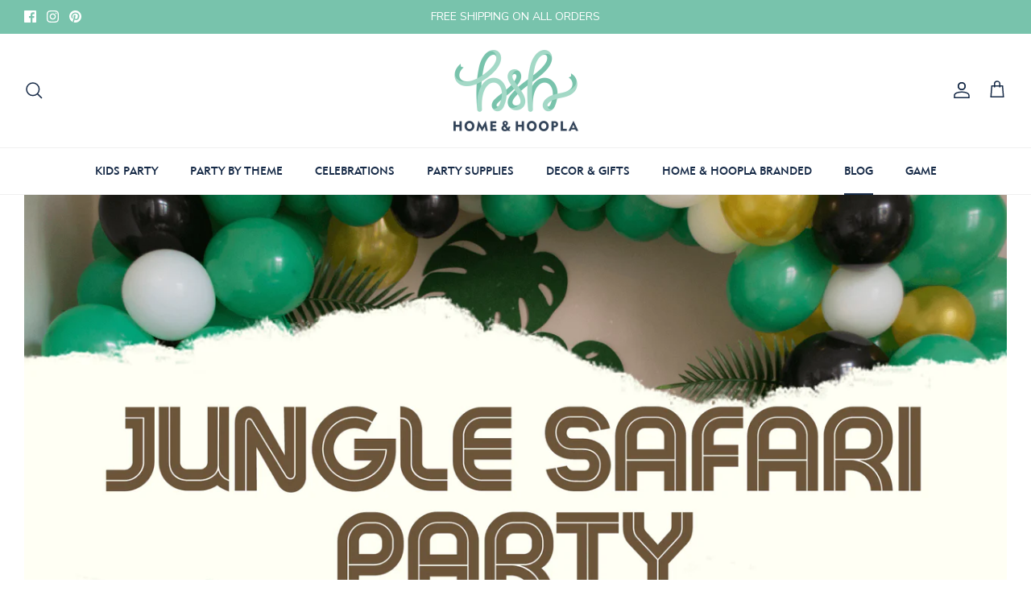

--- FILE ---
content_type: text/html; charset=utf-8
request_url: https://homeandhoopla.com/blogs/news/jungle-safari-party-ideas
body_size: 39094
content:
<!DOCTYPE html><html lang="en" dir="ltr">
<head>
  <!-- Symmetry 6.0.3 -->
  <!-- Google tag (gtag.js) -->
<script async src="https://www.googletagmanager.com/gtag/js?id=G-DWPBK683YF"></script>
<script>
  window.dataLayer = window.dataLayer || [];
  function gtag(){dataLayer.push(arguments);}
  gtag('js', new Date());

  gtag('config', 'G-DWPBK683YF');
</script>

  <title>
    Jungle Safari Party Ideas &ndash; Home &amp; Hoopla
  </title>

  <meta charset="utf-8" />
<meta name="viewport" content="width=device-width,initial-scale=1.0" />
<meta http-equiv="X-UA-Compatible" content="IE=edge">

<link rel="preconnect" href="https://cdn.shopify.com" crossorigin>
<link rel="preconnect" href="https://fonts.shopify.com" crossorigin>
<link rel="preconnect" href="https://monorail-edge.shopifysvc.com"><link rel="preload" as="font" href="//homeandhoopla.com/cdn/fonts/nunito_sans/nunitosans_n4.0276fe080df0ca4e6a22d9cb55aed3ed5ba6b1da.woff2" type="font/woff2" crossorigin><link rel="preload" as="font" href="//homeandhoopla.com/cdn/fonts/nunito_sans/nunitosans_n4.0276fe080df0ca4e6a22d9cb55aed3ed5ba6b1da.woff2" type="font/woff2" crossorigin><link rel="preload" as="font" href="//homeandhoopla.com/cdn/fonts/trirong/trirong_n4.46b40419aaa69bf77077c3108d75dad5a0318d4b.woff2" type="font/woff2" crossorigin><link rel="preload" as="font" href="//homeandhoopla.com/cdn/fonts/trirong/trirong_n7.a33ed6536f9a7c6d7a9d0b52e1e13fd44f544eff.woff2" type="font/woff2" crossorigin><link rel="preload" href="//homeandhoopla.com/cdn/shop/t/17/assets/vendor.min.js?v=11589511144441591071686352944" as="script">
<link rel="preload" href="//homeandhoopla.com/cdn/shop/t/17/assets/theme.js?v=85417484044267405871686352944" as="script"><link rel="canonical" href="https://homeandhoopla.com/blogs/news/jungle-safari-party-ideas" /><link rel="icon" href="//homeandhoopla.com/cdn/shop/files/Untitled_design.png?crop=center&height=48&v=1613539336&width=48" type="image/png"><meta name="description" content="We at Home &amp; Hoopla offer a wide range of party supplies, from jungle-inspired plates, cups, and napkins to inflatable palm trees and exotic animal decorations. So what are you waiting for? Start planning your jungle safari party today!">
<style>
    @font-face {
  font-family: "Nunito Sans";
  font-weight: 400;
  font-style: normal;
  font-display: fallback;
  src: url("//homeandhoopla.com/cdn/fonts/nunito_sans/nunitosans_n4.0276fe080df0ca4e6a22d9cb55aed3ed5ba6b1da.woff2") format("woff2"),
       url("//homeandhoopla.com/cdn/fonts/nunito_sans/nunitosans_n4.b4964bee2f5e7fd9c3826447e73afe2baad607b7.woff") format("woff");
}

    @font-face {
  font-family: "Nunito Sans";
  font-weight: 700;
  font-style: normal;
  font-display: fallback;
  src: url("//homeandhoopla.com/cdn/fonts/nunito_sans/nunitosans_n7.25d963ed46da26098ebeab731e90d8802d989fa5.woff2") format("woff2"),
       url("//homeandhoopla.com/cdn/fonts/nunito_sans/nunitosans_n7.d32e3219b3d2ec82285d3027bd673efc61a996c8.woff") format("woff");
}

    @font-face {
  font-family: "Nunito Sans";
  font-weight: 500;
  font-style: normal;
  font-display: fallback;
  src: url("//homeandhoopla.com/cdn/fonts/nunito_sans/nunitosans_n5.6fc0ed1feb3fc393c40619f180fc49c4d0aae0db.woff2") format("woff2"),
       url("//homeandhoopla.com/cdn/fonts/nunito_sans/nunitosans_n5.2c84830b46099cbcc1095f30e0957b88b914e50a.woff") format("woff");
}

    @font-face {
  font-family: "Nunito Sans";
  font-weight: 400;
  font-style: italic;
  font-display: fallback;
  src: url("//homeandhoopla.com/cdn/fonts/nunito_sans/nunitosans_i4.6e408730afac1484cf297c30b0e67c86d17fc586.woff2") format("woff2"),
       url("//homeandhoopla.com/cdn/fonts/nunito_sans/nunitosans_i4.c9b6dcbfa43622b39a5990002775a8381942ae38.woff") format("woff");
}

    @font-face {
  font-family: "Nunito Sans";
  font-weight: 700;
  font-style: italic;
  font-display: fallback;
  src: url("//homeandhoopla.com/cdn/fonts/nunito_sans/nunitosans_i7.8c1124729eec046a321e2424b2acf328c2c12139.woff2") format("woff2"),
       url("//homeandhoopla.com/cdn/fonts/nunito_sans/nunitosans_i7.af4cda04357273e0996d21184432bcb14651a64d.woff") format("woff");
}

    @font-face {
  font-family: Trirong;
  font-weight: 400;
  font-style: normal;
  font-display: fallback;
  src: url("//homeandhoopla.com/cdn/fonts/trirong/trirong_n4.46b40419aaa69bf77077c3108d75dad5a0318d4b.woff2") format("woff2"),
       url("//homeandhoopla.com/cdn/fonts/trirong/trirong_n4.97753898e63cd7e164ad614681eba2c7fe577190.woff") format("woff");
}

    @font-face {
  font-family: Trirong;
  font-weight: 700;
  font-style: normal;
  font-display: fallback;
  src: url("//homeandhoopla.com/cdn/fonts/trirong/trirong_n7.a33ed6536f9a7c6d7a9d0b52e1e13fd44f544eff.woff2") format("woff2"),
       url("//homeandhoopla.com/cdn/fonts/trirong/trirong_n7.cdb88d0f8e5c427b393745c8cdeb8bc085cbacff.woff") format("woff");
}

    @font-face {
  font-family: "Nunito Sans";
  font-weight: 400;
  font-style: normal;
  font-display: fallback;
  src: url("//homeandhoopla.com/cdn/fonts/nunito_sans/nunitosans_n4.0276fe080df0ca4e6a22d9cb55aed3ed5ba6b1da.woff2") format("woff2"),
       url("//homeandhoopla.com/cdn/fonts/nunito_sans/nunitosans_n4.b4964bee2f5e7fd9c3826447e73afe2baad607b7.woff") format("woff");
}

    @font-face {
  font-family: "Nunito Sans";
  font-weight: 600;
  font-style: normal;
  font-display: fallback;
  src: url("//homeandhoopla.com/cdn/fonts/nunito_sans/nunitosans_n6.6e9464eba570101a53130c8130a9e17a8eb55c21.woff2") format("woff2"),
       url("//homeandhoopla.com/cdn/fonts/nunito_sans/nunitosans_n6.25a0ac0c0a8a26038c7787054dd6058dfbc20fa8.woff") format("woff");
}

  </style>

  <meta property="og:site_name" content="Home &amp; Hoopla">
<meta property="og:url" content="https://homeandhoopla.com/blogs/news/jungle-safari-party-ideas">
<meta property="og:title" content="Jungle Safari Party Ideas">
<meta property="og:type" content="article">
<meta property="og:description" content="We at Home &amp; Hoopla offer a wide range of party supplies, from jungle-inspired plates, cups, and napkins to inflatable palm trees and exotic animal decorations. So what are you waiting for? Start planning your jungle safari party today!"><meta property="og:image" content="http://homeandhoopla.com/cdn/shop/articles/Jungle_Safari_Party_banner_1_1200x1200.png?v=1679395970">
  <meta property="og:image:secure_url" content="https://homeandhoopla.com/cdn/shop/articles/Jungle_Safari_Party_banner_1_1200x1200.png?v=1679395970">
  <meta property="og:image:width" content="2240">
  <meta property="og:image:height" content="1260"><meta name="twitter:card" content="summary_large_image">
<meta name="twitter:title" content="Jungle Safari Party Ideas">
<meta name="twitter:description" content="We at Home &amp; Hoopla offer a wide range of party supplies, from jungle-inspired plates, cups, and napkins to inflatable palm trees and exotic animal decorations. So what are you waiting for? Start planning your jungle safari party today!">


  <link href="//homeandhoopla.com/cdn/shop/t/17/assets/styles.css?v=148873353115634885261759333230" rel="stylesheet" type="text/css" media="all" />
<script>
    window.theme = window.theme || {};
    theme.money_format_with_product_code_preference = "${{amount}}";
    theme.money_format_with_cart_code_preference = "${{amount}}";
    theme.money_format = "${{amount}}";
    theme.strings = {
      previous: "Previous",
      next: "Next",
      addressError: "Error looking up that address",
      addressNoResults: "No results for that address",
      addressQueryLimit: "You have exceeded the Google API usage limit. Consider upgrading to a \u003ca href=\"https:\/\/developers.google.com\/maps\/premium\/usage-limits\"\u003ePremium Plan\u003c\/a\u003e.",
      authError: "There was a problem authenticating your Google Maps API Key.",
      icon_labels_left: "Left",
      icon_labels_right: "Right",
      icon_labels_down: "Down",
      icon_labels_close: "Close",
      icon_labels_plus: "Plus",
      imageSlider: "Image slider",
      cart_terms_confirmation: "You must agree to the terms and conditions before continuing.",
      cart_general_quantity_too_high: "You can only have [QUANTITY] in your cart",
      products_listing_from: "From",
      layout_live_search_see_all: "See all results",
      products_product_add_to_cart: "Add to Cart",
      products_variant_no_stock: "Sold out",
      products_variant_non_existent: "Unavailable",
      products_product_pick_a: "Pick a",
      general_navigation_menu_toggle_aria_label: "Toggle menu",
      general_accessibility_labels_close: "Close",
      products_product_added_to_cart: "Added to cart",
      general_quick_search_pages: "Pages",
      general_quick_search_no_results: "Sorry, we couldn\u0026#39;t find any results",
      collections_general_see_all_subcollections: "See all..."
    };
    theme.routes = {
      cart_url: '/cart',
      cart_add_url: '/cart/add.js',
      cart_update_url: '/cart/update.js',
      predictive_search_url: '/search/suggest'
    };
    theme.settings = {
      cart_type: "drawer",
      after_add_to_cart: "drawer",
      quickbuy_style: "off",
      avoid_orphans: true
    };
    document.documentElement.classList.add('js');
  </script>

  <script src="//homeandhoopla.com/cdn/shop/t/17/assets/vendor.min.js?v=11589511144441591071686352944" defer="defer"></script>
  <script src="//homeandhoopla.com/cdn/shop/t/17/assets/theme.js?v=85417484044267405871686352944" defer="defer"></script>

  <script>window.performance && window.performance.mark && window.performance.mark('shopify.content_for_header.start');</script><meta name="google-site-verification" content="98b2S-M7pfEoy4pUbacaS4FJ3oH25WEkk0gxAfqg2dM">
<meta name="google-site-verification" content="98b2S-M7pfEoy4pUbacaS4FJ3oH25WEkk0gxAfqg2dM">
<meta name="facebook-domain-verification" content="xj79dmrxzv30ea39yue9onirdk3ddk">
<meta name="google-site-verification" content="qG2F6vJ7OEgk5I7c3kU3fojbi8mrozjoYKvPsvA4kPo">
<meta id="shopify-digital-wallet" name="shopify-digital-wallet" content="/26330080/digital_wallets/dialog">
<meta name="shopify-checkout-api-token" content="8ab684b3e446cec784085a021b1b554e">
<meta id="in-context-paypal-metadata" data-shop-id="26330080" data-venmo-supported="false" data-environment="production" data-locale="en_US" data-paypal-v4="true" data-currency="USD">
<link rel="alternate" type="application/atom+xml" title="Feed" href="/blogs/news.atom" />
<script async="async" src="/checkouts/internal/preloads.js?locale=en-US"></script>
<link rel="preconnect" href="https://shop.app" crossorigin="anonymous">
<script async="async" src="https://shop.app/checkouts/internal/preloads.js?locale=en-US&shop_id=26330080" crossorigin="anonymous"></script>
<script id="apple-pay-shop-capabilities" type="application/json">{"shopId":26330080,"countryCode":"US","currencyCode":"USD","merchantCapabilities":["supports3DS"],"merchantId":"gid:\/\/shopify\/Shop\/26330080","merchantName":"Home \u0026 Hoopla","requiredBillingContactFields":["postalAddress","email","phone"],"requiredShippingContactFields":["postalAddress","email","phone"],"shippingType":"shipping","supportedNetworks":["visa","masterCard","amex","discover","elo","jcb"],"total":{"type":"pending","label":"Home \u0026 Hoopla","amount":"1.00"},"shopifyPaymentsEnabled":true,"supportsSubscriptions":true}</script>
<script id="shopify-features" type="application/json">{"accessToken":"8ab684b3e446cec784085a021b1b554e","betas":["rich-media-storefront-analytics"],"domain":"homeandhoopla.com","predictiveSearch":true,"shopId":26330080,"locale":"en"}</script>
<script>var Shopify = Shopify || {};
Shopify.shop = "live-it-up-party-supplies.myshopify.com";
Shopify.locale = "en";
Shopify.currency = {"active":"USD","rate":"1.0"};
Shopify.country = "US";
Shopify.theme = {"name":"Symmetry - SB edits","id":133082939581,"schema_name":"Symmetry","schema_version":"6.0.3","theme_store_id":568,"role":"main"};
Shopify.theme.handle = "null";
Shopify.theme.style = {"id":null,"handle":null};
Shopify.cdnHost = "homeandhoopla.com/cdn";
Shopify.routes = Shopify.routes || {};
Shopify.routes.root = "/";</script>
<script type="module">!function(o){(o.Shopify=o.Shopify||{}).modules=!0}(window);</script>
<script>!function(o){function n(){var o=[];function n(){o.push(Array.prototype.slice.apply(arguments))}return n.q=o,n}var t=o.Shopify=o.Shopify||{};t.loadFeatures=n(),t.autoloadFeatures=n()}(window);</script>
<script>
  window.ShopifyPay = window.ShopifyPay || {};
  window.ShopifyPay.apiHost = "shop.app\/pay";
  window.ShopifyPay.redirectState = null;
</script>
<script id="shop-js-analytics" type="application/json">{"pageType":"article"}</script>
<script defer="defer" async type="module" src="//homeandhoopla.com/cdn/shopifycloud/shop-js/modules/v2/client.init-shop-cart-sync_IZsNAliE.en.esm.js"></script>
<script defer="defer" async type="module" src="//homeandhoopla.com/cdn/shopifycloud/shop-js/modules/v2/chunk.common_0OUaOowp.esm.js"></script>
<script type="module">
  await import("//homeandhoopla.com/cdn/shopifycloud/shop-js/modules/v2/client.init-shop-cart-sync_IZsNAliE.en.esm.js");
await import("//homeandhoopla.com/cdn/shopifycloud/shop-js/modules/v2/chunk.common_0OUaOowp.esm.js");

  window.Shopify.SignInWithShop?.initShopCartSync?.({"fedCMEnabled":true,"windoidEnabled":true});

</script>
<script>
  window.Shopify = window.Shopify || {};
  if (!window.Shopify.featureAssets) window.Shopify.featureAssets = {};
  window.Shopify.featureAssets['shop-js'] = {"shop-cart-sync":["modules/v2/client.shop-cart-sync_DLOhI_0X.en.esm.js","modules/v2/chunk.common_0OUaOowp.esm.js"],"init-fed-cm":["modules/v2/client.init-fed-cm_C6YtU0w6.en.esm.js","modules/v2/chunk.common_0OUaOowp.esm.js"],"shop-button":["modules/v2/client.shop-button_BCMx7GTG.en.esm.js","modules/v2/chunk.common_0OUaOowp.esm.js"],"shop-cash-offers":["modules/v2/client.shop-cash-offers_BT26qb5j.en.esm.js","modules/v2/chunk.common_0OUaOowp.esm.js","modules/v2/chunk.modal_CGo_dVj3.esm.js"],"init-windoid":["modules/v2/client.init-windoid_B9PkRMql.en.esm.js","modules/v2/chunk.common_0OUaOowp.esm.js"],"init-shop-email-lookup-coordinator":["modules/v2/client.init-shop-email-lookup-coordinator_DZkqjsbU.en.esm.js","modules/v2/chunk.common_0OUaOowp.esm.js"],"shop-toast-manager":["modules/v2/client.shop-toast-manager_Di2EnuM7.en.esm.js","modules/v2/chunk.common_0OUaOowp.esm.js"],"shop-login-button":["modules/v2/client.shop-login-button_BtqW_SIO.en.esm.js","modules/v2/chunk.common_0OUaOowp.esm.js","modules/v2/chunk.modal_CGo_dVj3.esm.js"],"avatar":["modules/v2/client.avatar_BTnouDA3.en.esm.js"],"pay-button":["modules/v2/client.pay-button_CWa-C9R1.en.esm.js","modules/v2/chunk.common_0OUaOowp.esm.js"],"init-shop-cart-sync":["modules/v2/client.init-shop-cart-sync_IZsNAliE.en.esm.js","modules/v2/chunk.common_0OUaOowp.esm.js"],"init-customer-accounts":["modules/v2/client.init-customer-accounts_DenGwJTU.en.esm.js","modules/v2/client.shop-login-button_BtqW_SIO.en.esm.js","modules/v2/chunk.common_0OUaOowp.esm.js","modules/v2/chunk.modal_CGo_dVj3.esm.js"],"init-shop-for-new-customer-accounts":["modules/v2/client.init-shop-for-new-customer-accounts_JdHXxpS9.en.esm.js","modules/v2/client.shop-login-button_BtqW_SIO.en.esm.js","modules/v2/chunk.common_0OUaOowp.esm.js","modules/v2/chunk.modal_CGo_dVj3.esm.js"],"init-customer-accounts-sign-up":["modules/v2/client.init-customer-accounts-sign-up_D6__K_p8.en.esm.js","modules/v2/client.shop-login-button_BtqW_SIO.en.esm.js","modules/v2/chunk.common_0OUaOowp.esm.js","modules/v2/chunk.modal_CGo_dVj3.esm.js"],"checkout-modal":["modules/v2/client.checkout-modal_C_ZQDY6s.en.esm.js","modules/v2/chunk.common_0OUaOowp.esm.js","modules/v2/chunk.modal_CGo_dVj3.esm.js"],"shop-follow-button":["modules/v2/client.shop-follow-button_XetIsj8l.en.esm.js","modules/v2/chunk.common_0OUaOowp.esm.js","modules/v2/chunk.modal_CGo_dVj3.esm.js"],"lead-capture":["modules/v2/client.lead-capture_DvA72MRN.en.esm.js","modules/v2/chunk.common_0OUaOowp.esm.js","modules/v2/chunk.modal_CGo_dVj3.esm.js"],"shop-login":["modules/v2/client.shop-login_ClXNxyh6.en.esm.js","modules/v2/chunk.common_0OUaOowp.esm.js","modules/v2/chunk.modal_CGo_dVj3.esm.js"],"payment-terms":["modules/v2/client.payment-terms_CNlwjfZz.en.esm.js","modules/v2/chunk.common_0OUaOowp.esm.js","modules/v2/chunk.modal_CGo_dVj3.esm.js"]};
</script>
<script id="__st">var __st={"a":26330080,"offset":-21600,"reqid":"c2555432-7869-4333-921b-9efd03b64b13-1768526522","pageurl":"homeandhoopla.com\/blogs\/news\/jungle-safari-party-ideas","s":"articles-558580269245","u":"961b83222f40","p":"article","rtyp":"article","rid":558580269245};</script>
<script>window.ShopifyPaypalV4VisibilityTracking = true;</script>
<script id="captcha-bootstrap">!function(){'use strict';const t='contact',e='account',n='new_comment',o=[[t,t],['blogs',n],['comments',n],[t,'customer']],c=[[e,'customer_login'],[e,'guest_login'],[e,'recover_customer_password'],[e,'create_customer']],r=t=>t.map((([t,e])=>`form[action*='/${t}']:not([data-nocaptcha='true']) input[name='form_type'][value='${e}']`)).join(','),a=t=>()=>t?[...document.querySelectorAll(t)].map((t=>t.form)):[];function s(){const t=[...o],e=r(t);return a(e)}const i='password',u='form_key',d=['recaptcha-v3-token','g-recaptcha-response','h-captcha-response',i],f=()=>{try{return window.sessionStorage}catch{return}},m='__shopify_v',_=t=>t.elements[u];function p(t,e,n=!1){try{const o=window.sessionStorage,c=JSON.parse(o.getItem(e)),{data:r}=function(t){const{data:e,action:n}=t;return t[m]||n?{data:e,action:n}:{data:t,action:n}}(c);for(const[e,n]of Object.entries(r))t.elements[e]&&(t.elements[e].value=n);n&&o.removeItem(e)}catch(o){console.error('form repopulation failed',{error:o})}}const l='form_type',E='cptcha';function T(t){t.dataset[E]=!0}const w=window,h=w.document,L='Shopify',v='ce_forms',y='captcha';let A=!1;((t,e)=>{const n=(g='f06e6c50-85a8-45c8-87d0-21a2b65856fe',I='https://cdn.shopify.com/shopifycloud/storefront-forms-hcaptcha/ce_storefront_forms_captcha_hcaptcha.v1.5.2.iife.js',D={infoText:'Protected by hCaptcha',privacyText:'Privacy',termsText:'Terms'},(t,e,n)=>{const o=w[L][v],c=o.bindForm;if(c)return c(t,g,e,D).then(n);var r;o.q.push([[t,g,e,D],n]),r=I,A||(h.body.append(Object.assign(h.createElement('script'),{id:'captcha-provider',async:!0,src:r})),A=!0)});var g,I,D;w[L]=w[L]||{},w[L][v]=w[L][v]||{},w[L][v].q=[],w[L][y]=w[L][y]||{},w[L][y].protect=function(t,e){n(t,void 0,e),T(t)},Object.freeze(w[L][y]),function(t,e,n,w,h,L){const[v,y,A,g]=function(t,e,n){const i=e?o:[],u=t?c:[],d=[...i,...u],f=r(d),m=r(i),_=r(d.filter((([t,e])=>n.includes(e))));return[a(f),a(m),a(_),s()]}(w,h,L),I=t=>{const e=t.target;return e instanceof HTMLFormElement?e:e&&e.form},D=t=>v().includes(t);t.addEventListener('submit',(t=>{const e=I(t);if(!e)return;const n=D(e)&&!e.dataset.hcaptchaBound&&!e.dataset.recaptchaBound,o=_(e),c=g().includes(e)&&(!o||!o.value);(n||c)&&t.preventDefault(),c&&!n&&(function(t){try{if(!f())return;!function(t){const e=f();if(!e)return;const n=_(t);if(!n)return;const o=n.value;o&&e.removeItem(o)}(t);const e=Array.from(Array(32),(()=>Math.random().toString(36)[2])).join('');!function(t,e){_(t)||t.append(Object.assign(document.createElement('input'),{type:'hidden',name:u})),t.elements[u].value=e}(t,e),function(t,e){const n=f();if(!n)return;const o=[...t.querySelectorAll(`input[type='${i}']`)].map((({name:t})=>t)),c=[...d,...o],r={};for(const[a,s]of new FormData(t).entries())c.includes(a)||(r[a]=s);n.setItem(e,JSON.stringify({[m]:1,action:t.action,data:r}))}(t,e)}catch(e){console.error('failed to persist form',e)}}(e),e.submit())}));const S=(t,e)=>{t&&!t.dataset[E]&&(n(t,e.some((e=>e===t))),T(t))};for(const o of['focusin','change'])t.addEventListener(o,(t=>{const e=I(t);D(e)&&S(e,y())}));const B=e.get('form_key'),M=e.get(l),P=B&&M;t.addEventListener('DOMContentLoaded',(()=>{const t=y();if(P)for(const e of t)e.elements[l].value===M&&p(e,B);[...new Set([...A(),...v().filter((t=>'true'===t.dataset.shopifyCaptcha))])].forEach((e=>S(e,t)))}))}(h,new URLSearchParams(w.location.search),n,t,e,['guest_login'])})(!0,!0)}();</script>
<script integrity="sha256-4kQ18oKyAcykRKYeNunJcIwy7WH5gtpwJnB7kiuLZ1E=" data-source-attribution="shopify.loadfeatures" defer="defer" src="//homeandhoopla.com/cdn/shopifycloud/storefront/assets/storefront/load_feature-a0a9edcb.js" crossorigin="anonymous"></script>
<script crossorigin="anonymous" defer="defer" src="//homeandhoopla.com/cdn/shopifycloud/storefront/assets/shopify_pay/storefront-65b4c6d7.js?v=20250812"></script>
<script data-source-attribution="shopify.dynamic_checkout.dynamic.init">var Shopify=Shopify||{};Shopify.PaymentButton=Shopify.PaymentButton||{isStorefrontPortableWallets:!0,init:function(){window.Shopify.PaymentButton.init=function(){};var t=document.createElement("script");t.src="https://homeandhoopla.com/cdn/shopifycloud/portable-wallets/latest/portable-wallets.en.js",t.type="module",document.head.appendChild(t)}};
</script>
<script data-source-attribution="shopify.dynamic_checkout.buyer_consent">
  function portableWalletsHideBuyerConsent(e){var t=document.getElementById("shopify-buyer-consent"),n=document.getElementById("shopify-subscription-policy-button");t&&n&&(t.classList.add("hidden"),t.setAttribute("aria-hidden","true"),n.removeEventListener("click",e))}function portableWalletsShowBuyerConsent(e){var t=document.getElementById("shopify-buyer-consent"),n=document.getElementById("shopify-subscription-policy-button");t&&n&&(t.classList.remove("hidden"),t.removeAttribute("aria-hidden"),n.addEventListener("click",e))}window.Shopify?.PaymentButton&&(window.Shopify.PaymentButton.hideBuyerConsent=portableWalletsHideBuyerConsent,window.Shopify.PaymentButton.showBuyerConsent=portableWalletsShowBuyerConsent);
</script>
<script data-source-attribution="shopify.dynamic_checkout.cart.bootstrap">document.addEventListener("DOMContentLoaded",(function(){function t(){return document.querySelector("shopify-accelerated-checkout-cart, shopify-accelerated-checkout")}if(t())Shopify.PaymentButton.init();else{new MutationObserver((function(e,n){t()&&(Shopify.PaymentButton.init(),n.disconnect())})).observe(document.body,{childList:!0,subtree:!0})}}));
</script>
<link id="shopify-accelerated-checkout-styles" rel="stylesheet" media="screen" href="https://homeandhoopla.com/cdn/shopifycloud/portable-wallets/latest/accelerated-checkout-backwards-compat.css" crossorigin="anonymous">
<style id="shopify-accelerated-checkout-cart">
        #shopify-buyer-consent {
  margin-top: 1em;
  display: inline-block;
  width: 100%;
}

#shopify-buyer-consent.hidden {
  display: none;
}

#shopify-subscription-policy-button {
  background: none;
  border: none;
  padding: 0;
  text-decoration: underline;
  font-size: inherit;
  cursor: pointer;
}

#shopify-subscription-policy-button::before {
  box-shadow: none;
}

      </style>

<script>window.performance && window.performance.mark && window.performance.mark('shopify.content_for_header.end');</script>
<!-- BEGIN app block: shopify://apps/klaviyo-email-marketing-sms/blocks/klaviyo-onsite-embed/2632fe16-c075-4321-a88b-50b567f42507 -->












  <script async src="https://static.klaviyo.com/onsite/js/WKXvHZ/klaviyo.js?company_id=WKXvHZ"></script>
  <script>!function(){if(!window.klaviyo){window._klOnsite=window._klOnsite||[];try{window.klaviyo=new Proxy({},{get:function(n,i){return"push"===i?function(){var n;(n=window._klOnsite).push.apply(n,arguments)}:function(){for(var n=arguments.length,o=new Array(n),w=0;w<n;w++)o[w]=arguments[w];var t="function"==typeof o[o.length-1]?o.pop():void 0,e=new Promise((function(n){window._klOnsite.push([i].concat(o,[function(i){t&&t(i),n(i)}]))}));return e}}})}catch(n){window.klaviyo=window.klaviyo||[],window.klaviyo.push=function(){var n;(n=window._klOnsite).push.apply(n,arguments)}}}}();</script>

  




  <script>
    window.klaviyoReviewsProductDesignMode = false
  </script>







<!-- END app block --><!-- BEGIN app block: shopify://apps/instafeed/blocks/head-block/c447db20-095d-4a10-9725-b5977662c9d5 --><link rel="preconnect" href="https://cdn.nfcube.com/">
<link rel="preconnect" href="https://scontent.cdninstagram.com/">


  <script>
    document.addEventListener('DOMContentLoaded', function () {
      let instafeedScript = document.createElement('script');

      
        instafeedScript.src = 'https://cdn.nfcube.com/instafeed-e016c042f4fd44865d8731e86f4ce541.js';
      

      document.body.appendChild(instafeedScript);
    });
  </script>





<!-- END app block --><link href="https://monorail-edge.shopifysvc.com" rel="dns-prefetch">
<script>(function(){if ("sendBeacon" in navigator && "performance" in window) {try {var session_token_from_headers = performance.getEntriesByType('navigation')[0].serverTiming.find(x => x.name == '_s').description;} catch {var session_token_from_headers = undefined;}var session_cookie_matches = document.cookie.match(/_shopify_s=([^;]*)/);var session_token_from_cookie = session_cookie_matches && session_cookie_matches.length === 2 ? session_cookie_matches[1] : "";var session_token = session_token_from_headers || session_token_from_cookie || "";function handle_abandonment_event(e) {var entries = performance.getEntries().filter(function(entry) {return /monorail-edge.shopifysvc.com/.test(entry.name);});if (!window.abandonment_tracked && entries.length === 0) {window.abandonment_tracked = true;var currentMs = Date.now();var navigation_start = performance.timing.navigationStart;var payload = {shop_id: 26330080,url: window.location.href,navigation_start,duration: currentMs - navigation_start,session_token,page_type: "article"};window.navigator.sendBeacon("https://monorail-edge.shopifysvc.com/v1/produce", JSON.stringify({schema_id: "online_store_buyer_site_abandonment/1.1",payload: payload,metadata: {event_created_at_ms: currentMs,event_sent_at_ms: currentMs}}));}}window.addEventListener('pagehide', handle_abandonment_event);}}());</script>
<script id="web-pixels-manager-setup">(function e(e,d,r,n,o){if(void 0===o&&(o={}),!Boolean(null===(a=null===(i=window.Shopify)||void 0===i?void 0:i.analytics)||void 0===a?void 0:a.replayQueue)){var i,a;window.Shopify=window.Shopify||{};var t=window.Shopify;t.analytics=t.analytics||{};var s=t.analytics;s.replayQueue=[],s.publish=function(e,d,r){return s.replayQueue.push([e,d,r]),!0};try{self.performance.mark("wpm:start")}catch(e){}var l=function(){var e={modern:/Edge?\/(1{2}[4-9]|1[2-9]\d|[2-9]\d{2}|\d{4,})\.\d+(\.\d+|)|Firefox\/(1{2}[4-9]|1[2-9]\d|[2-9]\d{2}|\d{4,})\.\d+(\.\d+|)|Chrom(ium|e)\/(9{2}|\d{3,})\.\d+(\.\d+|)|(Maci|X1{2}).+ Version\/(15\.\d+|(1[6-9]|[2-9]\d|\d{3,})\.\d+)([,.]\d+|)( \(\w+\)|)( Mobile\/\w+|) Safari\/|Chrome.+OPR\/(9{2}|\d{3,})\.\d+\.\d+|(CPU[ +]OS|iPhone[ +]OS|CPU[ +]iPhone|CPU IPhone OS|CPU iPad OS)[ +]+(15[._]\d+|(1[6-9]|[2-9]\d|\d{3,})[._]\d+)([._]\d+|)|Android:?[ /-](13[3-9]|1[4-9]\d|[2-9]\d{2}|\d{4,})(\.\d+|)(\.\d+|)|Android.+Firefox\/(13[5-9]|1[4-9]\d|[2-9]\d{2}|\d{4,})\.\d+(\.\d+|)|Android.+Chrom(ium|e)\/(13[3-9]|1[4-9]\d|[2-9]\d{2}|\d{4,})\.\d+(\.\d+|)|SamsungBrowser\/([2-9]\d|\d{3,})\.\d+/,legacy:/Edge?\/(1[6-9]|[2-9]\d|\d{3,})\.\d+(\.\d+|)|Firefox\/(5[4-9]|[6-9]\d|\d{3,})\.\d+(\.\d+|)|Chrom(ium|e)\/(5[1-9]|[6-9]\d|\d{3,})\.\d+(\.\d+|)([\d.]+$|.*Safari\/(?![\d.]+ Edge\/[\d.]+$))|(Maci|X1{2}).+ Version\/(10\.\d+|(1[1-9]|[2-9]\d|\d{3,})\.\d+)([,.]\d+|)( \(\w+\)|)( Mobile\/\w+|) Safari\/|Chrome.+OPR\/(3[89]|[4-9]\d|\d{3,})\.\d+\.\d+|(CPU[ +]OS|iPhone[ +]OS|CPU[ +]iPhone|CPU IPhone OS|CPU iPad OS)[ +]+(10[._]\d+|(1[1-9]|[2-9]\d|\d{3,})[._]\d+)([._]\d+|)|Android:?[ /-](13[3-9]|1[4-9]\d|[2-9]\d{2}|\d{4,})(\.\d+|)(\.\d+|)|Mobile Safari.+OPR\/([89]\d|\d{3,})\.\d+\.\d+|Android.+Firefox\/(13[5-9]|1[4-9]\d|[2-9]\d{2}|\d{4,})\.\d+(\.\d+|)|Android.+Chrom(ium|e)\/(13[3-9]|1[4-9]\d|[2-9]\d{2}|\d{4,})\.\d+(\.\d+|)|Android.+(UC? ?Browser|UCWEB|U3)[ /]?(15\.([5-9]|\d{2,})|(1[6-9]|[2-9]\d|\d{3,})\.\d+)\.\d+|SamsungBrowser\/(5\.\d+|([6-9]|\d{2,})\.\d+)|Android.+MQ{2}Browser\/(14(\.(9|\d{2,})|)|(1[5-9]|[2-9]\d|\d{3,})(\.\d+|))(\.\d+|)|K[Aa][Ii]OS\/(3\.\d+|([4-9]|\d{2,})\.\d+)(\.\d+|)/},d=e.modern,r=e.legacy,n=navigator.userAgent;return n.match(d)?"modern":n.match(r)?"legacy":"unknown"}(),u="modern"===l?"modern":"legacy",c=(null!=n?n:{modern:"",legacy:""})[u],f=function(e){return[e.baseUrl,"/wpm","/b",e.hashVersion,"modern"===e.buildTarget?"m":"l",".js"].join("")}({baseUrl:d,hashVersion:r,buildTarget:u}),m=function(e){var d=e.version,r=e.bundleTarget,n=e.surface,o=e.pageUrl,i=e.monorailEndpoint;return{emit:function(e){var a=e.status,t=e.errorMsg,s=(new Date).getTime(),l=JSON.stringify({metadata:{event_sent_at_ms:s},events:[{schema_id:"web_pixels_manager_load/3.1",payload:{version:d,bundle_target:r,page_url:o,status:a,surface:n,error_msg:t},metadata:{event_created_at_ms:s}}]});if(!i)return console&&console.warn&&console.warn("[Web Pixels Manager] No Monorail endpoint provided, skipping logging."),!1;try{return self.navigator.sendBeacon.bind(self.navigator)(i,l)}catch(e){}var u=new XMLHttpRequest;try{return u.open("POST",i,!0),u.setRequestHeader("Content-Type","text/plain"),u.send(l),!0}catch(e){return console&&console.warn&&console.warn("[Web Pixels Manager] Got an unhandled error while logging to Monorail."),!1}}}}({version:r,bundleTarget:l,surface:e.surface,pageUrl:self.location.href,monorailEndpoint:e.monorailEndpoint});try{o.browserTarget=l,function(e){var d=e.src,r=e.async,n=void 0===r||r,o=e.onload,i=e.onerror,a=e.sri,t=e.scriptDataAttributes,s=void 0===t?{}:t,l=document.createElement("script"),u=document.querySelector("head"),c=document.querySelector("body");if(l.async=n,l.src=d,a&&(l.integrity=a,l.crossOrigin="anonymous"),s)for(var f in s)if(Object.prototype.hasOwnProperty.call(s,f))try{l.dataset[f]=s[f]}catch(e){}if(o&&l.addEventListener("load",o),i&&l.addEventListener("error",i),u)u.appendChild(l);else{if(!c)throw new Error("Did not find a head or body element to append the script");c.appendChild(l)}}({src:f,async:!0,onload:function(){if(!function(){var e,d;return Boolean(null===(d=null===(e=window.Shopify)||void 0===e?void 0:e.analytics)||void 0===d?void 0:d.initialized)}()){var d=window.webPixelsManager.init(e)||void 0;if(d){var r=window.Shopify.analytics;r.replayQueue.forEach((function(e){var r=e[0],n=e[1],o=e[2];d.publishCustomEvent(r,n,o)})),r.replayQueue=[],r.publish=d.publishCustomEvent,r.visitor=d.visitor,r.initialized=!0}}},onerror:function(){return m.emit({status:"failed",errorMsg:"".concat(f," has failed to load")})},sri:function(e){var d=/^sha384-[A-Za-z0-9+/=]+$/;return"string"==typeof e&&d.test(e)}(c)?c:"",scriptDataAttributes:o}),m.emit({status:"loading"})}catch(e){m.emit({status:"failed",errorMsg:(null==e?void 0:e.message)||"Unknown error"})}}})({shopId: 26330080,storefrontBaseUrl: "https://homeandhoopla.com",extensionsBaseUrl: "https://extensions.shopifycdn.com/cdn/shopifycloud/web-pixels-manager",monorailEndpoint: "https://monorail-edge.shopifysvc.com/unstable/produce_batch",surface: "storefront-renderer",enabledBetaFlags: ["2dca8a86"],webPixelsConfigList: [{"id":"478970045","configuration":"{\"config\":\"{\\\"pixel_id\\\":\\\"G-5GXD5LX6KX\\\",\\\"target_country\\\":\\\"US\\\",\\\"gtag_events\\\":[{\\\"type\\\":\\\"search\\\",\\\"action_label\\\":[\\\"G-5GXD5LX6KX\\\",\\\"AW-16526092162\\\/dxfsCPjpiqUZEILPoMg9\\\"]},{\\\"type\\\":\\\"begin_checkout\\\",\\\"action_label\\\":[\\\"G-5GXD5LX6KX\\\",\\\"AW-16526092162\\\/7h2ECP7piqUZEILPoMg9\\\"]},{\\\"type\\\":\\\"view_item\\\",\\\"action_label\\\":[\\\"G-5GXD5LX6KX\\\",\\\"AW-16526092162\\\/eX4tCPXpiqUZEILPoMg9\\\",\\\"MC-9B21M72PCJ\\\"]},{\\\"type\\\":\\\"purchase\\\",\\\"action_label\\\":[\\\"G-5GXD5LX6KX\\\",\\\"AW-16526092162\\\/TeE0CO_piqUZEILPoMg9\\\",\\\"MC-9B21M72PCJ\\\"]},{\\\"type\\\":\\\"page_view\\\",\\\"action_label\\\":[\\\"G-5GXD5LX6KX\\\",\\\"AW-16526092162\\\/kW4mCPLpiqUZEILPoMg9\\\",\\\"MC-9B21M72PCJ\\\"]},{\\\"type\\\":\\\"add_payment_info\\\",\\\"action_label\\\":[\\\"G-5GXD5LX6KX\\\",\\\"AW-16526092162\\\/FJfjCIHqiqUZEILPoMg9\\\"]},{\\\"type\\\":\\\"add_to_cart\\\",\\\"action_label\\\":[\\\"G-5GXD5LX6KX\\\",\\\"AW-16526092162\\\/Xxd9CPvpiqUZEILPoMg9\\\"]}],\\\"enable_monitoring_mode\\\":false}\"}","eventPayloadVersion":"v1","runtimeContext":"OPEN","scriptVersion":"b2a88bafab3e21179ed38636efcd8a93","type":"APP","apiClientId":1780363,"privacyPurposes":[],"dataSharingAdjustments":{"protectedCustomerApprovalScopes":["read_customer_address","read_customer_email","read_customer_name","read_customer_personal_data","read_customer_phone"]}},{"id":"58228925","configuration":"{\"tagID\":\"2614411595518\"}","eventPayloadVersion":"v1","runtimeContext":"STRICT","scriptVersion":"18031546ee651571ed29edbe71a3550b","type":"APP","apiClientId":3009811,"privacyPurposes":["ANALYTICS","MARKETING","SALE_OF_DATA"],"dataSharingAdjustments":{"protectedCustomerApprovalScopes":["read_customer_address","read_customer_email","read_customer_name","read_customer_personal_data","read_customer_phone"]}},{"id":"shopify-app-pixel","configuration":"{}","eventPayloadVersion":"v1","runtimeContext":"STRICT","scriptVersion":"0450","apiClientId":"shopify-pixel","type":"APP","privacyPurposes":["ANALYTICS","MARKETING"]},{"id":"shopify-custom-pixel","eventPayloadVersion":"v1","runtimeContext":"LAX","scriptVersion":"0450","apiClientId":"shopify-pixel","type":"CUSTOM","privacyPurposes":["ANALYTICS","MARKETING"]}],isMerchantRequest: false,initData: {"shop":{"name":"Home \u0026 Hoopla","paymentSettings":{"currencyCode":"USD"},"myshopifyDomain":"live-it-up-party-supplies.myshopify.com","countryCode":"US","storefrontUrl":"https:\/\/homeandhoopla.com"},"customer":null,"cart":null,"checkout":null,"productVariants":[],"purchasingCompany":null},},"https://homeandhoopla.com/cdn","fcfee988w5aeb613cpc8e4bc33m6693e112",{"modern":"","legacy":""},{"shopId":"26330080","storefrontBaseUrl":"https:\/\/homeandhoopla.com","extensionBaseUrl":"https:\/\/extensions.shopifycdn.com\/cdn\/shopifycloud\/web-pixels-manager","surface":"storefront-renderer","enabledBetaFlags":"[\"2dca8a86\"]","isMerchantRequest":"false","hashVersion":"fcfee988w5aeb613cpc8e4bc33m6693e112","publish":"custom","events":"[[\"page_viewed\",{}]]"});</script><script>
  window.ShopifyAnalytics = window.ShopifyAnalytics || {};
  window.ShopifyAnalytics.meta = window.ShopifyAnalytics.meta || {};
  window.ShopifyAnalytics.meta.currency = 'USD';
  var meta = {"page":{"pageType":"article","resourceType":"article","resourceId":558580269245,"requestId":"c2555432-7869-4333-921b-9efd03b64b13-1768526522"}};
  for (var attr in meta) {
    window.ShopifyAnalytics.meta[attr] = meta[attr];
  }
</script>
<script class="analytics">
  (function () {
    var customDocumentWrite = function(content) {
      var jquery = null;

      if (window.jQuery) {
        jquery = window.jQuery;
      } else if (window.Checkout && window.Checkout.$) {
        jquery = window.Checkout.$;
      }

      if (jquery) {
        jquery('body').append(content);
      }
    };

    var hasLoggedConversion = function(token) {
      if (token) {
        return document.cookie.indexOf('loggedConversion=' + token) !== -1;
      }
      return false;
    }

    var setCookieIfConversion = function(token) {
      if (token) {
        var twoMonthsFromNow = new Date(Date.now());
        twoMonthsFromNow.setMonth(twoMonthsFromNow.getMonth() + 2);

        document.cookie = 'loggedConversion=' + token + '; expires=' + twoMonthsFromNow;
      }
    }

    var trekkie = window.ShopifyAnalytics.lib = window.trekkie = window.trekkie || [];
    if (trekkie.integrations) {
      return;
    }
    trekkie.methods = [
      'identify',
      'page',
      'ready',
      'track',
      'trackForm',
      'trackLink'
    ];
    trekkie.factory = function(method) {
      return function() {
        var args = Array.prototype.slice.call(arguments);
        args.unshift(method);
        trekkie.push(args);
        return trekkie;
      };
    };
    for (var i = 0; i < trekkie.methods.length; i++) {
      var key = trekkie.methods[i];
      trekkie[key] = trekkie.factory(key);
    }
    trekkie.load = function(config) {
      trekkie.config = config || {};
      trekkie.config.initialDocumentCookie = document.cookie;
      var first = document.getElementsByTagName('script')[0];
      var script = document.createElement('script');
      script.type = 'text/javascript';
      script.onerror = function(e) {
        var scriptFallback = document.createElement('script');
        scriptFallback.type = 'text/javascript';
        scriptFallback.onerror = function(error) {
                var Monorail = {
      produce: function produce(monorailDomain, schemaId, payload) {
        var currentMs = new Date().getTime();
        var event = {
          schema_id: schemaId,
          payload: payload,
          metadata: {
            event_created_at_ms: currentMs,
            event_sent_at_ms: currentMs
          }
        };
        return Monorail.sendRequest("https://" + monorailDomain + "/v1/produce", JSON.stringify(event));
      },
      sendRequest: function sendRequest(endpointUrl, payload) {
        // Try the sendBeacon API
        if (window && window.navigator && typeof window.navigator.sendBeacon === 'function' && typeof window.Blob === 'function' && !Monorail.isIos12()) {
          var blobData = new window.Blob([payload], {
            type: 'text/plain'
          });

          if (window.navigator.sendBeacon(endpointUrl, blobData)) {
            return true;
          } // sendBeacon was not successful

        } // XHR beacon

        var xhr = new XMLHttpRequest();

        try {
          xhr.open('POST', endpointUrl);
          xhr.setRequestHeader('Content-Type', 'text/plain');
          xhr.send(payload);
        } catch (e) {
          console.log(e);
        }

        return false;
      },
      isIos12: function isIos12() {
        return window.navigator.userAgent.lastIndexOf('iPhone; CPU iPhone OS 12_') !== -1 || window.navigator.userAgent.lastIndexOf('iPad; CPU OS 12_') !== -1;
      }
    };
    Monorail.produce('monorail-edge.shopifysvc.com',
      'trekkie_storefront_load_errors/1.1',
      {shop_id: 26330080,
      theme_id: 133082939581,
      app_name: "storefront",
      context_url: window.location.href,
      source_url: "//homeandhoopla.com/cdn/s/trekkie.storefront.cd680fe47e6c39ca5d5df5f0a32d569bc48c0f27.min.js"});

        };
        scriptFallback.async = true;
        scriptFallback.src = '//homeandhoopla.com/cdn/s/trekkie.storefront.cd680fe47e6c39ca5d5df5f0a32d569bc48c0f27.min.js';
        first.parentNode.insertBefore(scriptFallback, first);
      };
      script.async = true;
      script.src = '//homeandhoopla.com/cdn/s/trekkie.storefront.cd680fe47e6c39ca5d5df5f0a32d569bc48c0f27.min.js';
      first.parentNode.insertBefore(script, first);
    };
    trekkie.load(
      {"Trekkie":{"appName":"storefront","development":false,"defaultAttributes":{"shopId":26330080,"isMerchantRequest":null,"themeId":133082939581,"themeCityHash":"3746441231608358771","contentLanguage":"en","currency":"USD","eventMetadataId":"ed97a807-9508-4178-8235-e3576d4a778e"},"isServerSideCookieWritingEnabled":true,"monorailRegion":"shop_domain","enabledBetaFlags":["65f19447"]},"Session Attribution":{},"S2S":{"facebookCapiEnabled":false,"source":"trekkie-storefront-renderer","apiClientId":580111}}
    );

    var loaded = false;
    trekkie.ready(function() {
      if (loaded) return;
      loaded = true;

      window.ShopifyAnalytics.lib = window.trekkie;

      var originalDocumentWrite = document.write;
      document.write = customDocumentWrite;
      try { window.ShopifyAnalytics.merchantGoogleAnalytics.call(this); } catch(error) {};
      document.write = originalDocumentWrite;

      window.ShopifyAnalytics.lib.page(null,{"pageType":"article","resourceType":"article","resourceId":558580269245,"requestId":"c2555432-7869-4333-921b-9efd03b64b13-1768526522","shopifyEmitted":true});

      var match = window.location.pathname.match(/checkouts\/(.+)\/(thank_you|post_purchase)/)
      var token = match? match[1]: undefined;
      if (!hasLoggedConversion(token)) {
        setCookieIfConversion(token);
        
      }
    });


        var eventsListenerScript = document.createElement('script');
        eventsListenerScript.async = true;
        eventsListenerScript.src = "//homeandhoopla.com/cdn/shopifycloud/storefront/assets/shop_events_listener-3da45d37.js";
        document.getElementsByTagName('head')[0].appendChild(eventsListenerScript);

})();</script>
  <script>
  if (!window.ga || (window.ga && typeof window.ga !== 'function')) {
    window.ga = function ga() {
      (window.ga.q = window.ga.q || []).push(arguments);
      if (window.Shopify && window.Shopify.analytics && typeof window.Shopify.analytics.publish === 'function') {
        window.Shopify.analytics.publish("ga_stub_called", {}, {sendTo: "google_osp_migration"});
      }
      console.error("Shopify's Google Analytics stub called with:", Array.from(arguments), "\nSee https://help.shopify.com/manual/promoting-marketing/pixels/pixel-migration#google for more information.");
    };
    if (window.Shopify && window.Shopify.analytics && typeof window.Shopify.analytics.publish === 'function') {
      window.Shopify.analytics.publish("ga_stub_initialized", {}, {sendTo: "google_osp_migration"});
    }
  }
</script>
<script
  defer
  src="https://homeandhoopla.com/cdn/shopifycloud/perf-kit/shopify-perf-kit-3.0.3.min.js"
  data-application="storefront-renderer"
  data-shop-id="26330080"
  data-render-region="gcp-us-central1"
  data-page-type="article"
  data-theme-instance-id="133082939581"
  data-theme-name="Symmetry"
  data-theme-version="6.0.3"
  data-monorail-region="shop_domain"
  data-resource-timing-sampling-rate="10"
  data-shs="true"
  data-shs-beacon="true"
  data-shs-export-with-fetch="true"
  data-shs-logs-sample-rate="1"
  data-shs-beacon-endpoint="https://homeandhoopla.com/api/collect"
></script>
</head>

<body class="template-article
" data-cc-animate-timeout="0"><script>
      if ('IntersectionObserver' in window) {
        document.body.classList.add("cc-animate-enabled");
      }
    </script><a class="skip-link visually-hidden" href="#content">Skip to content</a>

  <div id="shopify-section-cart-drawer" class="shopify-section section-cart-drawer"><div data-section-id="cart-drawer" data-section-type="cart-drawer" data-form-action="/cart" data-form-method="post">
  <div class="cart-drawer-modal cc-popup cc-popup--right" aria-hidden="true" data-freeze-scroll="true">
    <div class="cc-popup-background"></div>
    <div class="cc-popup-modal" role="dialog" aria-modal="true" aria-labelledby="CartDrawerModal-Title">
      <div class="cc-popup-container">
        <div class="cc-popup-content">
          <cart-form data-section-id="cart-drawer" class="cart-drawer" data-ajax-update="true">
            <div class="cart-drawer__content cart-drawer__content--hidden" data-merge-attributes="content-container">
              <div class="cart-drawer__content-upper">
                <header class="cart-drawer__header cart-drawer__content-item">
                  <div id="CartDrawerModal-Title" class="cart-drawer__title h4-style heading-font" data-merge="header-title">
                    Shopping cart
                    
                  </div>

                  <button type="button" class="cc-popup-close tap-target" aria-label="Close"><svg aria-hidden="true" focusable="false" role="presentation" class="icon feather-x" viewBox="0 0 24 24"><path d="M18 6L6 18M6 6l12 12"/></svg></button>
                </header><div class="cart-drawer__content-item">
</div><div class="cart-drawer__content-item">
                    <div class="cart-info-block cart-info-block--lmtb">
</div>
                  </div><div class="cart-item-list cart-drawer__content-item">
                  <div class="cart-item-list__body" data-merge-list="cart-items">
                    
                  </div>
                </div></div>

              <div data-merge="cross-sells" data-merge-cache="blank"></div>
            </div>

            <div class="cart-drawer__footer cart-drawer__footer--hidden" data-merge-attributes="footer-container"><div data-merge="footer">
                
              </div>

              

              <div class="checkout-buttons hidden" data-merge-attributes="checkout-buttons">
                
                  <a href="/checkout" class="button button--large button--wide">Check out</a>
                
              </div></div>

            <div
              class="cart-drawer__empty-content"
              data-merge-attributes="empty-container"
              >
              <button type="button" class="cc-popup-close tap-target" aria-label="Close"><svg aria-hidden="true" focusable="false" role="presentation" class="icon feather-x" viewBox="0 0 24 24"><path d="M18 6L6 18M6 6l12 12"/></svg></button>
              <div class="align-center"><div class="lightly-spaced-row"><span class="icon--large"><svg width="24px" height="24px" viewBox="0 0 24 24" aria-hidden="true">
  <g stroke="none" stroke-width="1" fill="none" fill-rule="evenodd">
    <polygon stroke="currentColor" stroke-width="1.5" points="2 9.25 22 9.25 18 21.25 6 21.25"></polygon>
    <line x1="12" y1="9" x2="12" y2="3" stroke="currentColor" stroke-width="1.5" stroke-linecap="square"></line>
  </g>
</svg></span></div><div class="majortitle h1-style">Your cart is empty</div><div class="button-row">
                    <a class="btn btn--primary button-row__button" href="/collections/all">Start shopping</a>
                  </div></div>
            </div>
          </cart-form>
        </div>
      </div>
    </div>
  </div>
</div>



</div>
  <div id="shopify-section-announcement-bar" class="shopify-section section-announcement-bar">

<div id="section-id-announcement-bar" class="announcement-bar announcement-bar--with-announcement" data-section-type="announcement-bar" data-cc-animate>
    <style data-shopify>
      #section-id-announcement-bar {
        --announcement-background: #78c3ac;
        --announcement-text: #ffffff;
        --link-underline: rgba(255, 255, 255, 0.6);
        --announcement-font-size: 14px;
      }
    </style>

    <div class="container container--no-max">
      <div class="announcement-bar__left desktop-only">
        


  <div class="social-links ">
    <ul class="social-links__list">
      
      
        <li><a aria-label="Facebook" class="facebook" target="_blank" rel="noopener" href="https://www.facebook.com/homeandhoopla"><svg width="48px" height="48px" viewBox="0 0 48 48" version="1.1" xmlns="http://www.w3.org/2000/svg" xmlns:xlink="http://www.w3.org/1999/xlink">
    <title>Facebook</title>
    <g stroke="none" stroke-width="1" fill="none" fill-rule="evenodd">
        <g transform="translate(-325.000000, -295.000000)" fill="currentColor">
            <path d="M350.638355,343 L327.649232,343 C326.185673,343 325,341.813592 325,340.350603 L325,297.649211 C325,296.18585 326.185859,295 327.649232,295 L370.350955,295 C371.813955,295 373,296.18585 373,297.649211 L373,340.350603 C373,341.813778 371.813769,343 370.350955,343 L358.119305,343 L358.119305,324.411755 L364.358521,324.411755 L365.292755,317.167586 L358.119305,317.167586 L358.119305,312.542641 C358.119305,310.445287 358.701712,309.01601 361.70929,309.01601 L365.545311,309.014333 L365.545311,302.535091 C364.881886,302.446808 362.604784,302.24957 359.955552,302.24957 C354.424834,302.24957 350.638355,305.625526 350.638355,311.825209 L350.638355,317.167586 L344.383122,317.167586 L344.383122,324.411755 L350.638355,324.411755 L350.638355,343 L350.638355,343 Z"></path>
        </g>
    </g>
</svg></a></li>
      
      
        <li><a aria-label="Instagram" class="instagram" target="_blank" rel="noopener" href="https://www.instagram.com/homeandhoopla/"><svg width="48px" height="48px" viewBox="0 0 48 48" version="1.1" xmlns="http://www.w3.org/2000/svg" xmlns:xlink="http://www.w3.org/1999/xlink">
    <title>Instagram</title>
    <defs></defs>
    <g stroke="none" stroke-width="1" fill="none" fill-rule="evenodd">
        <g transform="translate(-642.000000, -295.000000)" fill="currentColor">
            <path d="M666.000048,295 C659.481991,295 658.664686,295.027628 656.104831,295.144427 C653.550311,295.260939 651.805665,295.666687 650.279088,296.260017 C648.700876,296.873258 647.362454,297.693897 646.028128,299.028128 C644.693897,300.362454 643.873258,301.700876 643.260017,303.279088 C642.666687,304.805665 642.260939,306.550311 642.144427,309.104831 C642.027628,311.664686 642,312.481991 642,319.000048 C642,325.518009 642.027628,326.335314 642.144427,328.895169 C642.260939,331.449689 642.666687,333.194335 643.260017,334.720912 C643.873258,336.299124 644.693897,337.637546 646.028128,338.971872 C647.362454,340.306103 648.700876,341.126742 650.279088,341.740079 C651.805665,342.333313 653.550311,342.739061 656.104831,342.855573 C658.664686,342.972372 659.481991,343 666.000048,343 C672.518009,343 673.335314,342.972372 675.895169,342.855573 C678.449689,342.739061 680.194335,342.333313 681.720912,341.740079 C683.299124,341.126742 684.637546,340.306103 685.971872,338.971872 C687.306103,337.637546 688.126742,336.299124 688.740079,334.720912 C689.333313,333.194335 689.739061,331.449689 689.855573,328.895169 C689.972372,326.335314 690,325.518009 690,319.000048 C690,312.481991 689.972372,311.664686 689.855573,309.104831 C689.739061,306.550311 689.333313,304.805665 688.740079,303.279088 C688.126742,301.700876 687.306103,300.362454 685.971872,299.028128 C684.637546,297.693897 683.299124,296.873258 681.720912,296.260017 C680.194335,295.666687 678.449689,295.260939 675.895169,295.144427 C673.335314,295.027628 672.518009,295 666.000048,295 Z M666.000048,299.324317 C672.40826,299.324317 673.167356,299.348801 675.69806,299.464266 C678.038036,299.570966 679.308818,299.961946 680.154513,300.290621 C681.274771,300.725997 682.074262,301.246066 682.91405,302.08595 C683.753934,302.925738 684.274003,303.725229 684.709379,304.845487 C685.038054,305.691182 685.429034,306.961964 685.535734,309.30194 C685.651199,311.832644 685.675683,312.59174 685.675683,319.000048 C685.675683,325.40826 685.651199,326.167356 685.535734,328.69806 C685.429034,331.038036 685.038054,332.308818 684.709379,333.154513 C684.274003,334.274771 683.753934,335.074262 682.91405,335.91405 C682.074262,336.753934 681.274771,337.274003 680.154513,337.709379 C679.308818,338.038054 678.038036,338.429034 675.69806,338.535734 C673.167737,338.651199 672.408736,338.675683 666.000048,338.675683 C659.591264,338.675683 658.832358,338.651199 656.30194,338.535734 C653.961964,338.429034 652.691182,338.038054 651.845487,337.709379 C650.725229,337.274003 649.925738,336.753934 649.08595,335.91405 C648.246161,335.074262 647.725997,334.274771 647.290621,333.154513 C646.961946,332.308818 646.570966,331.038036 646.464266,328.69806 C646.348801,326.167356 646.324317,325.40826 646.324317,319.000048 C646.324317,312.59174 646.348801,311.832644 646.464266,309.30194 C646.570966,306.961964 646.961946,305.691182 647.290621,304.845487 C647.725997,303.725229 648.246066,302.925738 649.08595,302.08595 C649.925738,301.246066 650.725229,300.725997 651.845487,300.290621 C652.691182,299.961946 653.961964,299.570966 656.30194,299.464266 C658.832644,299.348801 659.59174,299.324317 666.000048,299.324317 Z M666.000048,306.675683 C659.193424,306.675683 653.675683,312.193424 653.675683,319.000048 C653.675683,325.806576 659.193424,331.324317 666.000048,331.324317 C672.806576,331.324317 678.324317,325.806576 678.324317,319.000048 C678.324317,312.193424 672.806576,306.675683 666.000048,306.675683 Z M666.000048,327 C661.581701,327 658,323.418299 658,319.000048 C658,314.581701 661.581701,311 666.000048,311 C670.418299,311 674,314.581701 674,319.000048 C674,323.418299 670.418299,327 666.000048,327 Z M681.691284,306.188768 C681.691284,307.779365 680.401829,309.068724 678.811232,309.068724 C677.22073,309.068724 675.931276,307.779365 675.931276,306.188768 C675.931276,304.598171 677.22073,303.308716 678.811232,303.308716 C680.401829,303.308716 681.691284,304.598171 681.691284,306.188768 Z"></path>
        </g>
    </g>
</svg></a></li>
      
      
      
      
      
        <li><a aria-label="Pinterest" class="pinterest" target="_blank" rel="noopener" href="https://www.pinterest.com/homeandhoopla/"><svg width="48px" height="48px" viewBox="0 0 48 48" version="1.1" xmlns="http://www.w3.org/2000/svg" xmlns:xlink="http://www.w3.org/1999/xlink">
    <title>Pinterest</title>
    <g stroke="none" stroke-width="1" fill="none" fill-rule="evenodd">
        <g transform="translate(-407.000000, -295.000000)" fill="currentColor">
            <path d="M431.001411,295 C417.747575,295 407,305.744752 407,319.001411 C407,328.826072 412.910037,337.270594 421.368672,340.982007 C421.300935,339.308344 421.357382,337.293173 421.78356,335.469924 C422.246428,333.522491 424.871229,322.393897 424.871229,322.393897 C424.871229,322.393897 424.106368,320.861351 424.106368,318.59499 C424.106368,315.038808 426.169518,312.38296 428.73505,312.38296 C430.91674,312.38296 431.972306,314.022755 431.972306,315.987123 C431.972306,318.180102 430.572411,321.462515 429.852708,324.502205 C429.251543,327.050803 431.128418,329.125243 433.640325,329.125243 C438.187158,329.125243 441.249427,323.285765 441.249427,316.36532 C441.249427,311.10725 437.707356,307.170048 431.263891,307.170048 C423.985006,307.170048 419.449462,312.59746 419.449462,318.659905 C419.449462,320.754101 420.064738,322.227377 421.029988,323.367613 C421.475922,323.895396 421.535191,324.104251 421.374316,324.708238 C421.261422,325.145705 420.996119,326.21256 420.886047,326.633092 C420.725172,327.239901 420.23408,327.460046 419.686541,327.234256 C416.330746,325.865408 414.769977,322.193509 414.769977,318.064385 C414.769977,311.248368 420.519139,303.069148 431.921503,303.069148 C441.085729,303.069148 447.117128,309.704533 447.117128,316.819721 C447.117128,326.235138 441.884459,333.268478 434.165285,333.268478 C431.577174,333.268478 429.138649,331.868584 428.303228,330.279591 C428.303228,330.279591 426.908979,335.808608 426.615452,336.875463 C426.107426,338.724114 425.111131,340.575587 424.199506,342.014994 C426.358617,342.652849 428.63909,343 431.001411,343 C444.255248,343 455,332.255248 455,319.001411 C455,305.744752 444.255248,295 431.001411,295"></path>
        </g>
    </g>
</svg></a></li>
      
      
      
      
      
      
      
      

      
    </ul>
  </div>


        
      </div>

      <div class="announcement-bar__middle"><div class="announcement-bar__announcements"><div class="announcement" >
                <div class="announcement__text"><p>FREE SHIPPING ON ALL ORDERS</p></div>
              </div></div>
          <div class="announcement-bar__announcement-controller">
            <button class="announcement-button announcement-button--previous notabutton" aria-label="Previous"><svg xmlns="http://www.w3.org/2000/svg" width="24" height="24" viewBox="0 0 24 24" fill="none" stroke="currentColor" stroke-width="1.5" stroke-linecap="round" stroke-linejoin="round" class="feather feather-chevron-left"><title>Left</title><polyline points="15 18 9 12 15 6"></polyline></svg></button><button class="announcement-button announcement-button--next notabutton" aria-label="Next"><svg xmlns="http://www.w3.org/2000/svg" width="24" height="24" viewBox="0 0 24 24" fill="none" stroke="currentColor" stroke-width="1.5" stroke-linecap="round" stroke-linejoin="round" class="feather feather-chevron-right"><title>Right</title><polyline points="9 18 15 12 9 6"></polyline></svg></button>
          </div></div>

      <div class="announcement-bar__right desktop-only">
        
        
      </div>
    </div>
  </div>
</div>
  <div id="shopify-section-header" class="shopify-section section-header"><style data-shopify>
  .logo img {
    width: 155px;
  }
  .logo-area__middle--logo-image {
    max-width: 155px;
  }
  @media (max-width: 767.98px) {
    .logo img {
      width: 130px;
    }
  }</style>
<div data-section-type="header" data-cc-animate>
  <div id="pageheader" class="pageheader pageheader--layout-underneath">
    <div class="logo-area container container--no-max">
      <div class="logo-area__left">
        <div class="logo-area__left__inner">
          <button class="button notabutton mobile-nav-toggle" aria-label="Toggle menu" aria-controls="main-nav"><svg xmlns="http://www.w3.org/2000/svg" width="24" height="24" viewBox="0 0 24 24" fill="none" stroke="currentColor" stroke-width="1.5" stroke-linecap="round" stroke-linejoin="round" class="feather feather-menu" aria-hidden="true"><line x1="3" y1="12" x2="21" y2="12"></line><line x1="3" y1="6" x2="21" y2="6"></line><line x1="3" y1="18" x2="21" y2="18"></line></svg></button>
          
            <a class="show-search-link" href="/search" aria-label="Search">
              <span class="show-search-link__icon"><svg width="24px" height="24px" viewBox="0 0 24 24" aria-hidden="true">
    <g transform="translate(3.000000, 3.000000)" stroke="currentColor" stroke-width="1.5" fill="none" fill-rule="evenodd">
        <circle cx="7.82352941" cy="7.82352941" r="7.82352941"></circle>
        <line x1="13.9705882" y1="13.9705882" x2="18.4411765" y2="18.4411765" stroke-linecap="square"></line>
    </g>
</svg></span>
              <span class="show-search-link__text visually-hidden">Search</span>
            </a>
          
          
        </div>
      </div>

      <div class="logo-area__middle logo-area__middle--logo-image">
        <div class="logo-area__middle__inner">
          <div class="logo"><a class="logo__link" href="/" title="Home &amp; Hoopla"><img class="logo__image" src="//homeandhoopla.com/cdn/shop/files/Copy_of_Home_Hoopla_Logo_310x.png?v=1687023653" alt="Home &amp; Hoopla" itemprop="logo" width="4800" height="3128" /></a></div>
        </div>
      </div>

      <div class="logo-area__right">
        <div class="logo-area__right__inner">
          
            
              <a class="header-account-link" href="/account/login" aria-label="Account">
                <span class="header-account-link__text desktop-only visually-hidden">Account</span>
                <span class="header-account-link__icon"><svg width="24px" height="24px" viewBox="0 0 24 24" version="1.1" xmlns="http://www.w3.org/2000/svg" xmlns:xlink="http://www.w3.org/1999/xlink" aria-hidden="true">
  <g stroke="none" stroke-width="1" fill="none" fill-rule="evenodd">
      <path d="M12,2 C14.7614237,2 17,4.23857625 17,7 C17,9.76142375 14.7614237,12 12,12 C9.23857625,12 7,9.76142375 7,7 C7,4.23857625 9.23857625,2 12,2 Z M12,3.42857143 C10.0275545,3.42857143 8.42857143,5.02755446 8.42857143,7 C8.42857143,8.97244554 10.0275545,10.5714286 12,10.5714286 C13.2759485,10.5714286 14.4549736,9.89071815 15.0929479,8.7857143 C15.7309222,7.68071045 15.7309222,6.31928955 15.0929479,5.2142857 C14.4549736,4.10928185 13.2759485,3.42857143 12,3.42857143 Z" fill="currentColor"></path>
      <path d="M3,18.25 C3,15.763979 7.54216175,14.2499656 12.0281078,14.2499656 C16.5140539,14.2499656 21,15.7636604 21,18.25 C21,19.9075597 21,20.907554 21,21.2499827 L3,21.2499827 C3,20.9073416 3,19.9073474 3,18.25 Z" stroke="currentColor" stroke-width="1.5"></path>
      <circle stroke="currentColor" stroke-width="1.5" cx="12" cy="7" r="4.25"></circle>
  </g>
</svg></span>
              </a>
            
          
          
            <a class="show-search-link" href="/search">
              <span class="show-search-link__text visually-hidden">Search</span>
              <span class="show-search-link__icon"><svg width="24px" height="24px" viewBox="0 0 24 24" aria-hidden="true">
    <g transform="translate(3.000000, 3.000000)" stroke="currentColor" stroke-width="1.5" fill="none" fill-rule="evenodd">
        <circle cx="7.82352941" cy="7.82352941" r="7.82352941"></circle>
        <line x1="13.9705882" y1="13.9705882" x2="18.4411765" y2="18.4411765" stroke-linecap="square"></line>
    </g>
</svg></span>
            </a>
          
          <a href="/cart" class="cart-link">
            <span class="cart-link__label visually-hidden">Cart</span>
            <span class="cart-link__icon"><svg width="24px" height="24px" viewBox="0 0 24 24" aria-hidden="true">
  <g stroke="none" stroke-width="1" fill="none" fill-rule="evenodd">
    <rect x="0" y="0" width="24" height="24"></rect>
    <path d="M15.3214286,9.5 C15.3214286,7.93720195 15.3214286,6.5443448 15.3214286,5.32142857 C15.3214286,3.48705422 13.8343743,2 12,2 C10.1656257,2 8.67857143,3.48705422 8.67857143,5.32142857 C8.67857143,6.5443448 8.67857143,7.93720195 8.67857143,9.5" id="Oval-Copy-11" stroke="currentColor" stroke-width="1.5"></path>
    <polygon stroke="currentColor" stroke-width="1.5" points="5.35714286 7.70535714 18.6428571 7.70535714 19.75 21.2678571 4.25 21.2678571"></polygon>
  </g>
</svg></span>
          </a>
        </div>
      </div>
    </div><div id="main-search" class="main-search "
          data-live-search="true"
          data-live-search-price="true"
          data-live-search-vendor="false"
          data-live-search-meta="false"
          data-per-row-mob="1">

        <div class="main-search__container container">
          <button class="main-search__close button notabutton" aria-label="Close"><svg xmlns="http://www.w3.org/2000/svg" width="24" height="24" viewBox="0 0 24 24" fill="none" stroke="currentColor" stroke-width="1" stroke-linecap="round" stroke-linejoin="round" class="feather feather-x" aria-hidden="true"><line x1="18" y1="6" x2="6" y2="18"></line><line x1="6" y1="6" x2="18" y2="18"></line></svg></button>

          <form class="main-search__form" action="/search" method="get" autocomplete="off">
            <input type="hidden" name="type" value="product" />
            <input type="hidden" name="options[prefix]" value="last" />
            <div class="main-search__input-container">
              <input class="main-search__input" type="text" name="q" autocomplete="off" placeholder="Search..." aria-label="Search Store" />
            </div>
            <button class="main-search__button button notabutton" type="submit" aria-label="Submit"><svg width="24px" height="24px" viewBox="0 0 24 24" aria-hidden="true">
    <g transform="translate(3.000000, 3.000000)" stroke="currentColor" stroke-width="1.5" fill="none" fill-rule="evenodd">
        <circle cx="7.82352941" cy="7.82352941" r="7.82352941"></circle>
        <line x1="13.9705882" y1="13.9705882" x2="18.4411765" y2="18.4411765" stroke-linecap="square"></line>
    </g>
</svg></button>
          </form>

          <div class="main-search__results"></div>

          
        </div>
      </div></div>

  <div id="main-nav" class="desktop-only">
    <div class="navigation navigation--main" role="navigation" aria-label="Primary navigation">
      <div class="navigation__tier-1-container">
        <ul class="navigation__tier-1">
  
<li class="navigation__item navigation__item--with-children navigation__item--with-mega-menu">
      <a href="/collections/kids-party" class="navigation__link" aria-haspopup="true" aria-expanded="false" aria-controls="NavigationTier2-1">KIDS PARTY</a>

      
        <a class="navigation__children-toggle" href="#"><svg xmlns="http://www.w3.org/2000/svg" width="24" height="24" viewBox="0 0 24 24" fill="none" stroke="currentColor" stroke-width="1.3" stroke-linecap="round" stroke-linejoin="round" class="feather feather-chevron-down"><title>Toggle menu</title><polyline points="6 9 12 15 18 9"></polyline></svg></a>

        <div id="NavigationTier2-1" class="navigation__tier-2-container navigation__child-tier"><div class="container">
              <ul class="navigation__tier-2 navigation__columns navigation__columns--count-5 navigation__columns--5-cols navigation__columns--with-promos">
                
                  
                    <li class="navigation__item navigation__item--with-children navigation__column">
                      <a href="/collections/kids-party" class="navigation__link navigation__column-title" aria-haspopup="true" aria-expanded="false">COLLECTIONS</a>
                      
                        <a class="navigation__children-toggle" href="#"><svg xmlns="http://www.w3.org/2000/svg" width="24" height="24" viewBox="0 0 24 24" fill="none" stroke="currentColor" stroke-width="1.3" stroke-linecap="round" stroke-linejoin="round" class="feather feather-chevron-down"><title>Toggle menu</title><polyline points="6 9 12 15 18 9"></polyline></svg></a>
                      

                      
                        <div class="navigation__tier-3-container navigation__child-tier">
                          <ul class="navigation__tier-3">
                            
                            <li class="navigation__item">
                              <a class="navigation__link" href="/collections/1st-birthday-party">1st Birthday Party</a>
                            </li>
                            
                            <li class="navigation__item">
                              <a class="navigation__link" href="/collections/girl-birthday">Girl Birthday</a>
                            </li>
                            
                            <li class="navigation__item">
                              <a class="navigation__link" href="/collections/boy-party-birthday">Boy Birthday</a>
                            </li>
                            
                            <li class="navigation__item">
                              <a class="navigation__link" href="/collections/neutral-themes">Neutral Themes</a>
                            </li>
                            
                            <li class="navigation__item">
                              <a class="navigation__link" href="/collections/kids-party">Shop All Kids</a>
                            </li>
                            
                          </ul>
                        </div>
                      
                    </li>
                  
                
<li class="desktop-only navigation__column navigation__column--promotion">
                          <div class="menu-promotion"><a class="menu-promotion__link" href="/collections/girl-birthday"><div class="menu-promotion__image"><div class="rimage-outer-wrapper" style="max-width: 1899px">
  <div class="rimage-wrapper lazyload--placeholder" style="padding-top:104.05476566614007%"
       ><img class="rimage__image lazyload--manual fade-in "
      data-src="//homeandhoopla.com/cdn/shop/files/234792745_958842751342204_5959794809488408472_n_{width}x.jpg?v=1687032709"
      data-widths="[180, 220, 300, 360, 460, 540, 720, 900, 1080, 1296, 1512, 1728, 2048]"
      data-aspectratio="0.9610323886639676"
      data-sizes="auto"
      alt=""
      >

    <noscript>
      <img class="rimage__image" src="//homeandhoopla.com/cdn/shop/files/234792745_958842751342204_5959794809488408472_n_1024x1024.jpg?v=1687032709" alt="">
    </noscript>
  </div>
</div>
</div><div class="menu-promotion__text">Girl Birthday</div></a></div>
                        </li><li class="desktop-only navigation__column navigation__column--promotion">
                          <div class="menu-promotion"><a class="menu-promotion__link" href="/collections/boy-party-birthday"><div class="menu-promotion__image"><div class="rimage-outer-wrapper" style="max-width: 4472px">
  <div class="rimage-wrapper lazyload--placeholder" style="padding-top:98.61359570661897%"
       ><img class="rimage__image lazyload--manual fade-in "
      data-src="//homeandhoopla.com/cdn/shop/files/custom_resized_46f567bb-158d-4fc8-b4e4-930bdc91167e_{width}x.jpg?v=1690803362"
      data-widths="[180, 220, 300, 360, 460, 540, 720, 900, 1080, 1296, 1512, 1728, 2048]"
      data-aspectratio="1.0140589569160998"
      data-sizes="auto"
      alt=""
      >

    <noscript>
      <img class="rimage__image" src="//homeandhoopla.com/cdn/shop/files/custom_resized_46f567bb-158d-4fc8-b4e4-930bdc91167e_1024x1024.jpg?v=1690803362" alt="">
    </noscript>
  </div>
</div>
</div><div class="menu-promotion__text">Boy Birthday</div></a></div>
                        </li><li class="desktop-only navigation__column navigation__column--promotion">
                          <div class="menu-promotion"><a class="menu-promotion__link" href="/collections/neutral-themes"><div class="menu-promotion__image"><div class="rimage-outer-wrapper" style="max-width: 1900px">
  <div class="rimage-wrapper lazyload--placeholder" style="padding-top:102.73684210526316%"
       ><img class="rimage__image lazyload--manual fade-in "
      data-src="//homeandhoopla.com/cdn/shop/files/340884535_229364643099254_4519956419099816048_n_1_{width}x.jpg?v=1687032820"
      data-widths="[180, 220, 300, 360, 460, 540, 720, 900, 1080, 1296, 1512, 1728, 2048]"
      data-aspectratio="0.9733606557377049"
      data-sizes="auto"
      alt=""
      >

    <noscript>
      <img class="rimage__image" src="//homeandhoopla.com/cdn/shop/files/340884535_229364643099254_4519956419099816048_n_1_1024x1024.jpg?v=1687032820" alt="">
    </noscript>
  </div>
</div>
</div><div class="menu-promotion__text">Neutral Themes</div></a></div>
                        </li><li class="desktop-only navigation__column navigation__column--promotion">
                          <div class="menu-promotion"><a class="menu-promotion__link" href="/collections/1st-birthday-party"><div class="menu-promotion__image"><div class="rimage-outer-wrapper" style="max-width: 642px">
  <div class="rimage-wrapper lazyload--placeholder" style="padding-top:106.85358255451713%"
       ><img class="rimage__image lazyload--manual fade-in "
      data-src="//homeandhoopla.com/cdn/shop/files/325365627_518303103730611_7239827602627189702_n_{width}x.png?v=1687033438"
      data-widths="[180, 220, 300, 360, 460, 540, 720, 900, 1080, 1296, 1512, 1728, 2048]"
      data-aspectratio="0.9358600583090378"
      data-sizes="auto"
      alt=""
      >

    <noscript>
      <img class="rimage__image" src="//homeandhoopla.com/cdn/shop/files/325365627_518303103730611_7239827602627189702_n_1024x1024.png?v=1687033438" alt="">
    </noscript>
  </div>
</div>
</div><div class="menu-promotion__text">1st Birthday</div></a></div>
                        </li></ul>
            </div></div>
      
    </li>
  
<li class="navigation__item navigation__item--with-children navigation__item--with-mega-menu">
      <a href="/collections/all" class="navigation__link" aria-haspopup="true" aria-expanded="false" aria-controls="NavigationTier2-2">PARTY BY THEME</a>

      
        <a class="navigation__children-toggle" href="#"><svg xmlns="http://www.w3.org/2000/svg" width="24" height="24" viewBox="0 0 24 24" fill="none" stroke="currentColor" stroke-width="1.3" stroke-linecap="round" stroke-linejoin="round" class="feather feather-chevron-down"><title>Toggle menu</title><polyline points="6 9 12 15 18 9"></polyline></svg></a>

        <div id="NavigationTier2-2" class="navigation__tier-2-container navigation__child-tier"><div class="container">
              <ul class="navigation__tier-2 navigation__columns navigation__columns--count-5 navigation__columns--5-cols navigation__columns--with-promos">
                
                  
                    <li class="navigation__item navigation__item--with-children navigation__column">
                      <a href="/collections/all" class="navigation__link navigation__column-title" aria-haspopup="true" aria-expanded="false">FEATURED COLLECTIONS</a>
                      
                        <a class="navigation__children-toggle" href="#"><svg xmlns="http://www.w3.org/2000/svg" width="24" height="24" viewBox="0 0 24 24" fill="none" stroke="currentColor" stroke-width="1.3" stroke-linecap="round" stroke-linejoin="round" class="feather feather-chevron-down"><title>Toggle menu</title><polyline points="6 9 12 15 18 9"></polyline></svg></a>
                      

                      
                        <div class="navigation__tier-3-container navigation__child-tier">
                          <ul class="navigation__tier-3">
                            
                            <li class="navigation__item">
                              <a class="navigation__link" href="/collections/all-products">All Products</a>
                            </li>
                            
                            <li class="navigation__item">
                              <a class="navigation__link" href="/collections/oktoberfest-party-supplies">Oktoberfest</a>
                            </li>
                            
                            <li class="navigation__item">
                              <a class="navigation__link" href="/collections/80s-theme-party-supplies">80&#39;s Theme</a>
                            </li>
                            
                            <li class="navigation__item">
                              <a class="navigation__link" href="/collections/90s-theme-party-supplies">90&#39;s Theme</a>
                            </li>
                            
                            <li class="navigation__item">
                              <a class="navigation__link" href="/collections/donut-party">Donut Party</a>
                            </li>
                            
                            <li class="navigation__item">
                              <a class="navigation__link" href="/collections/eucalyptus">Eucalyptus</a>
                            </li>
                            
                            <li class="navigation__item">
                              <a class="navigation__link" href="/collections/fiesta">Fiesta</a>
                            </li>
                            
                            <li class="navigation__item">
                              <a class="navigation__link" href="/collections/humor">Humor</a>
                            </li>
                            
                            <li class="navigation__item">
                              <a class="navigation__link" href="/collections/hipster">Hipster</a>
                            </li>
                            
                            <li class="navigation__item">
                              <a class="navigation__link" href="/collections/wine">Wine Theme</a>
                            </li>
                            
                            <li class="navigation__item">
                              <a class="navigation__link" href="/collections/solid-party-supplies">Solids</a>
                            </li>
                            
                          </ul>
                        </div>
                      
                    </li>
                  
                    <li class="navigation__item navigation__item--with-children navigation__column">
                      <a href="/collections/seasonal-summer" class="navigation__link navigation__column-title" aria-haspopup="true" aria-expanded="false">SEASONAL</a>
                      
                        <a class="navigation__children-toggle" href="#"><svg xmlns="http://www.w3.org/2000/svg" width="24" height="24" viewBox="0 0 24 24" fill="none" stroke="currentColor" stroke-width="1.3" stroke-linecap="round" stroke-linejoin="round" class="feather feather-chevron-down"><title>Toggle menu</title><polyline points="6 9 12 15 18 9"></polyline></svg></a>
                      

                      
                        <div class="navigation__tier-3-container navigation__child-tier">
                          <ul class="navigation__tier-3">
                            
                            <li class="navigation__item">
                              <a class="navigation__link" href="/collections/patriotic-1">Patriotic</a>
                            </li>
                            
                            <li class="navigation__item">
                              <a class="navigation__link" href="/collections/seasonal-summer">Summer</a>
                            </li>
                            
                            <li class="navigation__item">
                              <a class="navigation__link" href="/collections/fall-winter">Fall &amp; Halloween</a>
                            </li>
                            
                            <li class="navigation__item">
                              <a class="navigation__link" href="/collections/buffalo-plaid">Buffalo Plaid</a>
                            </li>
                            
                            <li class="navigation__item">
                              <a class="navigation__link" href="/collections/spring-and-easter-party-supplies">Spring &amp; Easter</a>
                            </li>
                            
                            <li class="navigation__item">
                              <a class="navigation__link" href="/collections/christmas-1">Christmas</a>
                            </li>
                            
                          </ul>
                        </div>
                      
                    </li>
                  
                
<li class="desktop-only navigation__column navigation__column--promotion">
                          <div class="menu-promotion"><a class="menu-promotion__link" href="/collections/solid-party-supplies"><div class="menu-promotion__image"><div class="rimage-outer-wrapper" style="max-width: 4000px">
  <div class="rimage-wrapper lazyload--placeholder" style="padding-top:100.425%"
       ><img class="rimage__image lazyload--manual fade-in "
      data-src="//homeandhoopla.com/cdn/shop/files/SN_ED23_SOLID_COLOR_RED_{width}x.jpg?v=1690584901"
      data-widths="[180, 220, 300, 360, 460, 540, 720, 900, 1080, 1296, 1512, 1728, 2048]"
      data-aspectratio="0.9957679860592482"
      data-sizes="auto"
      alt=""
      >

    <noscript>
      <img class="rimage__image" src="//homeandhoopla.com/cdn/shop/files/SN_ED23_SOLID_COLOR_RED_1024x1024.jpg?v=1690584901" alt="">
    </noscript>
  </div>
</div>
</div><div class="menu-promotion__text">Solids</div></a></div>
                        </li><li class="desktop-only navigation__column navigation__column--promotion">
                          <div class="menu-promotion"><a class="menu-promotion__link" href="/collections/90s-theme-party-supplies"><div class="menu-promotion__image"><div class="rimage-outer-wrapper" style="max-width: 1000px">
  <div class="rimage-wrapper lazyload--placeholder" style="padding-top:100.0%"
       ><img class="rimage__image lazyload--manual fade-in "
      data-src="//homeandhoopla.com/cdn/shop/files/340086_INUSE_01_1_{width}x.jpg?v=1690584306"
      data-widths="[180, 220, 300, 360, 460, 540, 720, 900, 1080, 1296, 1512, 1728, 2048]"
      data-aspectratio="1.0"
      data-sizes="auto"
      alt=""
      >

    <noscript>
      <img class="rimage__image" src="//homeandhoopla.com/cdn/shop/files/340086_INUSE_01_1_1024x1024.jpg?v=1690584306" alt="">
    </noscript>
  </div>
</div>
</div><div class="menu-promotion__text">Trending Now: Fiesta</div></a></div>
                        </li><li class="desktop-only navigation__column navigation__column--promotion">
                          <div class="menu-promotion"><a class="menu-promotion__link" href="/collections/christmas-1"><div class="menu-promotion__image"><div class="rimage-outer-wrapper" style="max-width: 2000px">
  <div class="rimage-wrapper lazyload--placeholder" style="padding-top:100.0%"
       ><img class="rimage__image lazyload--manual fade-in "
      data-src="//homeandhoopla.com/cdn/shop/files/5PeppermintSwirlRed_GreenChristmasHolidayDessertPlates_BeverageNapkins-B08L941P26-lifestyle_{width}x.jpg?v=1701131347"
      data-widths="[180, 220, 300, 360, 460, 540, 720, 900, 1080, 1296, 1512, 1728, 2048]"
      data-aspectratio="1.0"
      data-sizes="auto"
      alt=""
      >

    <noscript>
      <img class="rimage__image" src="//homeandhoopla.com/cdn/shop/files/5PeppermintSwirlRed_GreenChristmasHolidayDessertPlates_BeverageNapkins-B08L941P26-lifestyle_1024x1024.jpg?v=1701131347" alt="">
    </noscript>
  </div>
</div>
</div><div class="menu-promotion__text">Christmas</div></a></div>
                        </li></ul>
            </div></div>
      
    </li>
  
<li class="navigation__item navigation__item--with-children navigation__item--with-mega-menu">
      <a href="/collections/seasonal-celebrations" class="navigation__link" aria-haspopup="true" aria-expanded="false" aria-controls="NavigationTier2-3">CELEBRATIONS</a>

      
        <a class="navigation__children-toggle" href="#"><svg xmlns="http://www.w3.org/2000/svg" width="24" height="24" viewBox="0 0 24 24" fill="none" stroke="currentColor" stroke-width="1.3" stroke-linecap="round" stroke-linejoin="round" class="feather feather-chevron-down"><title>Toggle menu</title><polyline points="6 9 12 15 18 9"></polyline></svg></a>

        <div id="NavigationTier2-3" class="navigation__tier-2-container navigation__child-tier"><div class="container">
              <ul class="navigation__tier-2 navigation__columns navigation__columns--count-5 navigation__columns--5-cols navigation__columns--with-promos">
                
                  
                    <li class="navigation__item navigation__item--with-children navigation__column">
                      <a href="/collections" class="navigation__link navigation__column-title" aria-haspopup="true" aria-expanded="false">FEATURED COLLECTIONS</a>
                      
                        <a class="navigation__children-toggle" href="#"><svg xmlns="http://www.w3.org/2000/svg" width="24" height="24" viewBox="0 0 24 24" fill="none" stroke="currentColor" stroke-width="1.3" stroke-linecap="round" stroke-linejoin="round" class="feather feather-chevron-down"><title>Toggle menu</title><polyline points="6 9 12 15 18 9"></polyline></svg></a>
                      

                      
                        <div class="navigation__tier-3-container navigation__child-tier">
                          <ul class="navigation__tier-3">
                            
                            <li class="navigation__item">
                              <a class="navigation__link" href="/collections/solid-party-supplies">Solids</a>
                            </li>
                            
                            <li class="navigation__item">
                              <a class="navigation__link" href="/collections/baby-shower-party-plates-and-tableware">Baby Shower</a>
                            </li>
                            
                            <li class="navigation__item">
                              <a class="navigation__link" href="/collections/bridal">Bridal &amp; Wedding</a>
                            </li>
                            
                            <li class="navigation__item">
                              <a class="navigation__link" href="/collections/valentines-plates">Valentine&#39;s Day</a>
                            </li>
                            
                            <li class="navigation__item">
                              <a class="navigation__link" href="/collections/new-years">New Years</a>
                            </li>
                            
                            <li class="navigation__item">
                              <a class="navigation__link" href="/collections/hot-cups-sleeves">Cups &amp; Sleeves</a>
                            </li>
                            
                          </ul>
                        </div>
                      
                    </li>
                  
                
<li class="desktop-only navigation__column navigation__column--promotion">
                          <div class="menu-promotion"><a class="menu-promotion__link" href="/collections/baby-shower-party-plates-and-tableware"><div class="menu-promotion__image"><div class="rimage-outer-wrapper" style="max-width: 3834px">
  <div class="rimage-wrapper lazyload--placeholder" style="padding-top:99.2696922274387%"
       ><img class="rimage__image lazyload--manual fade-in "
      data-src="//homeandhoopla.com/cdn/shop/files/custom_resized_3b15745c-f747-47c6-bdb5-7498114c92f1_1_{width}x.jpg?v=1690800768"
      data-widths="[180, 220, 300, 360, 460, 540, 720, 900, 1080, 1296, 1512, 1728, 2048]"
      data-aspectratio="1.0073568050446664"
      data-sizes="auto"
      alt=""
      >

    <noscript>
      <img class="rimage__image" src="//homeandhoopla.com/cdn/shop/files/custom_resized_3b15745c-f747-47c6-bdb5-7498114c92f1_1_1024x1024.jpg?v=1690800768" alt="">
    </noscript>
  </div>
</div>
</div><div class="menu-promotion__text">Baby Shower</div></a></div>
                        </li><li class="desktop-only navigation__column navigation__column--promotion">
                          <div class="menu-promotion"><a class="menu-promotion__link" href="/collections/bridal"><div class="menu-promotion__image"><div class="rimage-outer-wrapper" style="max-width: 4472px">
  <div class="rimage-wrapper lazyload--placeholder" style="padding-top:100.0%"
       ><img class="rimage__image lazyload--manual fade-in "
      data-src="//homeandhoopla.com/cdn/shop/files/custom_resized_a61c1c10-9154-430b-a973-c23dfe423685_{width}x.jpg?v=1690586486"
      data-widths="[180, 220, 300, 360, 460, 540, 720, 900, 1080, 1296, 1512, 1728, 2048]"
      data-aspectratio="1.0"
      data-sizes="auto"
      alt=""
      >

    <noscript>
      <img class="rimage__image" src="//homeandhoopla.com/cdn/shop/files/custom_resized_a61c1c10-9154-430b-a973-c23dfe423685_1024x1024.jpg?v=1690586486" alt="">
    </noscript>
  </div>
</div>
</div><div class="menu-promotion__text">Bridal &amp; Wedding</div></a></div>
                        </li><li class="desktop-only navigation__column navigation__column--promotion">
                          <div class="menu-promotion"><a class="menu-promotion__link" href="/collections/valentines-plates"><div class="menu-promotion__image"><div class="rimage-outer-wrapper" style="max-width: 4248px">
  <div class="rimage-wrapper lazyload--placeholder" style="padding-top:100.0%"
       ><img class="rimage__image lazyload--manual fade-in "
      data-src="//homeandhoopla.com/cdn/shop/files/ValentinesSymbols_LS_{width}x.jpg?v=1690800893"
      data-widths="[180, 220, 300, 360, 460, 540, 720, 900, 1080, 1296, 1512, 1728, 2048]"
      data-aspectratio="1.0"
      data-sizes="auto"
      alt=""
      >

    <noscript>
      <img class="rimage__image" src="//homeandhoopla.com/cdn/shop/files/ValentinesSymbols_LS_1024x1024.jpg?v=1690800893" alt="">
    </noscript>
  </div>
</div>
</div><div class="menu-promotion__text">Valentine&#39;s Day</div></a></div>
                        </li><li class="desktop-only navigation__column navigation__column--promotion">
                          <div class="menu-promotion"><a class="menu-promotion__link" href="/collections/new-years"><div class="menu-promotion__image"><div class="rimage-outer-wrapper" style="max-width: 4472px">
  <div class="rimage-wrapper lazyload--placeholder" style="padding-top:100.0%"
       ><img class="rimage__image lazyload--manual fade-in "
      data-src="//homeandhoopla.com/cdn/shop/files/custom_resized_3740073d-65da-455e-91db-73e097727f25_{width}x.jpg?v=1690801107"
      data-widths="[180, 220, 300, 360, 460, 540, 720, 900, 1080, 1296, 1512, 1728, 2048]"
      data-aspectratio="1.0"
      data-sizes="auto"
      alt=""
      >

    <noscript>
      <img class="rimage__image" src="//homeandhoopla.com/cdn/shop/files/custom_resized_3740073d-65da-455e-91db-73e097727f25_1024x1024.jpg?v=1690801107" alt="">
    </noscript>
  </div>
</div>
</div><div class="menu-promotion__text">New Years</div></a></div>
                        </li></ul>
            </div></div>
      
    </li>
  
<li class="navigation__item navigation__item--with-children navigation__item--with-mega-menu">
      <a href="/collections/adult-party" class="navigation__link" aria-haspopup="true" aria-expanded="false" aria-controls="NavigationTier2-4">PARTY SUPPLIES</a>

      
        <a class="navigation__children-toggle" href="#"><svg xmlns="http://www.w3.org/2000/svg" width="24" height="24" viewBox="0 0 24 24" fill="none" stroke="currentColor" stroke-width="1.3" stroke-linecap="round" stroke-linejoin="round" class="feather feather-chevron-down"><title>Toggle menu</title><polyline points="6 9 12 15 18 9"></polyline></svg></a>

        <div id="NavigationTier2-4" class="navigation__tier-2-container navigation__child-tier"><div class="container">
              <ul class="navigation__tier-2 navigation__columns navigation__columns--count-4 navigation__columns--with-promos">
                
                  
                    <li class="navigation__item navigation__item--with-children navigation__column">
                      <a href="/collections/adult-party" class="navigation__link navigation__column-title" aria-haspopup="true" aria-expanded="false">ADULT PARTY</a>
                      
                        <a class="navigation__children-toggle" href="#"><svg xmlns="http://www.w3.org/2000/svg" width="24" height="24" viewBox="0 0 24 24" fill="none" stroke="currentColor" stroke-width="1.3" stroke-linecap="round" stroke-linejoin="round" class="feather feather-chevron-down"><title>Toggle menu</title><polyline points="6 9 12 15 18 9"></polyline></svg></a>
                      

                      
                        <div class="navigation__tier-3-container navigation__child-tier">
                          <ul class="navigation__tier-3">
                            
                            <li class="navigation__item">
                              <a class="navigation__link" href="/collections/humor">Birthday Humor</a>
                            </li>
                            
                            <li class="navigation__item">
                              <a class="navigation__link" href="/collections/neutral-party">Neutral Adult Party</a>
                            </li>
                            
                            <li class="navigation__item">
                              <a class="navigation__link" href="/collections/adult-birthday">Adult Birthday</a>
                            </li>
                            
                            <li class="navigation__item">
                              <a class="navigation__link" href="/collections/card-party">Card Party</a>
                            </li>
                            
                            <li class="navigation__item">
                              <a class="navigation__link" href="/collections/guy">Guy</a>
                            </li>
                            
                            <li class="navigation__item">
                              <a class="navigation__link" href="/collections/birthday-milestones">Milestones</a>
                            </li>
                            
                            <li class="navigation__item">
                              <a class="navigation__link" href="/collections/hipster">Hipster</a>
                            </li>
                            
                            <li class="navigation__item">
                              <a class="navigation__link" href="/collections/wine">Wine Theme</a>
                            </li>
                            
                            <li class="navigation__item">
                              <a class="navigation__link" href="/collections/bachelor-bachelorette">Bachelor &amp; Bachelorette</a>
                            </li>
                            
                          </ul>
                        </div>
                      
                    </li>
                  
                
<li class="desktop-only navigation__column navigation__column--promotion">
                          <div class="menu-promotion"><a class="menu-promotion__link" href="/collections/birthday-milestones"><div class="menu-promotion__image"><div class="rimage-outer-wrapper" style="max-width: 3773px">
  <div class="rimage-wrapper lazyload--placeholder" style="padding-top:100.0%"
       ><img class="rimage__image lazyload--manual fade-in "
      data-src="//homeandhoopla.com/cdn/shop/files/BalloonBirthday_LS_{width}x.jpg?v=1690801399"
      data-widths="[180, 220, 300, 360, 460, 540, 720, 900, 1080, 1296, 1512, 1728, 2048]"
      data-aspectratio="1.0"
      data-sizes="auto"
      alt=""
      >

    <noscript>
      <img class="rimage__image" src="//homeandhoopla.com/cdn/shop/files/BalloonBirthday_LS_1024x1024.jpg?v=1690801399" alt="">
    </noscript>
  </div>
</div>
</div><div class="menu-promotion__text">Milestones</div></a></div>
                        </li><li class="desktop-only navigation__column navigation__column--promotion">
                          <div class="menu-promotion"><a class="menu-promotion__link" href="/collections/wine"><div class="menu-promotion__image"><div class="rimage-outer-wrapper" style="max-width: 1000px">
  <div class="rimage-wrapper lazyload--placeholder" style="padding-top:100.0%"
       ><img class="rimage__image lazyload--manual fade-in "
      data-src="//homeandhoopla.com/cdn/shop/files/ELISE_329904_LS_{width}x.jpg?v=1690801963"
      data-widths="[180, 220, 300, 360, 460, 540, 720, 900, 1080, 1296, 1512, 1728, 2048]"
      data-aspectratio="1.0"
      data-sizes="auto"
      alt=""
      >

    <noscript>
      <img class="rimage__image" src="//homeandhoopla.com/cdn/shop/files/ELISE_329904_LS_1024x1024.jpg?v=1690801963" alt="">
    </noscript>
  </div>
</div>
</div><div class="menu-promotion__text">Wine Theme</div></a></div>
                        </li><li class="desktop-only navigation__column navigation__column--promotion">
                          <div class="menu-promotion"><a class="menu-promotion__link" href="/collections/bachelor-bachelorette"><div class="menu-promotion__image"><div class="rimage-outer-wrapper" style="max-width: 1920px">
  <div class="rimage-wrapper lazyload--placeholder" style="padding-top:102.60416666666664%"
       ><img class="rimage__image lazyload--manual fade-in "
      data-src="//homeandhoopla.com/cdn/shop/files/324255332_1367541380731482_794267276176865173_n_{width}x.jpg?v=1687035087"
      data-widths="[180, 220, 300, 360, 460, 540, 720, 900, 1080, 1296, 1512, 1728, 2048]"
      data-aspectratio="0.9746192893401016"
      data-sizes="auto"
      alt=""
      >

    <noscript>
      <img class="rimage__image" src="//homeandhoopla.com/cdn/shop/files/324255332_1367541380731482_794267276176865173_n_1024x1024.jpg?v=1687035087" alt="">
    </noscript>
  </div>
</div>
</div><div class="menu-promotion__text">Bachelor &amp; Bachelorette</div></a></div>
                        </li></ul>
            </div></div>
      
    </li>
  
<li class="navigation__item navigation__item--with-children navigation__item--with-small-menu">
      <a href="/collections/decor-gifts" class="navigation__link" aria-haspopup="true" aria-expanded="false" aria-controls="NavigationTier2-5">DECOR &amp; GIFTS</a>

      
        <a class="navigation__children-toggle" href="#"><svg xmlns="http://www.w3.org/2000/svg" width="24" height="24" viewBox="0 0 24 24" fill="none" stroke="currentColor" stroke-width="1.3" stroke-linecap="round" stroke-linejoin="round" class="feather feather-chevron-down"><title>Toggle menu</title><polyline points="6 9 12 15 18 9"></polyline></svg></a>

        <div id="NavigationTier2-5" class="navigation__tier-2-container navigation__child-tier"><div class="container">
              <ul class="navigation__tier-2">
                
                  
                    <li class="navigation__item">
                      <a href="/collections/burlap-for-homepage" class="navigation__link" >Burlap</a>
                      

                      
                    </li>
                  
                    <li class="navigation__item">
                      <a href="/collections/tin-camping-mugs" class="navigation__link" >Camping Mugs</a>
                      

                      
                    </li>
                  
                    <li class="navigation__item">
                      <a href="/collections/games-favors" class="navigation__link" >Games &amp; Favors</a>
                      

                      
                    </li>
                  
                
</ul>
            </div></div>
      
    </li>
  
<li class="navigation__item">
      <a href="https://homeandhoopla.com/collections/home-hoopla-branded-party-supplies" class="navigation__link" >HOME &amp; HOOPLA BRANDED</a>

      
    </li>
  
<li class="navigation__item navigation__item--active">
      <a href="/blogs/news" class="navigation__link" >BLOG</a>

      
    </li>
  
<li class="navigation__item">
      <a href="/pages/party-plate-mash-up-game" class="navigation__link" >GAME</a>

      
    </li>
  
</ul>
      </div>
    </div>
  </div><script class="mobile-navigation-drawer-template" type="text/template">
    <div class="mobile-navigation-drawer" data-mobile-expand-with-entire-link="true">
      <div class="navigation navigation--main" role="navigation" aria-label="Primary navigation">
        <div class="navigation__tier-1-container">
          <div class="navigation__mobile-header">
            <a href="#" class="mobile-nav-back ltr-icon" aria-label="Back"><svg xmlns="http://www.w3.org/2000/svg" width="24" height="24" viewBox="0 0 24 24" fill="none" stroke="currentColor" stroke-width="1.3" stroke-linecap="round" stroke-linejoin="round" class="feather feather-chevron-left"><title>Left</title><polyline points="15 18 9 12 15 6"></polyline></svg></a>
            <span class="mobile-nav-title"></span>
            <a href="#" class="mobile-nav-toggle"  aria-label="Close"><svg xmlns="http://www.w3.org/2000/svg" width="24" height="24" viewBox="0 0 24 24" fill="none" stroke="currentColor" stroke-width="1.3" stroke-linecap="round" stroke-linejoin="round" class="feather feather-x" aria-hidden="true"><line x1="18" y1="6" x2="6" y2="18"></line><line x1="6" y1="6" x2="18" y2="18"></line></svg></a>
          </div>
          <ul class="navigation__tier-1">
  
<li class="navigation__item navigation__item--with-children navigation__item--with-mega-menu">
      <a href="/collections/kids-party" class="navigation__link" aria-haspopup="true" aria-expanded="false" aria-controls="NavigationTier2-1-mob">KIDS PARTY</a>

      
        <a class="navigation__children-toggle" href="#"><svg xmlns="http://www.w3.org/2000/svg" width="24" height="24" viewBox="0 0 24 24" fill="none" stroke="currentColor" stroke-width="1.3" stroke-linecap="round" stroke-linejoin="round" class="feather feather-chevron-down"><title>Toggle menu</title><polyline points="6 9 12 15 18 9"></polyline></svg></a>

        <div id="NavigationTier2-1-mob" class="navigation__tier-2-container navigation__child-tier"><div class="container">
              <ul class="navigation__tier-2 navigation__columns navigation__columns--count-5 navigation__columns--5-cols navigation__columns--with-promos">
                
                  
                    <li class="navigation__item navigation__item--with-children navigation__column">
                      <a href="/collections/kids-party" class="navigation__link navigation__column-title" aria-haspopup="true" aria-expanded="false">COLLECTIONS</a>
                      
                        <a class="navigation__children-toggle" href="#"><svg xmlns="http://www.w3.org/2000/svg" width="24" height="24" viewBox="0 0 24 24" fill="none" stroke="currentColor" stroke-width="1.3" stroke-linecap="round" stroke-linejoin="round" class="feather feather-chevron-down"><title>Toggle menu</title><polyline points="6 9 12 15 18 9"></polyline></svg></a>
                      

                      
                        <div class="navigation__tier-3-container navigation__child-tier">
                          <ul class="navigation__tier-3">
                            
                            <li class="navigation__item">
                              <a class="navigation__link" href="/collections/1st-birthday-party">1st Birthday Party</a>
                            </li>
                            
                            <li class="navigation__item">
                              <a class="navigation__link" href="/collections/girl-birthday">Girl Birthday</a>
                            </li>
                            
                            <li class="navigation__item">
                              <a class="navigation__link" href="/collections/boy-party-birthday">Boy Birthday</a>
                            </li>
                            
                            <li class="navigation__item">
                              <a class="navigation__link" href="/collections/neutral-themes">Neutral Themes</a>
                            </li>
                            
                            <li class="navigation__item">
                              <a class="navigation__link" href="/collections/kids-party">Shop All Kids</a>
                            </li>
                            
                          </ul>
                        </div>
                      
                    </li>
                  
                
<li class="navigation__column navigation__column--promotion navigation__column--promotion-carousel"><div class="menu-promotion"><a class="menu-promotion__link" href="/collections/girl-birthday"><div class="menu-promotion__image"><div class="rimage-outer-wrapper" style="max-width: 1899px">
  <div class="rimage-wrapper lazyload--placeholder" style="padding-top:104.05476566614007%"
       ><img class="rimage__image lazyload--manual fade-in "
      data-src="//homeandhoopla.com/cdn/shop/files/234792745_958842751342204_5959794809488408472_n_{width}x.jpg?v=1687032709"
      data-widths="[180, 220, 300, 360, 460, 540, 720, 900, 1080, 1296, 1512, 1728, 2048]"
      data-aspectratio="0.9610323886639676"
      data-sizes="auto"
      alt=""
      >

    <noscript>
      <img class="rimage__image" src="//homeandhoopla.com/cdn/shop/files/234792745_958842751342204_5959794809488408472_n_1024x1024.jpg?v=1687032709" alt="">
    </noscript>
  </div>
</div>
</div><div class="menu-promotion__text">Girl Birthday</div></a></div><div class="menu-promotion"><a class="menu-promotion__link" href="/collections/boy-party-birthday"><div class="menu-promotion__image"><div class="rimage-outer-wrapper" style="max-width: 4472px">
  <div class="rimage-wrapper lazyload--placeholder" style="padding-top:98.61359570661897%"
       ><img class="rimage__image lazyload--manual fade-in "
      data-src="//homeandhoopla.com/cdn/shop/files/custom_resized_46f567bb-158d-4fc8-b4e4-930bdc91167e_{width}x.jpg?v=1690803362"
      data-widths="[180, 220, 300, 360, 460, 540, 720, 900, 1080, 1296, 1512, 1728, 2048]"
      data-aspectratio="1.0140589569160998"
      data-sizes="auto"
      alt=""
      >

    <noscript>
      <img class="rimage__image" src="//homeandhoopla.com/cdn/shop/files/custom_resized_46f567bb-158d-4fc8-b4e4-930bdc91167e_1024x1024.jpg?v=1690803362" alt="">
    </noscript>
  </div>
</div>
</div><div class="menu-promotion__text">Boy Birthday</div></a></div><div class="menu-promotion"><a class="menu-promotion__link" href="/collections/neutral-themes"><div class="menu-promotion__image"><div class="rimage-outer-wrapper" style="max-width: 1900px">
  <div class="rimage-wrapper lazyload--placeholder" style="padding-top:102.73684210526316%"
       ><img class="rimage__image lazyload--manual fade-in "
      data-src="//homeandhoopla.com/cdn/shop/files/340884535_229364643099254_4519956419099816048_n_1_{width}x.jpg?v=1687032820"
      data-widths="[180, 220, 300, 360, 460, 540, 720, 900, 1080, 1296, 1512, 1728, 2048]"
      data-aspectratio="0.9733606557377049"
      data-sizes="auto"
      alt=""
      >

    <noscript>
      <img class="rimage__image" src="//homeandhoopla.com/cdn/shop/files/340884535_229364643099254_4519956419099816048_n_1_1024x1024.jpg?v=1687032820" alt="">
    </noscript>
  </div>
</div>
</div><div class="menu-promotion__text">Neutral Themes</div></a></div><div class="menu-promotion"><a class="menu-promotion__link" href="/collections/1st-birthday-party"><div class="menu-promotion__image"><div class="rimage-outer-wrapper" style="max-width: 642px">
  <div class="rimage-wrapper lazyload--placeholder" style="padding-top:106.85358255451713%"
       ><img class="rimage__image lazyload--manual fade-in "
      data-src="//homeandhoopla.com/cdn/shop/files/325365627_518303103730611_7239827602627189702_n_{width}x.png?v=1687033438"
      data-widths="[180, 220, 300, 360, 460, 540, 720, 900, 1080, 1296, 1512, 1728, 2048]"
      data-aspectratio="0.9358600583090378"
      data-sizes="auto"
      alt=""
      >

    <noscript>
      <img class="rimage__image" src="//homeandhoopla.com/cdn/shop/files/325365627_518303103730611_7239827602627189702_n_1024x1024.png?v=1687033438" alt="">
    </noscript>
  </div>
</div>
</div><div class="menu-promotion__text">1st Birthday</div></a></div></li></ul>
            </div></div>
      
    </li>
  
<li class="navigation__item navigation__item--with-children navigation__item--with-mega-menu">
      <a href="/collections/all" class="navigation__link" aria-haspopup="true" aria-expanded="false" aria-controls="NavigationTier2-2-mob">PARTY BY THEME</a>

      
        <a class="navigation__children-toggle" href="#"><svg xmlns="http://www.w3.org/2000/svg" width="24" height="24" viewBox="0 0 24 24" fill="none" stroke="currentColor" stroke-width="1.3" stroke-linecap="round" stroke-linejoin="round" class="feather feather-chevron-down"><title>Toggle menu</title><polyline points="6 9 12 15 18 9"></polyline></svg></a>

        <div id="NavigationTier2-2-mob" class="navigation__tier-2-container navigation__child-tier"><div class="container">
              <ul class="navigation__tier-2 navigation__columns navigation__columns--count-5 navigation__columns--5-cols navigation__columns--with-promos">
                
                  
                    <li class="navigation__item navigation__item--with-children navigation__column">
                      <a href="/collections/all" class="navigation__link navigation__column-title" aria-haspopup="true" aria-expanded="false">FEATURED COLLECTIONS</a>
                      
                        <a class="navigation__children-toggle" href="#"><svg xmlns="http://www.w3.org/2000/svg" width="24" height="24" viewBox="0 0 24 24" fill="none" stroke="currentColor" stroke-width="1.3" stroke-linecap="round" stroke-linejoin="round" class="feather feather-chevron-down"><title>Toggle menu</title><polyline points="6 9 12 15 18 9"></polyline></svg></a>
                      

                      
                        <div class="navigation__tier-3-container navigation__child-tier">
                          <ul class="navigation__tier-3">
                            
                            <li class="navigation__item">
                              <a class="navigation__link" href="/collections/all-products">All Products</a>
                            </li>
                            
                            <li class="navigation__item">
                              <a class="navigation__link" href="/collections/oktoberfest-party-supplies">Oktoberfest</a>
                            </li>
                            
                            <li class="navigation__item">
                              <a class="navigation__link" href="/collections/80s-theme-party-supplies">80&#39;s Theme</a>
                            </li>
                            
                            <li class="navigation__item">
                              <a class="navigation__link" href="/collections/90s-theme-party-supplies">90&#39;s Theme</a>
                            </li>
                            
                            <li class="navigation__item">
                              <a class="navigation__link" href="/collections/donut-party">Donut Party</a>
                            </li>
                            
                            <li class="navigation__item">
                              <a class="navigation__link" href="/collections/eucalyptus">Eucalyptus</a>
                            </li>
                            
                            <li class="navigation__item">
                              <a class="navigation__link" href="/collections/fiesta">Fiesta</a>
                            </li>
                            
                            <li class="navigation__item">
                              <a class="navigation__link" href="/collections/humor">Humor</a>
                            </li>
                            
                            <li class="navigation__item">
                              <a class="navigation__link" href="/collections/hipster">Hipster</a>
                            </li>
                            
                            <li class="navigation__item">
                              <a class="navigation__link" href="/collections/wine">Wine Theme</a>
                            </li>
                            
                            <li class="navigation__item">
                              <a class="navigation__link" href="/collections/solid-party-supplies">Solids</a>
                            </li>
                            
                          </ul>
                        </div>
                      
                    </li>
                  
                    <li class="navigation__item navigation__item--with-children navigation__column">
                      <a href="/collections/seasonal-summer" class="navigation__link navigation__column-title" aria-haspopup="true" aria-expanded="false">SEASONAL</a>
                      
                        <a class="navigation__children-toggle" href="#"><svg xmlns="http://www.w3.org/2000/svg" width="24" height="24" viewBox="0 0 24 24" fill="none" stroke="currentColor" stroke-width="1.3" stroke-linecap="round" stroke-linejoin="round" class="feather feather-chevron-down"><title>Toggle menu</title><polyline points="6 9 12 15 18 9"></polyline></svg></a>
                      

                      
                        <div class="navigation__tier-3-container navigation__child-tier">
                          <ul class="navigation__tier-3">
                            
                            <li class="navigation__item">
                              <a class="navigation__link" href="/collections/patriotic-1">Patriotic</a>
                            </li>
                            
                            <li class="navigation__item">
                              <a class="navigation__link" href="/collections/seasonal-summer">Summer</a>
                            </li>
                            
                            <li class="navigation__item">
                              <a class="navigation__link" href="/collections/fall-winter">Fall &amp; Halloween</a>
                            </li>
                            
                            <li class="navigation__item">
                              <a class="navigation__link" href="/collections/buffalo-plaid">Buffalo Plaid</a>
                            </li>
                            
                            <li class="navigation__item">
                              <a class="navigation__link" href="/collections/spring-and-easter-party-supplies">Spring &amp; Easter</a>
                            </li>
                            
                            <li class="navigation__item">
                              <a class="navigation__link" href="/collections/christmas-1">Christmas</a>
                            </li>
                            
                          </ul>
                        </div>
                      
                    </li>
                  
                
<li class="navigation__column navigation__column--promotion navigation__column--promotion-carousel"><div class="menu-promotion"><a class="menu-promotion__link" href="/collections/solid-party-supplies"><div class="menu-promotion__image"><div class="rimage-outer-wrapper" style="max-width: 4000px">
  <div class="rimage-wrapper lazyload--placeholder" style="padding-top:100.425%"
       ><img class="rimage__image lazyload--manual fade-in "
      data-src="//homeandhoopla.com/cdn/shop/files/SN_ED23_SOLID_COLOR_RED_{width}x.jpg?v=1690584901"
      data-widths="[180, 220, 300, 360, 460, 540, 720, 900, 1080, 1296, 1512, 1728, 2048]"
      data-aspectratio="0.9957679860592482"
      data-sizes="auto"
      alt=""
      >

    <noscript>
      <img class="rimage__image" src="//homeandhoopla.com/cdn/shop/files/SN_ED23_SOLID_COLOR_RED_1024x1024.jpg?v=1690584901" alt="">
    </noscript>
  </div>
</div>
</div><div class="menu-promotion__text">Solids</div></a></div><div class="menu-promotion"><a class="menu-promotion__link" href="/collections/90s-theme-party-supplies"><div class="menu-promotion__image"><div class="rimage-outer-wrapper" style="max-width: 1000px">
  <div class="rimage-wrapper lazyload--placeholder" style="padding-top:100.0%"
       ><img class="rimage__image lazyload--manual fade-in "
      data-src="//homeandhoopla.com/cdn/shop/files/340086_INUSE_01_1_{width}x.jpg?v=1690584306"
      data-widths="[180, 220, 300, 360, 460, 540, 720, 900, 1080, 1296, 1512, 1728, 2048]"
      data-aspectratio="1.0"
      data-sizes="auto"
      alt=""
      >

    <noscript>
      <img class="rimage__image" src="//homeandhoopla.com/cdn/shop/files/340086_INUSE_01_1_1024x1024.jpg?v=1690584306" alt="">
    </noscript>
  </div>
</div>
</div><div class="menu-promotion__text">Trending Now: Fiesta</div></a></div><div class="menu-promotion"><a class="menu-promotion__link" href="/collections/christmas-1"><div class="menu-promotion__image"><div class="rimage-outer-wrapper" style="max-width: 2000px">
  <div class="rimage-wrapper lazyload--placeholder" style="padding-top:100.0%"
       ><img class="rimage__image lazyload--manual fade-in "
      data-src="//homeandhoopla.com/cdn/shop/files/5PeppermintSwirlRed_GreenChristmasHolidayDessertPlates_BeverageNapkins-B08L941P26-lifestyle_{width}x.jpg?v=1701131347"
      data-widths="[180, 220, 300, 360, 460, 540, 720, 900, 1080, 1296, 1512, 1728, 2048]"
      data-aspectratio="1.0"
      data-sizes="auto"
      alt=""
      >

    <noscript>
      <img class="rimage__image" src="//homeandhoopla.com/cdn/shop/files/5PeppermintSwirlRed_GreenChristmasHolidayDessertPlates_BeverageNapkins-B08L941P26-lifestyle_1024x1024.jpg?v=1701131347" alt="">
    </noscript>
  </div>
</div>
</div><div class="menu-promotion__text">Christmas</div></a></div></li></ul>
            </div></div>
      
    </li>
  
<li class="navigation__item navigation__item--with-children navigation__item--with-mega-menu">
      <a href="/collections/seasonal-celebrations" class="navigation__link" aria-haspopup="true" aria-expanded="false" aria-controls="NavigationTier2-3-mob">CELEBRATIONS</a>

      
        <a class="navigation__children-toggle" href="#"><svg xmlns="http://www.w3.org/2000/svg" width="24" height="24" viewBox="0 0 24 24" fill="none" stroke="currentColor" stroke-width="1.3" stroke-linecap="round" stroke-linejoin="round" class="feather feather-chevron-down"><title>Toggle menu</title><polyline points="6 9 12 15 18 9"></polyline></svg></a>

        <div id="NavigationTier2-3-mob" class="navigation__tier-2-container navigation__child-tier"><div class="container">
              <ul class="navigation__tier-2 navigation__columns navigation__columns--count-5 navigation__columns--5-cols navigation__columns--with-promos">
                
                  
                    <li class="navigation__item navigation__item--with-children navigation__column">
                      <a href="/collections" class="navigation__link navigation__column-title" aria-haspopup="true" aria-expanded="false">FEATURED COLLECTIONS</a>
                      
                        <a class="navigation__children-toggle" href="#"><svg xmlns="http://www.w3.org/2000/svg" width="24" height="24" viewBox="0 0 24 24" fill="none" stroke="currentColor" stroke-width="1.3" stroke-linecap="round" stroke-linejoin="round" class="feather feather-chevron-down"><title>Toggle menu</title><polyline points="6 9 12 15 18 9"></polyline></svg></a>
                      

                      
                        <div class="navigation__tier-3-container navigation__child-tier">
                          <ul class="navigation__tier-3">
                            
                            <li class="navigation__item">
                              <a class="navigation__link" href="/collections/solid-party-supplies">Solids</a>
                            </li>
                            
                            <li class="navigation__item">
                              <a class="navigation__link" href="/collections/baby-shower-party-plates-and-tableware">Baby Shower</a>
                            </li>
                            
                            <li class="navigation__item">
                              <a class="navigation__link" href="/collections/bridal">Bridal &amp; Wedding</a>
                            </li>
                            
                            <li class="navigation__item">
                              <a class="navigation__link" href="/collections/valentines-plates">Valentine&#39;s Day</a>
                            </li>
                            
                            <li class="navigation__item">
                              <a class="navigation__link" href="/collections/new-years">New Years</a>
                            </li>
                            
                            <li class="navigation__item">
                              <a class="navigation__link" href="/collections/hot-cups-sleeves">Cups &amp; Sleeves</a>
                            </li>
                            
                          </ul>
                        </div>
                      
                    </li>
                  
                
<li class="navigation__column navigation__column--promotion navigation__column--promotion-carousel"><div class="menu-promotion"><a class="menu-promotion__link" href="/collections/baby-shower-party-plates-and-tableware"><div class="menu-promotion__image"><div class="rimage-outer-wrapper" style="max-width: 3834px">
  <div class="rimage-wrapper lazyload--placeholder" style="padding-top:99.2696922274387%"
       ><img class="rimage__image lazyload--manual fade-in "
      data-src="//homeandhoopla.com/cdn/shop/files/custom_resized_3b15745c-f747-47c6-bdb5-7498114c92f1_1_{width}x.jpg?v=1690800768"
      data-widths="[180, 220, 300, 360, 460, 540, 720, 900, 1080, 1296, 1512, 1728, 2048]"
      data-aspectratio="1.0073568050446664"
      data-sizes="auto"
      alt=""
      >

    <noscript>
      <img class="rimage__image" src="//homeandhoopla.com/cdn/shop/files/custom_resized_3b15745c-f747-47c6-bdb5-7498114c92f1_1_1024x1024.jpg?v=1690800768" alt="">
    </noscript>
  </div>
</div>
</div><div class="menu-promotion__text">Baby Shower</div></a></div><div class="menu-promotion"><a class="menu-promotion__link" href="/collections/bridal"><div class="menu-promotion__image"><div class="rimage-outer-wrapper" style="max-width: 4472px">
  <div class="rimage-wrapper lazyload--placeholder" style="padding-top:100.0%"
       ><img class="rimage__image lazyload--manual fade-in "
      data-src="//homeandhoopla.com/cdn/shop/files/custom_resized_a61c1c10-9154-430b-a973-c23dfe423685_{width}x.jpg?v=1690586486"
      data-widths="[180, 220, 300, 360, 460, 540, 720, 900, 1080, 1296, 1512, 1728, 2048]"
      data-aspectratio="1.0"
      data-sizes="auto"
      alt=""
      >

    <noscript>
      <img class="rimage__image" src="//homeandhoopla.com/cdn/shop/files/custom_resized_a61c1c10-9154-430b-a973-c23dfe423685_1024x1024.jpg?v=1690586486" alt="">
    </noscript>
  </div>
</div>
</div><div class="menu-promotion__text">Bridal &amp; Wedding</div></a></div><div class="menu-promotion"><a class="menu-promotion__link" href="/collections/valentines-plates"><div class="menu-promotion__image"><div class="rimage-outer-wrapper" style="max-width: 4248px">
  <div class="rimage-wrapper lazyload--placeholder" style="padding-top:100.0%"
       ><img class="rimage__image lazyload--manual fade-in "
      data-src="//homeandhoopla.com/cdn/shop/files/ValentinesSymbols_LS_{width}x.jpg?v=1690800893"
      data-widths="[180, 220, 300, 360, 460, 540, 720, 900, 1080, 1296, 1512, 1728, 2048]"
      data-aspectratio="1.0"
      data-sizes="auto"
      alt=""
      >

    <noscript>
      <img class="rimage__image" src="//homeandhoopla.com/cdn/shop/files/ValentinesSymbols_LS_1024x1024.jpg?v=1690800893" alt="">
    </noscript>
  </div>
</div>
</div><div class="menu-promotion__text">Valentine&#39;s Day</div></a></div><div class="menu-promotion"><a class="menu-promotion__link" href="/collections/new-years"><div class="menu-promotion__image"><div class="rimage-outer-wrapper" style="max-width: 4472px">
  <div class="rimage-wrapper lazyload--placeholder" style="padding-top:100.0%"
       ><img class="rimage__image lazyload--manual fade-in "
      data-src="//homeandhoopla.com/cdn/shop/files/custom_resized_3740073d-65da-455e-91db-73e097727f25_{width}x.jpg?v=1690801107"
      data-widths="[180, 220, 300, 360, 460, 540, 720, 900, 1080, 1296, 1512, 1728, 2048]"
      data-aspectratio="1.0"
      data-sizes="auto"
      alt=""
      >

    <noscript>
      <img class="rimage__image" src="//homeandhoopla.com/cdn/shop/files/custom_resized_3740073d-65da-455e-91db-73e097727f25_1024x1024.jpg?v=1690801107" alt="">
    </noscript>
  </div>
</div>
</div><div class="menu-promotion__text">New Years</div></a></div></li></ul>
            </div></div>
      
    </li>
  
<li class="navigation__item navigation__item--with-children navigation__item--with-mega-menu">
      <a href="/collections/adult-party" class="navigation__link" aria-haspopup="true" aria-expanded="false" aria-controls="NavigationTier2-4-mob">PARTY SUPPLIES</a>

      
        <a class="navigation__children-toggle" href="#"><svg xmlns="http://www.w3.org/2000/svg" width="24" height="24" viewBox="0 0 24 24" fill="none" stroke="currentColor" stroke-width="1.3" stroke-linecap="round" stroke-linejoin="round" class="feather feather-chevron-down"><title>Toggle menu</title><polyline points="6 9 12 15 18 9"></polyline></svg></a>

        <div id="NavigationTier2-4-mob" class="navigation__tier-2-container navigation__child-tier"><div class="container">
              <ul class="navigation__tier-2 navigation__columns navigation__columns--count-4 navigation__columns--with-promos">
                
                  
                    <li class="navigation__item navigation__item--with-children navigation__column">
                      <a href="/collections/adult-party" class="navigation__link navigation__column-title" aria-haspopup="true" aria-expanded="false">ADULT PARTY</a>
                      
                        <a class="navigation__children-toggle" href="#"><svg xmlns="http://www.w3.org/2000/svg" width="24" height="24" viewBox="0 0 24 24" fill="none" stroke="currentColor" stroke-width="1.3" stroke-linecap="round" stroke-linejoin="round" class="feather feather-chevron-down"><title>Toggle menu</title><polyline points="6 9 12 15 18 9"></polyline></svg></a>
                      

                      
                        <div class="navigation__tier-3-container navigation__child-tier">
                          <ul class="navigation__tier-3">
                            
                            <li class="navigation__item">
                              <a class="navigation__link" href="/collections/humor">Birthday Humor</a>
                            </li>
                            
                            <li class="navigation__item">
                              <a class="navigation__link" href="/collections/neutral-party">Neutral Adult Party</a>
                            </li>
                            
                            <li class="navigation__item">
                              <a class="navigation__link" href="/collections/adult-birthday">Adult Birthday</a>
                            </li>
                            
                            <li class="navigation__item">
                              <a class="navigation__link" href="/collections/card-party">Card Party</a>
                            </li>
                            
                            <li class="navigation__item">
                              <a class="navigation__link" href="/collections/guy">Guy</a>
                            </li>
                            
                            <li class="navigation__item">
                              <a class="navigation__link" href="/collections/birthday-milestones">Milestones</a>
                            </li>
                            
                            <li class="navigation__item">
                              <a class="navigation__link" href="/collections/hipster">Hipster</a>
                            </li>
                            
                            <li class="navigation__item">
                              <a class="navigation__link" href="/collections/wine">Wine Theme</a>
                            </li>
                            
                            <li class="navigation__item">
                              <a class="navigation__link" href="/collections/bachelor-bachelorette">Bachelor &amp; Bachelorette</a>
                            </li>
                            
                          </ul>
                        </div>
                      
                    </li>
                  
                
<li class="navigation__column navigation__column--promotion navigation__column--promotion-carousel"><div class="menu-promotion"><a class="menu-promotion__link" href="/collections/birthday-milestones"><div class="menu-promotion__image"><div class="rimage-outer-wrapper" style="max-width: 3773px">
  <div class="rimage-wrapper lazyload--placeholder" style="padding-top:100.0%"
       ><img class="rimage__image lazyload--manual fade-in "
      data-src="//homeandhoopla.com/cdn/shop/files/BalloonBirthday_LS_{width}x.jpg?v=1690801399"
      data-widths="[180, 220, 300, 360, 460, 540, 720, 900, 1080, 1296, 1512, 1728, 2048]"
      data-aspectratio="1.0"
      data-sizes="auto"
      alt=""
      >

    <noscript>
      <img class="rimage__image" src="//homeandhoopla.com/cdn/shop/files/BalloonBirthday_LS_1024x1024.jpg?v=1690801399" alt="">
    </noscript>
  </div>
</div>
</div><div class="menu-promotion__text">Milestones</div></a></div><div class="menu-promotion"><a class="menu-promotion__link" href="/collections/wine"><div class="menu-promotion__image"><div class="rimage-outer-wrapper" style="max-width: 1000px">
  <div class="rimage-wrapper lazyload--placeholder" style="padding-top:100.0%"
       ><img class="rimage__image lazyload--manual fade-in "
      data-src="//homeandhoopla.com/cdn/shop/files/ELISE_329904_LS_{width}x.jpg?v=1690801963"
      data-widths="[180, 220, 300, 360, 460, 540, 720, 900, 1080, 1296, 1512, 1728, 2048]"
      data-aspectratio="1.0"
      data-sizes="auto"
      alt=""
      >

    <noscript>
      <img class="rimage__image" src="//homeandhoopla.com/cdn/shop/files/ELISE_329904_LS_1024x1024.jpg?v=1690801963" alt="">
    </noscript>
  </div>
</div>
</div><div class="menu-promotion__text">Wine Theme</div></a></div><div class="menu-promotion"><a class="menu-promotion__link" href="/collections/bachelor-bachelorette"><div class="menu-promotion__image"><div class="rimage-outer-wrapper" style="max-width: 1920px">
  <div class="rimage-wrapper lazyload--placeholder" style="padding-top:102.60416666666664%"
       ><img class="rimage__image lazyload--manual fade-in "
      data-src="//homeandhoopla.com/cdn/shop/files/324255332_1367541380731482_794267276176865173_n_{width}x.jpg?v=1687035087"
      data-widths="[180, 220, 300, 360, 460, 540, 720, 900, 1080, 1296, 1512, 1728, 2048]"
      data-aspectratio="0.9746192893401016"
      data-sizes="auto"
      alt=""
      >

    <noscript>
      <img class="rimage__image" src="//homeandhoopla.com/cdn/shop/files/324255332_1367541380731482_794267276176865173_n_1024x1024.jpg?v=1687035087" alt="">
    </noscript>
  </div>
</div>
</div><div class="menu-promotion__text">Bachelor &amp; Bachelorette</div></a></div></li></ul>
            </div></div>
      
    </li>
  
<li class="navigation__item navigation__item--with-children navigation__item--with-small-menu">
      <a href="/collections/decor-gifts" class="navigation__link" aria-haspopup="true" aria-expanded="false" aria-controls="NavigationTier2-5-mob">DECOR &amp; GIFTS</a>

      
        <a class="navigation__children-toggle" href="#"><svg xmlns="http://www.w3.org/2000/svg" width="24" height="24" viewBox="0 0 24 24" fill="none" stroke="currentColor" stroke-width="1.3" stroke-linecap="round" stroke-linejoin="round" class="feather feather-chevron-down"><title>Toggle menu</title><polyline points="6 9 12 15 18 9"></polyline></svg></a>

        <div id="NavigationTier2-5-mob" class="navigation__tier-2-container navigation__child-tier"><div class="container">
              <ul class="navigation__tier-2">
                
                  
                    <li class="navigation__item">
                      <a href="/collections/burlap-for-homepage" class="navigation__link" >Burlap</a>
                      

                      
                    </li>
                  
                    <li class="navigation__item">
                      <a href="/collections/tin-camping-mugs" class="navigation__link" >Camping Mugs</a>
                      

                      
                    </li>
                  
                    <li class="navigation__item">
                      <a href="/collections/games-favors" class="navigation__link" >Games &amp; Favors</a>
                      

                      
                    </li>
                  
                
</ul>
            </div></div>
      
    </li>
  
<li class="navigation__item">
      <a href="https://homeandhoopla.com/collections/home-hoopla-branded-party-supplies" class="navigation__link" >HOME &amp; HOOPLA BRANDED</a>

      
    </li>
  
<li class="navigation__item navigation__item--active">
      <a href="/blogs/news" class="navigation__link" >BLOG</a>

      
    </li>
  
<li class="navigation__item">
      <a href="/pages/party-plate-mash-up-game" class="navigation__link" >GAME</a>

      
    </li>
  
</ul>
          
        </div>
      </div>
    </div>
  </script>

  <a href="#" class="header-shade mobile-nav-toggle" aria-label="general.navigation_menu.toggle_aria_label"></a>
</div>
</div>
  <div id="shopify-section-store-messages" class="shopify-section section-store-messages">
<div id="section-id-store-messages" data-section-type="store-messages" data-cc-animate>
    <style data-shopify>
      #section-id-store-messages {
        --background: #f4f6f8;
        --text-1: #171717;
        --text-2: #4c4c4b;
      }
    </style>
    <div class="store-messages messages-0 desktop-only">
      <div class="container cf"></div>
    </div></div>
</div>

  <main id="content" role="main">
    <div class="container cf">

      <div id="shopify-section-template--16160439075005__main" class="shopify-section page-section-spacing">
  <div class="article-image article-image--large align-center container">
    
      <div class="page-header page-header--with-background ">
        <div class="rimage-background-wrapper lazyload--placeholder">
          <div class="rimage-outer-wrapper rimage-background lazyload fade-in"
              data-bgset="//homeandhoopla.com/cdn/shop/articles/Jungle_Safari_Party_banner_1_180x.png?v=1679395970 180w 101h,
  //homeandhoopla.com/cdn/shop/articles/Jungle_Safari_Party_banner_1_360x.png?v=1679395970 360w 203h,
  //homeandhoopla.com/cdn/shop/articles/Jungle_Safari_Party_banner_1_540x.png?v=1679395970 540w 304h,
  //homeandhoopla.com/cdn/shop/articles/Jungle_Safari_Party_banner_1_720x.png?v=1679395970 720w 405h,
  //homeandhoopla.com/cdn/shop/articles/Jungle_Safari_Party_banner_1_900x.png?v=1679395970 900w 506h,
  //homeandhoopla.com/cdn/shop/articles/Jungle_Safari_Party_banner_1_1080x.png?v=1679395970 1080w 608h,
  //homeandhoopla.com/cdn/shop/articles/Jungle_Safari_Party_banner_1_1296x.png?v=1679395970 1296w 729h,
  //homeandhoopla.com/cdn/shop/articles/Jungle_Safari_Party_banner_1_1512x.png?v=1679395970 1512w 851h,
  //homeandhoopla.com/cdn/shop/articles/Jungle_Safari_Party_banner_1_1728x.png?v=1679395970 1728w 972h,
  //homeandhoopla.com/cdn/shop/articles/Jungle_Safari_Party_banner_1_1950x.png?v=1679395970 1950w 1097h,
  //homeandhoopla.com/cdn/shop/articles/Jungle_Safari_Party_banner_1_2100x.png?v=1679395970 2100w 1181h,
  
  
  
  
  
  
  
  //homeandhoopla.com/cdn/shop/articles/Jungle_Safari_Party_banner_1.png?v=1679395970 2240w 1260h"
              data-sizes="auto"
              data-parent-fit="cover">
            <div class="rimage-wrapper" style="padding-top:56.25%"></div>
            <noscript>
              <div class="rimage-wrapper" style="padding-top:56.25%">
                <img src="//homeandhoopla.com/cdn/shop/articles/Jungle_Safari_Party_banner_1_1024x1024.png?v=1679395970" alt="Jungle Safari Party Ideas" class="rimage__image">
              </div>
            </noscript>
          </div>
        </div>

        
      </div>

    
  </div>



  <div class="container" data-cc-animate>
      <div class="page-header cf">
        <h1 class="majortitle">Jungle Safari Party Ideas</h1>
      </div>
  </div><!-- /.pagetitle -->


<div class="article">
  <div class="container">

    <div class="rte cf spaced-row" data-cc-animate>
      <p><span style="font-weight: 400;">If you're planning a party and looking for a fun and unique theme, why not consider a jungle safari party? With its wild and adventurous vibe, a jungle safari theme is perfect for both kids and adults. Here are some ideas to help you plan the ultimate jungle safari party.</span></p>
<h2>
<span style="font-weight: 400;"></span><strong>Invitations</strong>
</h2>
<p><span style="font-weight: 400;">Start by creating some fun and exciting invitations to set the tone for your jungle safari party. You can create invitations in the shape of jungle animals like lions, tigers, and zebras, or you can use jungle-themed stickers and stamps to decorate your invitations. Make sure to include all the important details like the date, time, location, and dress code.</span></p>
<h2><strong>Decorations</strong></h2>
<p><strong><img src="https://cdn.shopify.com/s/files/1/2633/0080/files/Jungle_Safari_Party_1_1_480x480.png?v=1679395673" alt="Jungle safari party decorations"></strong></p>
<p><span style="font-weight: 400;">The decorations are a crucial part of any party, and a jungle safari party is no exception. Start by transforming your party space into a lush and tropical jungle. You can use green streamers and balloons to create a jungle canopy, and you can hang paper vines and leaves from the ceiling to add some texture.</span></p>
<p><span style="font-weight: 400;"></span><span style="font-weight: 400;">Next, add some jungle animal cutouts, like lions, tigers, and monkeys, to your walls and tables. You can even add some inflatable palm trees and animal print tablecloths to complete the look. And don't forget to add some jungle sound effects, like bird calls and animal noises, to really immerse your guests in the jungle atmosphere.</span></p>
<h2>
<span style="font-weight: 400;"></span><strong>Costumes</strong>
</h2>
<p><span style="font-weight: 400;">Encourage your guests to dress up in jungle-themed costumes to really get into the spirit of the party. You can suggest costumes like jungle explorers, safari guides, or even jungle animals like lions, tigers, and zebras. Make sure to let your guests know about the dress code in your invitations, so they have plenty of time to plan their costumes.</span></p>
<h2><strong>Food and Drink</strong></h2>
<p><img src="https://cdn.shopify.com/s/files/1/2633/0080/files/Jungle_Safari_Party_2_1_480x480.png?v=1679395723" alt="Jungle Safari Party decorations"></p>
<p><span style="font-weight: 400;">When it comes to food and drink, there are plenty of jungle-inspired options to choose from. You can serve tropical drinks like piña coladas and mai tais, and you can offer snacks like fresh fruit skewers and trail mix. If you're looking for more ideas for jungle safari party food and drinks, here are some additional suggestions:</span></p>
<h3><strong>Jungle Juice </strong></h3>
<p><span style="font-weight: 400;">Create a refreshing and fruity punch using a combination of fruit juices like pineapple, orange, and mango. Add some sliced fruit and garnish with an umbrella for a tropical touch.</span></p>
<h3><strong>BBQ</strong></h3>
<p><span style="font-weight: 400;">Grilled meats like chicken, beef, or pork are always a hit at parties. Marinate them in a spicy jerk seasoning or a sweet and tangy BBQ sauce to give them a jungle-inspired flavor.</span></p>
<h3><strong>Fruit Skewers</strong></h3>
<p><span style="font-weight: 400;">Cut up a variety of colorful fruits like pineapple, kiwi, and strawberries and put them on skewers for a healthy and delicious snack. </span></p>
<h3><strong>Jungle Salad</strong></h3>
<p><span style="font-weight: 400;">Mix together some leafy greens, like spinach or kale, with sliced mango, avocado, and cashews. Drizzle with a citrusy dressing for a refreshing and healthy side dish.</span></p>
<h3><strong>Coconut Shrimp</strong></h3>
<p><span style="font-weight: 400;">Coat jumbo shrimp in a crispy coconut batter and serve with a sweet and spicy dipping sauce for a tasty appetizer. </span></p>
<h3><strong>Snake Sandwiches</strong></h3>
<p><span style="font-weight: 400;">Cut small sandwich triangles into the shape of snakes and use cucumber slices for eyes. Fill with your favorite sandwich fillings for a fun and tasty snack.</span></p>
<h3><strong>Snakebite Cocktails</strong></h3>
<p><span style="font-weight: 400;">Mix together equal parts lager and hard cider for a refreshing and fruity drink that is sure to pack a punch. Garnish with a slice of lime or a twist of snake candy.</span></p>
<p><span style="font-weight: 400;"></span><span style="font-weight: 400;">For the main course, consider serving a selection of exotic meats like kangaroo, alligator, or ostrich. And if you're looking for something a little more traditional, you can always serve burgers and hot dogs with jungle-inspired toppings like mango salsa or guacamole.</span></p>
<p><span style="font-weight: 400;">Remember to also consider any dietary restrictions your guests may have and offer vegetarian and vegan options as well. With these tasty food and drink options, your jungle safari party is sure to be a hit!</span></p>
<h2><strong>Games and Activities</strong></h2>
<p><strong><img src="https://cdn.shopify.com/s/files/1/2633/0080/files/Jungle_Safari_Party_3_1_480x480.png?v=1679395825" alt="Jungle Safari Party games and activities"></strong></p>
<p><span style="font-weight: 400;">No jungle safari party is complete without some wild and adventurous games and activities. Here are some ideas to get you started:</span></p>
<h3><strong>Jungle Treasure Hunt</strong></h3>
<p><span style="font-weight: 400;">Hide jungle-themed treasures around your party space and have your guests search for them. You can include items like plastic snakes, animal stickers, and jungle-themed candy. </span></p>
<h3><strong>Animal Charades</strong></h3>
<p><span style="font-weight: 400;">Have your guests act out their favorite jungle animals in a game of charades. This is a great way to get everyone involved and having fun.</span></p>
<h3><strong>Jungle Limbo</strong></h3>
<p><span style="font-weight: 400;">Set up a limbo pole and have your guests try to limbo under it while making animal sounds. This is a great game for both kids and adults.</span></p>
<h3><strong>Safari Photo Booth</strong></h3>
<p><span style="font-weight: 400;">Set up a photo booth with a jungle backdrop and props like animal masks and safari hats. Your guests can take fun and silly photos to remember the party.</span></p>
<h2>
<span style="font-weight: 400;"></span><strong>Party Favors</strong>
</h2>
<p><span style="font-weight: 400;">Send your guests home with some fun and memorable party favors. You can create jungle-themed goody bags filled with items like animal crackers, jungle-themed candy, and small toys like plastic snakes and animals. And don't forget to include a personalized thank you note to let your guests know how much you appreciated them coming to your jungle safari party.</span></p>
<p><span style="font-weight: 400;"></span><span style="font-weight: 400;">A jungle safari party is a unique and exciting theme that can be enjoyed by all ages. By incorporating jungle-inspired decorations, costumes, food, and activities, you can create an unforgettable adventure for your guests. From exotic meats and tropical drinks to animal charades and jungle treasure hunts, there are endless possibilities to bring the jungle to life at your party.</span></p>
<p><span style="font-weight: 400;"></span><span style="font-weight: 400;">Not only is a jungle safari party a fun way to celebrate a special occasion, but it also provides an opportunity to learn about different animals and their habitats. You can even use the party as a way to educate your guests about conservation efforts and the importance of preserving our natural environment.</span></p>
<p><span style="font-weight: 400;"></span><span style="font-weight: 400;">So whether you're planning a birthday party, a graduation celebration, or a family reunion, a jungle safari party is a sure way to create lasting memories. With a little creativity and planning, you can take your guests on a wild and exciting adventure that they'll never forget.</span> <span style="font-weight: 400;">We at</span> <span style="font-weight: 400;"><a href="https://homeandhoopla.com/">Home &amp; Hoopla</a> offer a wide range of party supplies, from jungle-inspired plates, cups, and napkins to inflatable palm trees and exotic animal decorations. So what are you waiting for? Start planning your jungle safari party today!</span></p>
<p><span style="font-weight: 400;"> </span></p>
<p><span style="font-weight: 400;"> </span></p>
    </div>

    
    <div class="lightly-spaced-row" data-cc-animate>
      <div class="sharing social-links">
  <span class="sharing-label">Share</span>
  <ul class="sharing-list">
    <li class="facebook">
      <a class="sharing-link" target="_blank" rel="noopener" href="//www.facebook.com/sharer.php?u=https://homeandhoopla.com/blogs/news/jungle-safari-party-ideas">
        <span aria-hidden="true"><svg width="48px" height="48px" viewBox="0 0 48 48" version="1.1" xmlns="http://www.w3.org/2000/svg" xmlns:xlink="http://www.w3.org/1999/xlink">
    <title>Facebook</title>
    <g stroke="none" stroke-width="1" fill="none" fill-rule="evenodd">
        <g transform="translate(-325.000000, -295.000000)" fill="currentColor">
            <path d="M350.638355,343 L327.649232,343 C326.185673,343 325,341.813592 325,340.350603 L325,297.649211 C325,296.18585 326.185859,295 327.649232,295 L370.350955,295 C371.813955,295 373,296.18585 373,297.649211 L373,340.350603 C373,341.813778 371.813769,343 370.350955,343 L358.119305,343 L358.119305,324.411755 L364.358521,324.411755 L365.292755,317.167586 L358.119305,317.167586 L358.119305,312.542641 C358.119305,310.445287 358.701712,309.01601 361.70929,309.01601 L365.545311,309.014333 L365.545311,302.535091 C364.881886,302.446808 362.604784,302.24957 359.955552,302.24957 C354.424834,302.24957 350.638355,305.625526 350.638355,311.825209 L350.638355,317.167586 L344.383122,317.167586 L344.383122,324.411755 L350.638355,324.411755 L350.638355,343 L350.638355,343 Z"></path>
        </g>
    </g>
</svg></span>
        <span class="visually-hidden">Share on Facebook</span>
      </a>
    </li>
    <li class="twitter">
      <a class="sharing-link" target="_blank" rel="noopener" href="//twitter.com/share?text=Jungle%20Safari%20Party%20Ideas&amp;url=https://homeandhoopla.com/blogs/news/jungle-safari-party-ideas">
        <span aria-hidden="true"><svg width="48px" height="40px" viewBox="0 0 48 40" version="1.1" xmlns="http://www.w3.org/2000/svg" xmlns:xlink="http://www.w3.org/1999/xlink">
    <title>Twitter</title>
    <defs></defs>
    <g stroke="none" stroke-width="1" fill="none" fill-rule="evenodd">
        <g transform="translate(-240.000000, -299.000000)" fill="currentColor">
            <path d="M288,303.735283 C286.236309,304.538462 284.337383,305.081618 282.345483,305.324305 C284.379644,304.076201 285.940482,302.097147 286.675823,299.739617 C284.771263,300.895269 282.666667,301.736006 280.418384,302.18671 C278.626519,300.224991 276.065504,299 273.231203,299 C267.796443,299 263.387216,303.521488 263.387216,309.097508 C263.387216,309.88913 263.471738,310.657638 263.640782,311.397255 C255.456242,310.975442 248.201444,306.959552 243.341433,300.843265 C242.493397,302.339834 242.008804,304.076201 242.008804,305.925244 C242.008804,309.426869 243.747139,312.518238 246.389857,314.329722 C244.778306,314.280607 243.256911,313.821235 241.9271,313.070061 L241.9271,313.194294 C241.9271,318.08848 245.322064,322.17082 249.8299,323.095341 C249.004402,323.33225 248.133826,323.450704 247.235077,323.450704 C246.601162,323.450704 245.981335,323.390033 245.381229,323.271578 C246.634971,327.28169 250.269414,330.2026 254.580032,330.280607 C251.210424,332.99061 246.961789,334.605634 242.349709,334.605634 C241.555203,334.605634 240.769149,334.559408 240,334.466956 C244.358514,337.327194 249.53689,339 255.095615,339 C273.211481,339 283.114633,323.615385 283.114633,310.270495 C283.114633,309.831347 283.106181,309.392199 283.089276,308.961719 C285.013559,307.537378 286.684275,305.760563 288,303.735283"></path>
        </g>
    </g>
</svg></span>
        <span class="visually-hidden">Share on Twitter</span>
      </a>
    </li>
    
    <li class="pinterest">
      <a class="sharing-link" target="_blank" rel="noopener" href="//pinterest.com/pin/create/button/?url=https://homeandhoopla.com/blogs/news/jungle-safari-party-ideas&amp;media=//homeandhoopla.com/cdn/shop/articles/Jungle_Safari_Party_banner_1_1024x1024.png?v=1679395970&amp;description=Jungle%20Safari%20Party%20Ideas">
        <span aria-hidden="true"><svg width="48px" height="48px" viewBox="0 0 48 48" version="1.1" xmlns="http://www.w3.org/2000/svg" xmlns:xlink="http://www.w3.org/1999/xlink">
    <title>Pinterest</title>
    <g stroke="none" stroke-width="1" fill="none" fill-rule="evenodd">
        <g transform="translate(-407.000000, -295.000000)" fill="currentColor">
            <path d="M431.001411,295 C417.747575,295 407,305.744752 407,319.001411 C407,328.826072 412.910037,337.270594 421.368672,340.982007 C421.300935,339.308344 421.357382,337.293173 421.78356,335.469924 C422.246428,333.522491 424.871229,322.393897 424.871229,322.393897 C424.871229,322.393897 424.106368,320.861351 424.106368,318.59499 C424.106368,315.038808 426.169518,312.38296 428.73505,312.38296 C430.91674,312.38296 431.972306,314.022755 431.972306,315.987123 C431.972306,318.180102 430.572411,321.462515 429.852708,324.502205 C429.251543,327.050803 431.128418,329.125243 433.640325,329.125243 C438.187158,329.125243 441.249427,323.285765 441.249427,316.36532 C441.249427,311.10725 437.707356,307.170048 431.263891,307.170048 C423.985006,307.170048 419.449462,312.59746 419.449462,318.659905 C419.449462,320.754101 420.064738,322.227377 421.029988,323.367613 C421.475922,323.895396 421.535191,324.104251 421.374316,324.708238 C421.261422,325.145705 420.996119,326.21256 420.886047,326.633092 C420.725172,327.239901 420.23408,327.460046 419.686541,327.234256 C416.330746,325.865408 414.769977,322.193509 414.769977,318.064385 C414.769977,311.248368 420.519139,303.069148 431.921503,303.069148 C441.085729,303.069148 447.117128,309.704533 447.117128,316.819721 C447.117128,326.235138 441.884459,333.268478 434.165285,333.268478 C431.577174,333.268478 429.138649,331.868584 428.303228,330.279591 C428.303228,330.279591 426.908979,335.808608 426.615452,336.875463 C426.107426,338.724114 425.111131,340.575587 424.199506,342.014994 C426.358617,342.652849 428.63909,343 431.001411,343 C444.255248,343 455,332.255248 455,319.001411 C455,305.744752 444.255248,295 431.001411,295"></path>
        </g>
    </g>
</svg></span>
        <span class="visually-hidden">Pin it</span>
      </a>
    </li>
    
  </ul>
</div>

    </div>
    

    <div class="meta" data-cc-animate>
      <span class="iconmeta time">
        
        
      </span>

      
    </div>

    <div class="pagination-row pagination-row-tabular" data-cc-animate>
      <span class="prev">
        
        <a href="/blogs/news/superhero-birthday-party-ideas"><span class="icon--small icon-natcol ltr-icon"><svg xmlns="http://www.w3.org/2000/svg" width="24" height="24" viewBox="0 0 24 24" fill="none" stroke="currentColor" stroke-width="1.5" stroke-linecap="round" stroke-linejoin="round" class="feather feather-chevron-left"><title>Left</title><polyline points="15 18 9 12 15 6"></polyline></svg></span> <span>Older Post</span></a>
        
      </span>

      <span class="back"><a href="/blogs/news" title="">Back to Party Themes & Ideas</a></span>

      <span class="next">
        
        <a href="/blogs/news/superhero-birthday-party-ideas"><span>Newer Post</span> <span class="icon--small icon-natcol ltr-icon"><svg xmlns="http://www.w3.org/2000/svg" width="24" height="24" viewBox="0 0 24 24" fill="none" stroke="currentColor" stroke-width="1.5" stroke-linecap="round" stroke-linejoin="round" class="feather feather-chevron-right"><title>Right</title><polyline points="9 18 15 12 9 6"></polyline></svg></span></a>
        
      </span>
    </div>

  </div><!-- /.container -->
</div><!-- /.article -->



<script type="application/ld+json">
  {
    "@context": "http://schema.org",
    "@type": "Article",
    "articleBody": "If you're planning a party and looking for a fun and unique theme, why not consider a jungle safari party? With its wild and adventurous vibe, a jungle safari theme is perfect for both kids and adults. Here are some ideas to help you plan the ultimate jungle safari party.\n\nInvitations\n\nStart by creating some fun and exciting invitations to set the tone for your jungle safari party. You can create invitations in the shape of jungle animals like lions, tigers, and zebras, or you can use jungle-themed stickers and stamps to decorate your invitations. Make sure to include all the important details like the date, time, location, and dress code.\nDecorations\n\nThe decorations are a crucial part of any party, and a jungle safari party is no exception. Start by transforming your party space into a lush and tropical jungle. You can use green streamers and balloons to create a jungle canopy, and you can hang paper vines and leaves from the ceiling to add some texture.\nNext, add some jungle animal cutouts, like lions, tigers, and monkeys, to your walls and tables. You can even add some inflatable palm trees and animal print tablecloths to complete the look. And don't forget to add some jungle sound effects, like bird calls and animal noises, to really immerse your guests in the jungle atmosphere.\n\nCostumes\n\nEncourage your guests to dress up in jungle-themed costumes to really get into the spirit of the party. You can suggest costumes like jungle explorers, safari guides, or even jungle animals like lions, tigers, and zebras. Make sure to let your guests know about the dress code in your invitations, so they have plenty of time to plan their costumes.\nFood and Drink\n\nWhen it comes to food and drink, there are plenty of jungle-inspired options to choose from. You can serve tropical drinks like piña coladas and mai tais, and you can offer snacks like fresh fruit skewers and trail mix. If you're looking for more ideas for jungle safari party food and drinks, here are some additional suggestions:\nJungle Juice \nCreate a refreshing and fruity punch using a combination of fruit juices like pineapple, orange, and mango. Add some sliced fruit and garnish with an umbrella for a tropical touch.\nBBQ\nGrilled meats like chicken, beef, or pork are always a hit at parties. Marinate them in a spicy jerk seasoning or a sweet and tangy BBQ sauce to give them a jungle-inspired flavor.\nFruit Skewers\nCut up a variety of colorful fruits like pineapple, kiwi, and strawberries and put them on skewers for a healthy and delicious snack. \nJungle Salad\nMix together some leafy greens, like spinach or kale, with sliced mango, avocado, and cashews. Drizzle with a citrusy dressing for a refreshing and healthy side dish.\nCoconut Shrimp\nCoat jumbo shrimp in a crispy coconut batter and serve with a sweet and spicy dipping sauce for a tasty appetizer. \nSnake Sandwiches\nCut small sandwich triangles into the shape of snakes and use cucumber slices for eyes. Fill with your favorite sandwich fillings for a fun and tasty snack.\nSnakebite Cocktails\nMix together equal parts lager and hard cider for a refreshing and fruity drink that is sure to pack a punch. Garnish with a slice of lime or a twist of snake candy.\nFor the main course, consider serving a selection of exotic meats like kangaroo, alligator, or ostrich. And if you're looking for something a little more traditional, you can always serve burgers and hot dogs with jungle-inspired toppings like mango salsa or guacamole.\nRemember to also consider any dietary restrictions your guests may have and offer vegetarian and vegan options as well. With these tasty food and drink options, your jungle safari party is sure to be a hit!\nGames and Activities\n\nNo jungle safari party is complete without some wild and adventurous games and activities. Here are some ideas to get you started:\nJungle Treasure Hunt\nHide jungle-themed treasures around your party space and have your guests search for them. You can include items like plastic snakes, animal stickers, and jungle-themed candy. \nAnimal Charades\nHave your guests act out their favorite jungle animals in a game of charades. This is a great way to get everyone involved and having fun.\nJungle Limbo\nSet up a limbo pole and have your guests try to limbo under it while making animal sounds. This is a great game for both kids and adults.\nSafari Photo Booth\nSet up a photo booth with a jungle backdrop and props like animal masks and safari hats. Your guests can take fun and silly photos to remember the party.\n\nParty Favors\n\nSend your guests home with some fun and memorable party favors. You can create jungle-themed goody bags filled with items like animal crackers, jungle-themed candy, and small toys like plastic snakes and animals. And don't forget to include a personalized thank you note to let your guests know how much you appreciated them coming to your jungle safari party.\nA jungle safari party is a unique and exciting theme that can be enjoyed by all ages. By incorporating jungle-inspired decorations, costumes, food, and activities, you can create an unforgettable adventure for your guests. From exotic meats and tropical drinks to animal charades and jungle treasure hunts, there are endless possibilities to bring the jungle to life at your party.\nNot only is a jungle safari party a fun way to celebrate a special occasion, but it also provides an opportunity to learn about different animals and their habitats. You can even use the party as a way to educate your guests about conservation efforts and the importance of preserving our natural environment.\nSo whether you're planning a birthday party, a graduation celebration, or a family reunion, a jungle safari party is a sure way to create lasting memories. With a little creativity and planning, you can take your guests on a wild and exciting adventure that they'll never forget. We at Home \u0026amp; Hoopla offer a wide range of party supplies, from jungle-inspired plates, cups, and napkins to inflatable palm trees and exotic animal decorations. So what are you waiting for? Start planning your jungle safari party today!\n \n ",
    "mainEntityOfPage": {
      "@type": "WebPage",
      "@id": "https:\/\/homeandhoopla.com\/blogs\/news\/jungle-safari-party-ideas"
    },
    "headline": "Jungle Safari Party Ideas","description": "If you're planning a party and looking for a fun and unique theme, why not consider a jungle safari party? With its wild and adventurous vibe, a jungle safari theme is perfect for both kids and adults. Here are some ideas to help you plan the ultimate jungle safari party.","image": [
        "https:\/\/homeandhoopla.com\/cdn\/shop\/articles\/Jungle_Safari_Party_banner_1_2240x.png?v=1679395970"
      ],"datePublished": "2023-03-23T09:39:44Z",
    "dateCreated": "2023-03-21T05:52:49Z",
    "dateModified": "2023-03-23T09:39:44Z","publisher": {
      "@type": "Organization","logo": {
          "@type": "ImageObject",
          "height": 1260,
          "url": "https:\/\/homeandhoopla.com\/cdn\/shop\/articles\/Jungle_Safari_Party_banner_1_2240x.png?v=1679395970",
          "width": 2240
        },"name": "Home \u0026amp; Hoopla"
    }
  }
</script>



</div><div id="shopify-section-template--16160439075005__1759762947530c7e74" class="shopify-section section-apps"><div class="fully-spaced-row--medium"><div class="container"><div id="shopify-block-ANE0zemtZOUEyTUl6V__instafeed_app_block_9b3Q3Y" class="shopify-block shopify-app-block">



  











<style>
      div[id*="instafeed_app_block"] {
        width: 100%;
      }
      div.shopify-section:has(> [id*="instafeed_app_block"]) {
      width: 100%;
      }
      body #insta-feed {
          

          
          margin-bottom: 0px!important;
          

          

          

          
          text-align: center;
      }
      

      
      
</style>











  <div id="insta-feed"></div>
  <script>
    if (typeof instafeedLocalTitle === 'undefined') var instafeedLocalTitle = "CHECK US OUT";
    
  </script>










</div>
</div></div>

</div><div id="shopify-section-template--16160439075005__b4a1d8fa-3098-4bdb-92aa-95f053bb8c22" class="shopify-section section-featured-collection"><div class="section-id-template--16160439075005__b4a1d8fa-3098-4bdb-92aa-95f053bb8c22 collection-slider-row use-alt-bg" data-section-type="featured-collection" data-components="accordion,modal,price-range">
  <div class="container container--not-mobile container--no-max">
    <div class="collection-slider">
      <h2 class="hometitle h4-style align-center has-paging" data-cc-animate data-cc-animate-delay="0.3s">
        <a class="prev ltr-icon" href="#"><svg xmlns="http://www.w3.org/2000/svg" width="24" height="24" viewBox="0 0 24 24" fill="none" stroke="currentColor" stroke-width="1.5" stroke-linecap="round" stroke-linejoin="round" class="feather feather-chevron-left"><title>Left</title><polyline points="15 18 9 12 15 6"></polyline></svg></a>
        <a class="has-paging__title" href="/collections/our-best-sellers"><span>SHOP PARTY SUPPLIES</span></a>
        <a class="next ltr-icon" href="#"><svg xmlns="http://www.w3.org/2000/svg" width="24" height="24" viewBox="0 0 24 24" fill="none" stroke="currentColor" stroke-width="1.5" stroke-linecap="round" stroke-linejoin="round" class="feather feather-chevron-right"><title>Right</title><polyline points="9 18 15 12 9 6"></polyline></svg></a>
      </h2><div class="view-all align-center" data-cc-animate data-cc-animate-delay="0.3s">
          <a class="small-feature-link" href="/collections/our-best-sellers">View all</a>
        </div><div class="collection-listing" data-cc-animate="cc-fade-in-up">
        <div class="product-list product-list--per-row-5 product-list--per-row-mob-1 product-list--image-shape-square carousel">
          

              <div data-product-id="7349556084925" class="product-block" >
  <div class="block-inner">
    <div class="block-inner-inner">
      
<div class="image-cont ">
          <a class="product-link" href="/collections/our-best-sellers/products/burlap-round-placemats-12-diameter-burlap-circle-rustic-table-decorations-set-of-25" aria-label="Burlap Round Placemats - 12&quot; Diameter Burlap Circle Rustic Table Decorations (Set of 25) - Raw Edge Cut Burlap Placemats - Weddings &amp; Farmhouse Tableware" tabindex="-1">
            <div class="image-label-wrap">
              <div><div class="product-block__image product-block__image--primary product-block__image--active" data-media-id="25904066527421"><div class="rimage-outer-wrapper" >
  <div class="rimage-wrapper lazyload--placeholder" style="padding-top:100.0%"
       ><img class="rimage__image lazyload--manual fade-in cover"
      data-src="//homeandhoopla.com/cdn/shop/files/1BurlapRoundPlacemats-B08QMLT3BZ-mainimage_{width}x.jpg?v=1690761587"
      data-widths="[180, 220, 300, 360, 460, 540, 720, 900, 1080, 1296, 1512, 1728, 2048]"
      data-aspectratio="1.0"
      data-sizes="auto"
      alt=""
      data-parent-fit="cover" style="object-position: ">

    <noscript>
      <img class="rimage__image" src="//homeandhoopla.com/cdn/shop/files/1BurlapRoundPlacemats-B08QMLT3BZ-mainimage_1024x1024.jpg?v=1690761587" alt="">
    </noscript>
  </div>
</div>
</div></div>
            </div>
          </a>
        </div>
      

      <div class="product-info">
        <div class="inner">
          <div class="innerer">
            <a class="product-link" href="/collections/our-best-sellers/products/burlap-round-placemats-12-diameter-burlap-circle-rustic-table-decorations-set-of-25"><div class="product-block__title">Burlap Round Placemats - 12&quot; Diameter Burlap Circle Rustic Table Decorations (Set of 25) - Raw Edge Cut Burlap Placemats - Weddings &amp; Farmhouse Tableware</div><div class="product-price">
                
                <span class="product-price__item product-price__amount  theme-money">$37.95
</span>
                

                
              </div>

              
            </a></div>
        </div>
      </div>
    </div>
  </div></div>

            
              <div data-product-id="4703136612441" class="product-block" >
  <div class="block-inner">
    <div class="block-inner-inner">
      
<div class="image-cont ">
          <a class="product-link" href="/collections/our-best-sellers/products/blank-board-game" aria-label="Blank Board Game and Pieces DIY Create Your Own Board GameSet" tabindex="-1">
            <div class="image-label-wrap">
              <div><div class="product-block__image product-block__image--primary product-block__image--active" data-media-id="21290856317117"><div class="rimage-outer-wrapper" >
  <div class="rimage-wrapper lazyload--placeholder" style="padding-top:100.0%"
       ><img class="rimage__image lazyload--manual fade-in cover"
      data-src="//homeandhoopla.com/cdn/shop/products/blank-board-game-and-pieces-diy-set-with-pawns-cards-spinner-dice-and-custom-storage-box-party-supplies-14642671812697_{width}x.jpg?v=1622366081"
      data-widths="[180, 220, 300, 360, 460, 540, 720, 900, 1080, 1296, 1512, 1728, 2048]"
      data-aspectratio="1.0"
      data-sizes="auto"
      alt="Blank Board Game and Pieces DIY Set with Pawns, Cards, Spinner, Dice and Custom Storage Box party supplies"
      data-parent-fit="cover" style="object-position: ">

    <noscript>
      <img class="rimage__image" src="//homeandhoopla.com/cdn/shop/products/blank-board-game-and-pieces-diy-set-with-pawns-cards-spinner-dice-and-custom-storage-box-party-supplies-14642671812697_1024x1024.jpg?v=1622366081" alt="Blank Board Game and Pieces DIY Set with Pawns, Cards, Spinner, Dice and Custom Storage Box party supplies">
    </noscript>
  </div>
</div>
</div></div>
            </div>
          </a>
        </div>
      

      <div class="product-info">
        <div class="inner">
          <div class="innerer">
            <a class="product-link" href="/collections/our-best-sellers/products/blank-board-game"><div class="product-block__title">Blank Board Game and Pieces DIY Create Your Own Board GameSet</div><div class="product-price">
                
                <span class="product-price__item product-price__amount  theme-money">$29.95
</span>
                

                
              </div>

              
            </a></div>
        </div>
      </div>
    </div>
  </div></div>

            
              <div data-product-id="6745163399357" class="product-block" >
  <div class="block-inner">
    <div class="block-inner-inner">
      
<div class="image-cont ">
          <a class="product-link" href="/collections/our-best-sellers/products/twinkle-star-navy-blue-gold-paper-dessert-plates-beverage-napkins-and-paper-table-cover-set-serves-16" aria-label="Twinkle Little Star Metallic Party Supplies - Shiny Gold Star Appetizer Dessert Plates &amp; How I Wonder Beverage Napkins (16 Plates &amp; Napkins)" tabindex="-1">
            <div class="image-label-wrap">
              <div><div class="product-block__image product-block__image--primary product-block__image--active" data-media-id="24773850103997"><div class="rimage-outer-wrapper" >
  <div class="rimage-wrapper lazyload--placeholder" style="padding-top:100.0%"
       ><img class="rimage__image lazyload--manual fade-in cover"
      data-src="//homeandhoopla.com/cdn/shop/products/1TwinkleStar-B08YQZ24H4-mainimage_{width}x.jpg?v=1663843240"
      data-widths="[180, 220, 300, 360, 460, 540, 720, 900, 1080, 1296, 1512, 1728, 2048]"
      data-aspectratio="1.0"
      data-sizes="auto"
      alt=""
      data-parent-fit="cover" style="object-position: ">

    <noscript>
      <img class="rimage__image" src="//homeandhoopla.com/cdn/shop/products/1TwinkleStar-B08YQZ24H4-mainimage_1024x1024.jpg?v=1663843240" alt="">
    </noscript>
  </div>
</div>
</div></div>
            </div>
          </a>
        </div>
      

      <div class="product-info">
        <div class="inner">
          <div class="innerer">
            <a class="product-link" href="/collections/our-best-sellers/products/twinkle-star-navy-blue-gold-paper-dessert-plates-beverage-napkins-and-paper-table-cover-set-serves-16"><div class="product-block__title">Twinkle Little Star Metallic Party Supplies - Shiny Gold Star Appetizer Dessert Plates &amp; How I Wonder Beverage Napkins (16 Plates &amp; Napkins)</div><div class="product-price">
                
                <span class="product-price__item product-price__amount  theme-money">$22.95
</span>
                

                
              </div>

              
            </a></div>
        </div>
      </div>
    </div>
  </div></div>

            
              <div data-product-id="4723713802329" class="product-block" >
  <div class="block-inner">
    <div class="block-inner-inner">
      
<div class="image-cont ">
          <a class="product-link" href="/collections/our-best-sellers/products/black-and-white-buffalo-plaid-sunflower-fall-harvest-paper-dessert-plates-and-beverage-napkins-serves-16" aria-label="Black and White Buffalo Plaid &amp; Sunflower Fall Harvest Paper Dessert Plates and Beverage Napkins (Serves 16)" tabindex="-1">
            <div class="image-label-wrap">
              <div><div class="product-block__image product-block__image--primary product-block__image--active" data-media-id="21293412057277"><div class="rimage-outer-wrapper" >
  <div class="rimage-wrapper lazyload--placeholder" style="padding-top:100.0%"
       ><img class="rimage__image lazyload--manual fade-in cover"
      data-src="//homeandhoopla.com/cdn/shop/products/black-and-white-buffalo-plaid-sunflower-fall-harvest-paper-dessert-plates-and-beverage-napkins-serves-16-party-supplies-14765935820889_{width}x.jpg?v=1627180848"
      data-widths="[180, 220, 300, 360, 460, 540, 720, 900, 1080, 1296, 1512, 1728, 2048]"
      data-aspectratio="1.0"
      data-sizes="auto"
      alt="Black and White Buffalo Plaid &amp; Sunflower Fall Harvest Paper Dessert Plates and Beverage Napkins (Serves 16) party supplies"
      data-parent-fit="cover" style="object-position: ">

    <noscript>
      <img class="rimage__image" src="//homeandhoopla.com/cdn/shop/products/black-and-white-buffalo-plaid-sunflower-fall-harvest-paper-dessert-plates-and-beverage-napkins-serves-16-party-supplies-14765935820889_1024x1024.jpg?v=1627180848" alt="Black and White Buffalo Plaid &amp; Sunflower Fall Harvest Paper Dessert Plates and Beverage Napkins (Serves 16) party supplies">
    </noscript>
  </div>
</div>
</div></div>
            </div>
          </a>
        </div>
      

      <div class="product-info">
        <div class="inner">
          <div class="innerer">
            <a class="product-link" href="/collections/our-best-sellers/products/black-and-white-buffalo-plaid-sunflower-fall-harvest-paper-dessert-plates-and-beverage-napkins-serves-16"><div class="product-block__title">Black and White Buffalo Plaid &amp; Sunflower Fall Harvest Paper Dessert Plates and Beverage Napkins (Serves 16)</div><div class="product-price">
                
                <span class="product-price__item product-price__amount  theme-money">$21.95
</span>
                

                
              </div>

              
            </a></div>
        </div>
      </div>
    </div>
  </div></div>

            
              <div data-product-id="4707293659225" class="product-block" >
  <div class="block-inner">
    <div class="block-inner-inner">
      
<div class="image-cont ">
          <a class="product-link" href="/collections/our-best-sellers/products/tie-dye-rainbow-paper-dessert-plates-and-beverage-napkins-beach-bum-60s-decades-and-hippie-theme-party-supplies-serves-16" aria-label="Tie Dye Rainbow Paper Dessert Plates and Beverage Napkins - Beach Bum, 60&#39;s Decades, and Hippie Theme Party Supplies (Serves 16)" tabindex="-1">
            <div class="image-label-wrap">
              <div><div class="product-block__image product-block__image--primary product-block__image--active" data-media-id="21306350633149"><div class="rimage-outer-wrapper" >
  <div class="rimage-wrapper lazyload--placeholder" style="padding-top:100.0%"
       ><img class="rimage__image lazyload--manual fade-in cover"
      data-src="//homeandhoopla.com/cdn/shop/products/tie-dye-rainbow-paper-dessert-plates-and-beverage-napkins-beach-bum-60-s-decades-and-hippie-theme-party-supplies-serves-16-party-supplies-14669529186393_{width}x.jpg?v=1622490169"
      data-widths="[180, 220, 300, 360, 460, 540, 720, 900, 1080, 1296, 1512, 1728, 2048]"
      data-aspectratio="1.0"
      data-sizes="auto"
      alt="Tie Dye Rainbow Paper Dessert Plates and Beverage Napkins - Beach Bum, 60&#39;s Decades, and Hippie Theme Party Supplies (Serves 16) party supplies"
      data-parent-fit="cover" style="object-position: ">

    <noscript>
      <img class="rimage__image" src="//homeandhoopla.com/cdn/shop/products/tie-dye-rainbow-paper-dessert-plates-and-beverage-napkins-beach-bum-60-s-decades-and-hippie-theme-party-supplies-serves-16-party-supplies-14669529186393_1024x1024.jpg?v=1622490169" alt="Tie Dye Rainbow Paper Dessert Plates and Beverage Napkins - Beach Bum, 60&#39;s Decades, and Hippie Theme Party Supplies (Serves 16) party supplies">
    </noscript>
  </div>
</div>
</div></div>
            </div>
          </a>
        </div>
      

      <div class="product-info">
        <div class="inner">
          <div class="innerer">
            <a class="product-link" href="/collections/our-best-sellers/products/tie-dye-rainbow-paper-dessert-plates-and-beverage-napkins-beach-bum-60s-decades-and-hippie-theme-party-supplies-serves-16"><div class="product-block__title">Tie Dye Rainbow Paper Dessert Plates and Beverage Napkins - Beach Bum, 60&#39;s Decades, and Hippie Theme Party Supplies (Serves 16)</div><div class="product-price">
                
                <span class="product-price__item product-price__amount  theme-money">$15.95
</span>
                

                
              </div>

              
            </a></div>
        </div>
      </div>
    </div>
  </div></div>

            
              <div data-product-id="7607519150269" class="product-block" >
  <div class="block-inner">
    <div class="block-inner-inner">
      
<div class="image-cont ">
          <a class="product-link" href="/collections/our-best-sellers/products/barnyard-birthday-rubber-duck-animals-for-party-favors-and-decorations-16-count" aria-label="Barnyard Birthday Rubber Duck Animals For Party Favors and Decorations, 16 Count" tabindex="-1">
            <div class="image-label-wrap">
              <div><div class="product-block__image product-block__image--primary product-block__image--active" data-media-id="26572410880189"><div class="rimage-outer-wrapper" >
  <div class="rimage-wrapper lazyload--placeholder" style="padding-top:100.0%"
       ><img class="rimage__image lazyload--manual fade-in cover"
      data-src="//homeandhoopla.com/cdn/shop/files/1BarnyardBirthdayRubberDucks-B0CV4ZQSHG-mainimage_{width}x.jpg?v=1708226095"
      data-widths="[180, 220, 300, 360, 460, 540, 720, 900, 1080, 1296, 1512, 1728, 2048]"
      data-aspectratio="1.0"
      data-sizes="auto"
      alt=""
      data-parent-fit="cover" style="object-position: ">

    <noscript>
      <img class="rimage__image" src="//homeandhoopla.com/cdn/shop/files/1BarnyardBirthdayRubberDucks-B0CV4ZQSHG-mainimage_1024x1024.jpg?v=1708226095" alt="">
    </noscript>
  </div>
</div>
</div></div>
            </div>
          </a>
        </div>
      

      <div class="product-info">
        <div class="inner">
          <div class="innerer">
            <a class="product-link" href="/collections/our-best-sellers/products/barnyard-birthday-rubber-duck-animals-for-party-favors-and-decorations-16-count"><div class="product-block__title">Barnyard Birthday Rubber Duck Animals For Party Favors and Decorations, 16 Count</div><div class="product-price">
                
                <span class="product-price__item product-price__amount  theme-money">$27.95
</span>
                

                
              </div>

              
            </a></div>
        </div>
      </div>
    </div>
  </div></div>

            
              <div data-product-id="7429531140285" class="product-block" >
  <div class="block-inner">
    <div class="block-inner-inner">
      
<div class="image-cont ">
          <a class="product-link" href="/collections/our-best-sellers/products/elegant-valentines-party-lace-trimmed-white-and-metallic-gold-paper-dinner-plates-and-flower-shaped-lunch-napkins-serves-16" aria-label="Elegant Valentine&#39;s Party Lace Trimmed White and Metallic Gold Paper Dinner Plates and Flower Shaped Lunch Napkins (Serves 16)" tabindex="-1">
            <div class="image-label-wrap">
              <div><div class="product-block__image product-block__image--primary product-block__image--active" data-media-id="25320043708605"><div class="rimage-outer-wrapper" >
  <div class="rimage-wrapper lazyload--placeholder" style="padding-top:100.0%"
       ><img class="rimage__image lazyload--manual fade-in cover"
      data-src="//homeandhoopla.com/cdn/shop/products/1ElegantValentine_sParty-B0BSGFML9J-mainimage_{width}x.jpg?v=1674179916"
      data-widths="[180, 220, 300, 360, 460, 540, 720, 900, 1080, 1296, 1512, 1728, 2048]"
      data-aspectratio="1.0"
      data-sizes="auto"
      alt=""
      data-parent-fit="cover" style="object-position: ">

    <noscript>
      <img class="rimage__image" src="//homeandhoopla.com/cdn/shop/products/1ElegantValentine_sParty-B0BSGFML9J-mainimage_1024x1024.jpg?v=1674179916" alt="">
    </noscript>
  </div>
</div>
</div></div>
            </div>
          </a>
        </div>
      

      <div class="product-info">
        <div class="inner">
          <div class="innerer">
            <a class="product-link" href="/collections/our-best-sellers/products/elegant-valentines-party-lace-trimmed-white-and-metallic-gold-paper-dinner-plates-and-flower-shaped-lunch-napkins-serves-16"><div class="product-block__title">Elegant Valentine&#39;s Party Lace Trimmed White and Metallic Gold Paper Dinner Plates and Flower Shaped Lunch Napkins (Serves 16)</div><div class="product-price">
                
                <span class="product-price__item product-price__amount  theme-money">$24.95
</span>
                

                
              </div>

              
            </a></div>
        </div>
      </div>
    </div>
  </div></div>

            
              <div data-product-id="7417474351293" class="product-block" >
  <div class="block-inner">
    <div class="block-inner-inner">
      
<div class="image-cont ">
          <a class="product-link" href="/collections/our-best-sellers/products/modern-black-white-fall-plaid-with-copper-trim-paper-dinner-plates-and-guest-napkins-serves-16" aria-label="Modern Black &amp; White Fall Plaid With Copper Trim Paper Dinner Plates and Guest Napkins (Serves 16)" tabindex="-1">
            <div class="image-label-wrap">
              <div><div class="product-block__image product-block__image--primary product-block__image--active" data-media-id="25193995043005"><div class="rimage-outer-wrapper" >
  <div class="rimage-wrapper lazyload--placeholder" style="padding-top:100.0%"
       ><img class="rimage__image lazyload--manual fade-in cover"
      data-src="//homeandhoopla.com/cdn/shop/products/FALLPLAIDDINNER-091422.1_{width}x.jpg?v=1671585805"
      data-widths="[180, 220, 300, 360, 460, 540, 720, 900, 1080, 1296, 1512, 1728, 2048]"
      data-aspectratio="1.0"
      data-sizes="auto"
      alt=""
      data-parent-fit="cover" style="object-position: ">

    <noscript>
      <img class="rimage__image" src="//homeandhoopla.com/cdn/shop/products/FALLPLAIDDINNER-091422.1_1024x1024.jpg?v=1671585805" alt="">
    </noscript>
  </div>
</div>
</div></div>
            </div>
          </a>
        </div>
      

      <div class="product-info">
        <div class="inner">
          <div class="innerer">
            <a class="product-link" href="/collections/our-best-sellers/products/modern-black-white-fall-plaid-with-copper-trim-paper-dinner-plates-and-guest-napkins-serves-16"><div class="product-block__title">Modern Black &amp; White Fall Plaid With Copper Trim Paper Dinner Plates and Guest Napkins (Serves 16)</div><div class="product-price">
                
                <span class="product-price__item product-price__amount  theme-money">$21.95
</span>
                

                
              </div>

              
            </a></div>
        </div>
      </div>
    </div>
  </div></div>

            
              <div data-product-id="7365013438653" class="product-block" >
  <div class="block-inner">
    <div class="block-inner-inner">
      
<div class="image-cont ">
          <a class="product-link" href="/collections/our-best-sellers/products/spring-tulip-garden-square-paper-dinner-plates-and-luncheon-napkins-serves-16" aria-label="Spring Tulip Garden Square Paper Dinner Plates and Luncheon Napkins (Serves 16)" tabindex="-1">
            <div class="image-label-wrap">
              <div><div class="product-block__image product-block__image--primary product-block__image--active" data-media-id="25664916848829"><div class="rimage-outer-wrapper" >
  <div class="rimage-wrapper lazyload--placeholder" style="padding-top:100.0%"
       ><img class="rimage__image lazyload--manual fade-in cover"
      data-src="//homeandhoopla.com/cdn/shop/files/1SpringTulipGarden-B08YRKSSHC-mainimage_{width}x.jpg?v=1682662622"
      data-widths="[180, 220, 300, 360, 460, 540, 720, 900, 1080, 1296, 1512, 1728, 2048]"
      data-aspectratio="1.0"
      data-sizes="auto"
      alt=""
      data-parent-fit="cover" style="object-position: ">

    <noscript>
      <img class="rimage__image" src="//homeandhoopla.com/cdn/shop/files/1SpringTulipGarden-B08YRKSSHC-mainimage_1024x1024.jpg?v=1682662622" alt="">
    </noscript>
  </div>
</div>
</div></div>
            </div>
          </a>
        </div>
      

      <div class="product-info">
        <div class="inner">
          <div class="innerer">
            <a class="product-link" href="/collections/our-best-sellers/products/spring-tulip-garden-square-paper-dinner-plates-and-luncheon-napkins-serves-16"><div class="product-block__title">Spring Tulip Garden Square Paper Dinner Plates and Luncheon Napkins (Serves 16)</div><div class="product-price">
                
                <span class="product-price__item product-price__amount  theme-money">$22.95
</span>
                

                
              </div>

              
            </a></div>
        </div>
      </div>
    </div>
  </div></div>

            
              <div data-product-id="7342572011709" class="product-block" >
  <div class="block-inner">
    <div class="block-inner-inner">
      
<div class="image-cont ">
          <a class="product-link" href="/collections/our-best-sellers/products/sweet-summer-watermelon-party-melon-slice-and-pineapple-shaped-metallic-gold-paper-dessert-plates-and-beverage-napkins-serves-16" aria-label="Sweet Summer Watermelon Party Melon Slice Paper Dessert Plates, Pineapple Shaped Paper Dessert Plates, and Lunch Napkins (16 Total Plates &amp; Napkins)" tabindex="-1">
            <div class="image-label-wrap">
              <div><div class="product-block__image product-block__image--primary product-block__image--active" data-media-id="27057215078589"><div class="rimage-outer-wrapper" >
  <div class="rimage-wrapper lazyload--placeholder" style="padding-top:100.0%"
       ><img class="rimage__image lazyload--manual fade-in cover"
      data-src="//homeandhoopla.com/cdn/shop/files/1SweetSummerWatermelon_PineappleShapedDessertPlates_LunchNapkins-B098SPTTG5-mainimage_{width}x.jpg?v=1715736130"
      data-widths="[180, 220, 300, 360, 460, 540, 720, 900, 1080, 1296, 1512, 1728, 2048]"
      data-aspectratio="1.0"
      data-sizes="auto"
      alt=""
      data-parent-fit="cover" style="object-position: ">

    <noscript>
      <img class="rimage__image" src="//homeandhoopla.com/cdn/shop/files/1SweetSummerWatermelon_PineappleShapedDessertPlates_LunchNapkins-B098SPTTG5-mainimage_1024x1024.jpg?v=1715736130" alt="">
    </noscript>
  </div>
</div>
</div></div>
            </div>
          </a>
        </div>
      

      <div class="product-info">
        <div class="inner">
          <div class="innerer">
            <a class="product-link" href="/collections/our-best-sellers/products/sweet-summer-watermelon-party-melon-slice-and-pineapple-shaped-metallic-gold-paper-dessert-plates-and-beverage-napkins-serves-16"><div class="product-block__title">Sweet Summer Watermelon Party Melon Slice Paper Dessert Plates, Pineapple Shaped Paper Dessert Plates, and Lunch Napkins (16 Total Plates &amp; Napkins)</div><div class="product-price">
                
                <span class="product-price__item product-price__amount  theme-money">$16.95
</span>
                

                
              </div>

              
            </a></div>
        </div>
      </div>
    </div>
  </div></div>

            
              <div data-product-id="7334847709373" class="product-block" >
  <div class="block-inner">
    <div class="block-inner-inner">
      
<div class="image-cont ">
          <a class="product-link" href="/collections/our-best-sellers/products/50s-party-supplies-fabulous-fifties-checkered-paper-plates-napkins-diner-table-cover-and-record-hanging-whirls-serves-16" aria-label="50&#39;s Party Supplies - Checkered Plates, Napkins,Table Cover, and Record Whirls (Serves 16)" tabindex="-1">
            <div class="image-label-wrap">
              <div><div class="product-block__image product-block__image--primary product-block__image--active" data-media-id="24639475744957"><div class="rimage-outer-wrapper" >
  <div class="rimage-wrapper lazyload--placeholder" style="padding-top:100.0%"
       ><img class="rimage__image lazyload--manual fade-in cover"
      data-src="//homeandhoopla.com/cdn/shop/products/150_sPartySupplies-B09X77D2DB-mainimage_{width}x.jpg?v=1661739023"
      data-widths="[180, 220, 300, 360, 460, 540, 720, 900, 1080, 1296, 1512, 1728, 2048]"
      data-aspectratio="1.0"
      data-sizes="auto"
      alt=""
      data-parent-fit="cover" style="object-position: ">

    <noscript>
      <img class="rimage__image" src="//homeandhoopla.com/cdn/shop/products/150_sPartySupplies-B09X77D2DB-mainimage_1024x1024.jpg?v=1661739023" alt="">
    </noscript>
  </div>
</div>
</div></div>
            </div>
          </a>
        </div>
      

      <div class="product-info">
        <div class="inner">
          <div class="innerer">
            <a class="product-link" href="/collections/our-best-sellers/products/50s-party-supplies-fabulous-fifties-checkered-paper-plates-napkins-diner-table-cover-and-record-hanging-whirls-serves-16"><div class="product-block__title">50&#39;s Party Supplies - Checkered Plates, Napkins,Table Cover, and Record Whirls (Serves 16)</div><div class="product-price">
                
                <span class="product-price__item product-price__amount  theme-money">$40.95
</span>
                

                
              </div>

              
            </a></div>
        </div>
      </div>
    </div>
  </div></div>

            
              <div data-product-id="7330455453885" class="product-block" >
  <div class="block-inner">
    <div class="block-inner-inner">
      
<div class="image-cont ">
          <a class="product-link" href="/collections/our-best-sellers/products/pink-and-white-checkered-plaid-gingham-fabric-rectangle-tablecloth-60-x-102" aria-label="Pink and White Checkered Plaid Gingham Fabric Rectangle Tablecloth, 60&quot; x 102&quot;" tabindex="-1">
            <div class="image-label-wrap">
              <div><div class="product-block__image product-block__image--primary product-block__image--active" data-media-id="24619808751805"><div class="rimage-outer-wrapper" >
  <div class="rimage-wrapper lazyload--placeholder" style="padding-top:100.0%"
       ><img class="rimage__image lazyload--manual fade-in cover"
      data-src="//homeandhoopla.com/cdn/shop/products/1Pink_WhitePlaidTablecloth-mainimage_{width}x.jpg?v=1661484703"
      data-widths="[180, 220, 300, 360, 460, 540, 720, 900, 1080, 1296, 1512, 1728, 2048]"
      data-aspectratio="1.0"
      data-sizes="auto"
      alt=""
      data-parent-fit="cover" style="object-position: ">

    <noscript>
      <img class="rimage__image" src="//homeandhoopla.com/cdn/shop/products/1Pink_WhitePlaidTablecloth-mainimage_1024x1024.jpg?v=1661484703" alt="">
    </noscript>
  </div>
</div>
</div></div>
            </div>
          </a>
        </div>
      

      <div class="product-info">
        <div class="inner">
          <div class="innerer">
            <a class="product-link" href="/collections/our-best-sellers/products/pink-and-white-checkered-plaid-gingham-fabric-rectangle-tablecloth-60-x-102"><div class="product-block__title">Pink and White Checkered Plaid Gingham Fabric Rectangle Tablecloth, 60&quot; x 102&quot;</div><div class="product-price">
                
                <span class="product-price__item product-price__amount  theme-money">$27.95
</span>
                

                
              </div>

              
            </a></div>
        </div>
      </div>
    </div>
  </div></div>

            
              <div data-product-id="7329729315005" class="product-block" >
  <div class="block-inner">
    <div class="block-inner-inner">
      
<div class="image-cont ">
          <a class="product-link" href="/collections/our-best-sellers/products/rustic-burlap-and-jute-round-placemats-11-3-4-inch-diameter-circle-rustic-burlap-inspired-table-decorations-and-rustic-wedding-table-decor-set-of-12" aria-label="Rustic Burlap and Jute Round Placemats - 11 3/4 Inch Diameter Circle Rustic Burlap Inspired Table Decorations and Rustic Wedding Table Decor (Set of 12)" tabindex="-1">
            <div class="image-label-wrap">
              <div><div class="product-block__image product-block__image--primary product-block__image--active" data-media-id="24614085689533"><div class="rimage-outer-wrapper" >
  <div class="rimage-wrapper lazyload--placeholder" style="padding-top:100.0%"
       ><img class="rimage__image lazyload--manual fade-in cover"
      data-src="//homeandhoopla.com/cdn/shop/products/3BurlapInspiredRoundPlacemats-B0B64H2BLG-specs_{width}x.jpg?v=1661418293"
      data-widths="[180, 220, 300, 360, 460, 540, 720, 900, 1080, 1296, 1512, 1728, 2048]"
      data-aspectratio="1.0"
      data-sizes="auto"
      alt=""
      data-parent-fit="cover" style="object-position: ">

    <noscript>
      <img class="rimage__image" src="//homeandhoopla.com/cdn/shop/products/3BurlapInspiredRoundPlacemats-B0B64H2BLG-specs_1024x1024.jpg?v=1661418293" alt="">
    </noscript>
  </div>
</div>
</div></div>
            </div>
          </a>
        </div>
      

      <div class="product-info">
        <div class="inner">
          <div class="innerer">
            <a class="product-link" href="/collections/our-best-sellers/products/rustic-burlap-and-jute-round-placemats-11-3-4-inch-diameter-circle-rustic-burlap-inspired-table-decorations-and-rustic-wedding-table-decor-set-of-12"><div class="product-block__title">Rustic Burlap and Jute Round Placemats - 11 3/4 Inch Diameter Circle Rustic Burlap Inspired Table Decorations and Rustic Wedding Table Decor (Set of 12)</div><div class="product-price">
                
                <span class="product-price__item product-price__amount  theme-money">$24.95
</span>
                

                
              </div>

              
            </a></div>
        </div>
      </div>
    </div>
  </div></div>

            
              <div data-product-id="7328877609149" class="product-block" >
  <div class="block-inner">
    <div class="block-inner-inner">
      
<div class="image-cont ">
          <a class="product-link" href="/collections/our-best-sellers/products/peppermint-swirl-red-green-christmas-holiday-paper-dinner-plates-and-luncheon-napkins-serves-16" aria-label="Live It Up! Party Supplies Peppermint Swirl Red &amp; Green Christmas Holiday Paper Dinner Plates and Luncheon Napkins (Serves 16)" tabindex="-1">
            <div class="image-label-wrap">
              <div><div class="product-block__image product-block__image--primary product-block__image--active" data-media-id="26246068863165"><div class="rimage-outer-wrapper" >
  <div class="rimage-wrapper lazyload--placeholder" style="padding-top:100.0%"
       ><img class="rimage__image lazyload--manual fade-in cover"
      data-src="//homeandhoopla.com/cdn/shop/files/1PeppermintSwirlRed_GreenChristmasHolidayDinnerPlates_LuncheonNapkins-B08L951PQH-mainimage_{width}x.jpg?v=1701479368"
      data-widths="[180, 220, 300, 360, 460, 540, 720, 900, 1080, 1296, 1512, 1728, 2048]"
      data-aspectratio="1.0"
      data-sizes="auto"
      alt=""
      data-parent-fit="cover" style="object-position: ">

    <noscript>
      <img class="rimage__image" src="//homeandhoopla.com/cdn/shop/files/1PeppermintSwirlRed_GreenChristmasHolidayDinnerPlates_LuncheonNapkins-B08L951PQH-mainimage_1024x1024.jpg?v=1701479368" alt="">
    </noscript>
  </div>
</div>
</div></div>
            </div>
          </a>
        </div>
      

      <div class="product-info">
        <div class="inner">
          <div class="innerer">
            <a class="product-link" href="/collections/our-best-sellers/products/peppermint-swirl-red-green-christmas-holiday-paper-dinner-plates-and-luncheon-napkins-serves-16"><div class="product-block__title">Live It Up! Party Supplies Peppermint Swirl Red &amp; Green Christmas Holiday Paper Dinner Plates and Luncheon Napkins (Serves 16)</div><div class="product-price">
                
                <span class="product-price__item product-price__amount  theme-money">$15.95
</span>
                

                
              </div>

              
            </a></div>
        </div>
      </div>
    </div>
  </div></div>

            
              <div data-product-id="7327740231869" class="product-block" >
  <div class="block-inner">
    <div class="block-inner-inner">
      
<div class="image-cont ">
          <a class="product-link" href="/collections/our-best-sellers/products/classic-bbq-party-burger-paper-dessert-plates-and-beverage-napkins-for-cookouts-and-picnics-serves-16" aria-label="Classic BBQ Party Burger Paper Dessert Plates and Beverage Napkins For Cookouts and Picnics (16 Plates &amp; Napkins)" tabindex="-1">
            <div class="image-label-wrap">
              <div><div class="product-block__image product-block__image--primary product-block__image--active" data-media-id="26743271719101"><div class="rimage-outer-wrapper" >
  <div class="rimage-wrapper lazyload--placeholder" style="padding-top:100.0%"
       ><img class="rimage__image lazyload--manual fade-in cover"
      data-src="//homeandhoopla.com/cdn/shop/files/1ClassicBBQPartyBurgerDessertPlates_BeverageNapkins-B09SVY8132-mainimage_{width}x.jpg?v=1711589671"
      data-widths="[180, 220, 300, 360, 460, 540, 720, 900, 1080, 1296, 1512, 1728, 2048]"
      data-aspectratio="1.0"
      data-sizes="auto"
      alt=""
      data-parent-fit="cover" style="object-position: ">

    <noscript>
      <img class="rimage__image" src="//homeandhoopla.com/cdn/shop/files/1ClassicBBQPartyBurgerDessertPlates_BeverageNapkins-B09SVY8132-mainimage_1024x1024.jpg?v=1711589671" alt="">
    </noscript>
  </div>
</div>
</div></div>
            </div>
          </a>
        </div>
      

      <div class="product-info">
        <div class="inner">
          <div class="innerer">
            <a class="product-link" href="/collections/our-best-sellers/products/classic-bbq-party-burger-paper-dessert-plates-and-beverage-napkins-for-cookouts-and-picnics-serves-16"><div class="product-block__title">Classic BBQ Party Burger Paper Dessert Plates and Beverage Napkins For Cookouts and Picnics (16 Plates &amp; Napkins)</div><div class="product-price">
                
                <span class="product-price__item product-price__amount  theme-money">$15.95
</span>
                

                
              </div>

              
            </a></div>
        </div>
      </div>
    </div>
  </div></div>

            
              <div data-product-id="4701152608345" class="product-block" >
  <div class="block-inner">
    <div class="block-inner-inner">
      
<div class="image-cont ">
          <a class="product-link" href="/collections/our-best-sellers/products/90s-party-supplies-floppy-disk-napkins" aria-label="90&#39;s Party Supplies - Floppy Disk Napkins and CD Paper Plates (Serves 16) - I Love The 1990&#39;s Throwback Decades Celebration Tableware" tabindex="-1">
            <div class="image-label-wrap">
              <div><div class="product-block__image product-block__image--primary product-block__image--active" data-media-id="27379293913277"><div class="rimage-outer-wrapper" >
  <div class="rimage-wrapper lazyload--placeholder" style="padding-top:100.0%"
       ><img class="rimage__image lazyload--manual fade-in cover"
      data-src="//homeandhoopla.com/cdn/shop/files/190sPartySupplies-B07MFXGBPT-mainimage_{width}x.jpg?v=1719889277"
      data-widths="[180, 220, 300, 360, 460, 540, 720, 900, 1080, 1296, 1512, 1728, 2048]"
      data-aspectratio="1.0"
      data-sizes="auto"
      alt=""
      data-parent-fit="cover" style="object-position: ">

    <noscript>
      <img class="rimage__image" src="//homeandhoopla.com/cdn/shop/files/190sPartySupplies-B07MFXGBPT-mainimage_1024x1024.jpg?v=1719889277" alt="">
    </noscript>
  </div>
</div>
</div></div>
            </div>
          </a>
        </div>
      

      <div class="product-info">
        <div class="inner">
          <div class="innerer">
            <a class="product-link" href="/collections/our-best-sellers/products/90s-party-supplies-floppy-disk-napkins"><div class="product-block__title">90&#39;s Party Supplies - Floppy Disk Napkins and CD Paper Plates (Serves 16) - I Love The 1990&#39;s Throwback Decades Celebration Tableware</div><div class="product-price">
                
                <span class="product-price__item product-price__amount  theme-money">$18.95
</span>
                

                
              </div>

              
            </a></div>
        </div>
      </div>
    </div>
  </div></div>

            
              <div data-product-id="7863587438781" class="product-block" >
  <div class="block-inner">
    <div class="block-inner-inner">
      
<div class="image-cont ">
          <a class="product-link" href="/collections/our-best-sellers/products/dragon-party-supplies-dragon-doodle-round-paper-dessert-plates-for-16-guests" aria-label="Dragon Doodles Round Paper Dessert Plates for 16 Guests - Colorful Dragon Cake and Dessert Plate Set" tabindex="-1">
            <div class="image-label-wrap">
              <div><div class="product-block__image product-block__image--primary product-block__image--active" data-media-id="27563327848637"><div class="rimage-outer-wrapper" >
  <div class="rimage-wrapper lazyload--placeholder" style="padding-top:100.0%"
       ><img class="rimage__image lazyload--manual fade-in cover"
      data-src="//homeandhoopla.com/cdn/shop/files/1DragonPartySuppliesDragonDoodleRoundPaperDessertPlatesfor16Guests-B0DDBBHMW1-mainimage_{width}x.jpg?v=1724012381"
      data-widths="[180, 220, 300, 360, 460, 540, 720, 900, 1080, 1296, 1512, 1728, 2048]"
      data-aspectratio="1.0"
      data-sizes="auto"
      alt=""
      data-parent-fit="cover" style="object-position: ">

    <noscript>
      <img class="rimage__image" src="//homeandhoopla.com/cdn/shop/files/1DragonPartySuppliesDragonDoodleRoundPaperDessertPlatesfor16Guests-B0DDBBHMW1-mainimage_1024x1024.jpg?v=1724012381" alt="">
    </noscript>
  </div>
</div>
</div></div>
            </div>
          </a>
        </div>
      

      <div class="product-info">
        <div class="inner">
          <div class="innerer">
            <a class="product-link" href="/collections/our-best-sellers/products/dragon-party-supplies-dragon-doodle-round-paper-dessert-plates-for-16-guests"><div class="product-block__title">Dragon Doodles Round Paper Dessert Plates for 16 Guests - Colorful Dragon Cake and Dessert Plate Set</div><div class="product-price">
                
                <span class="product-price__item product-price__amount  theme-money">$9.99
</span>
                

                
              </div>

              
            </a></div>
        </div>
      </div>
    </div>
  </div></div>

            
              <div data-product-id="7851224498365" class="product-block" >
  <div class="block-inner">
    <div class="block-inner-inner">
      
<div class="image-cont ">
          <a class="product-link" href="/collections/our-best-sellers/products/fisherman-party-supplies-mix-of-square-paper-dinner-plates-round-dessert-plates-fish-luncheon-napkins-and-red-beverage-napkins-32-total-plates-napkins" aria-label="Fisherman Party Supplies - Mix of Square and Round Paper, Fish and Red Napkins (Serves 32)" tabindex="-1">
            <div class="image-label-wrap">
              <div><div class="product-block__image product-block__image--primary product-block__image--active" data-media-id="27493773639869"><div class="rimage-outer-wrapper" >
  <div class="rimage-wrapper lazyload--placeholder" style="padding-top:100.0%"
       ><img class="rimage__image lazyload--manual fade-in cover"
      data-src="//homeandhoopla.com/cdn/shop/files/1FishermanPartySuppliesDinner_DessertPlatesPlates_Lunch_BeverageNapkins-B0D9ZWFCX1-mainimage_{width}x.jpg?v=1722214580"
      data-widths="[180, 220, 300, 360, 460, 540, 720, 900, 1080, 1296, 1512, 1728, 2048]"
      data-aspectratio="1.0"
      data-sizes="auto"
      alt=""
      data-parent-fit="cover" style="object-position: ">

    <noscript>
      <img class="rimage__image" src="//homeandhoopla.com/cdn/shop/files/1FishermanPartySuppliesDinner_DessertPlatesPlates_Lunch_BeverageNapkins-B0D9ZWFCX1-mainimage_1024x1024.jpg?v=1722214580" alt="">
    </noscript>
  </div>
</div>
</div></div>
            </div>
          </a>
        </div>
      

      <div class="product-info">
        <div class="inner">
          <div class="innerer">
            <a class="product-link" href="/collections/our-best-sellers/products/fisherman-party-supplies-mix-of-square-paper-dinner-plates-round-dessert-plates-fish-luncheon-napkins-and-red-beverage-napkins-32-total-plates-napkins"><div class="product-block__title">Fisherman Party Supplies - Mix of Square and Round Paper, Fish and Red Napkins (Serves 32)</div><div class="product-price">
                
                <span class="product-price__item product-price__amount  theme-money">$23.95
</span>
                

                
              </div>

              
            </a></div>
        </div>
      </div>
    </div>
  </div></div>

            
              <div data-product-id="7845081284797" class="product-block" >
  <div class="block-inner">
    <div class="block-inner-inner">
      
<div class="image-cont ">
          <a class="product-link" href="/collections/our-best-sellers/products/western-cowgirl-party-supplies-mix-of-floral-wood-horse-paper-dinner-plates-horeshoe-paper-dessert-plates-and-floral-beverage-napkins-32-plates-napkins" aria-label="Western Cowgirl Party Supplies -  Horseshoe Paper Plates, and Floral Napkins (Serves 32)" tabindex="-1">
            <div class="image-label-wrap">
              <div><div class="product-block__image product-block__image--primary product-block__image--active" data-media-id="27467900125373"><div class="rimage-outer-wrapper" >
  <div class="rimage-wrapper lazyload--placeholder" style="padding-top:100.0%"
       ><img class="rimage__image lazyload--manual fade-in cover"
      data-src="//homeandhoopla.com/cdn/shop/files/1WesternCowgirlPartySupplies-B0D9PZMGY8-mainimage_1_{width}x.jpg?v=1721704121"
      data-widths="[180, 220, 300, 360, 460, 540, 720, 900, 1080, 1296, 1512, 1728, 2048]"
      data-aspectratio="1.0"
      data-sizes="auto"
      alt=""
      data-parent-fit="cover" style="object-position: ">

    <noscript>
      <img class="rimage__image" src="//homeandhoopla.com/cdn/shop/files/1WesternCowgirlPartySupplies-B0D9PZMGY8-mainimage_1_1024x1024.jpg?v=1721704121" alt="">
    </noscript>
  </div>
</div>
</div></div>
            </div>
          </a>
        </div>
      

      <div class="product-info">
        <div class="inner">
          <div class="innerer">
            <a class="product-link" href="/collections/our-best-sellers/products/western-cowgirl-party-supplies-mix-of-floral-wood-horse-paper-dinner-plates-horeshoe-paper-dessert-plates-and-floral-beverage-napkins-32-plates-napkins"><div class="product-block__title">Western Cowgirl Party Supplies -  Horseshoe Paper Plates, and Floral Napkins (Serves 32)</div><div class="product-price">
                
                <span class="product-price__item product-price__amount  theme-money">$21.95
</span>
                

                
              </div>

              
            </a></div>
        </div>
      </div>
    </div>
  </div></div>

            
              <div data-product-id="7837448143037" class="product-block" >
  <div class="block-inner">
    <div class="block-inner-inner">
      
<div class="image-cont ">
          <a class="product-link" href="/collections/our-best-sellers/products/sprinkle-donut-birthday-party-candle-cake-decorations-6-piece-set" aria-label="Sprinkle Donut Birthday Party Candle Cake Decorations, 6 Piece Set" tabindex="-1">
            <div class="image-label-wrap">
              <div><div class="product-block__image product-block__image--primary product-block__image--active" data-media-id="27417170477245"><div class="rimage-outer-wrapper" >
  <div class="rimage-wrapper lazyload--placeholder" style="padding-top:100.0%"
       ><img class="rimage__image lazyload--manual fade-in cover"
      data-src="//homeandhoopla.com/cdn/shop/files/1SprinkleDonutBirthdayPartyCandleCakeDecorations-B0D8XPV9ND-mainimage_{width}x.jpg?v=1720653348"
      data-widths="[180, 220, 300, 360, 460, 540, 720, 900, 1080, 1296, 1512, 1728, 2048]"
      data-aspectratio="1.0"
      data-sizes="auto"
      alt=""
      data-parent-fit="cover" style="object-position: ">

    <noscript>
      <img class="rimage__image" src="//homeandhoopla.com/cdn/shop/files/1SprinkleDonutBirthdayPartyCandleCakeDecorations-B0D8XPV9ND-mainimage_1024x1024.jpg?v=1720653348" alt="">
    </noscript>
  </div>
</div>
</div></div>
            </div>
          </a>
        </div>
      

      <div class="product-info">
        <div class="inner">
          <div class="innerer">
            <a class="product-link" href="/collections/our-best-sellers/products/sprinkle-donut-birthday-party-candle-cake-decorations-6-piece-set"><div class="product-block__title">Sprinkle Donut Birthday Party Candle Cake Decorations, 6 Piece Set</div><div class="product-price">
                
                <span class="product-price__item product-price__amount  theme-money">$15.95
</span>
                

                
              </div>

              
            </a></div>
        </div>
      </div>
    </div>
  </div></div>

            
          
        </div>
      </div>
    </div>
  </div>

  
</div>



</div><div id="shopify-section-template--16160439075005__d599e961-772a-4cde-bc4b-58d416a0ccc6" class="shopify-section"><style>#insta-feed{width:100%;}#insta-feed h2{font-size:28px;</style><div id="insta-feed"></div></div><div id="shopify-section-template--16160439075005__featured_collection_P88P3a" class="shopify-section section-featured-collection"><div class="section-id-template--16160439075005__featured_collection_P88P3a collection-slider-row use-alt-bg" data-section-type="featured-collection" data-components="accordion,modal,price-range">
  <div class="container container--not-mobile container--no-max">
    <div class="collection-slider">
      <h2 class="hometitle h4-style align-center has-paging" data-cc-animate data-cc-animate-delay="0.3s">
        <a class="prev ltr-icon" href="#"><svg xmlns="http://www.w3.org/2000/svg" width="24" height="24" viewBox="0 0 24 24" fill="none" stroke="currentColor" stroke-width="1.5" stroke-linecap="round" stroke-linejoin="round" class="feather feather-chevron-left"><title>Left</title><polyline points="15 18 9 12 15 6"></polyline></svg></a>
        <a class="has-paging__title" href="/collections/kids-party"><span>SHOP KIDS PARTY SUPPLIES</span></a>
        <a class="next ltr-icon" href="#"><svg xmlns="http://www.w3.org/2000/svg" width="24" height="24" viewBox="0 0 24 24" fill="none" stroke="currentColor" stroke-width="1.5" stroke-linecap="round" stroke-linejoin="round" class="feather feather-chevron-right"><title>Right</title><polyline points="9 18 15 12 9 6"></polyline></svg></a>
      </h2><div class="view-all align-center" data-cc-animate data-cc-animate-delay="0.3s">
          <a class="small-feature-link" href="/collections/kids-party">View all</a>
        </div><div class="collection-listing" data-cc-animate="cc-fade-in-up">
        <div class="product-list product-list--per-row-5 product-list--per-row-mob-1 product-list--image-shape-square carousel">
          

              <div data-product-id="7863587438781" class="product-block" >
  <div class="block-inner">
    <div class="block-inner-inner">
      
<div class="image-cont ">
          <a class="product-link" href="/collections/kids-party/products/dragon-party-supplies-dragon-doodle-round-paper-dessert-plates-for-16-guests" aria-label="Dragon Doodles Round Paper Dessert Plates for 16 Guests - Colorful Dragon Cake and Dessert Plate Set" tabindex="-1">
            <div class="image-label-wrap">
              <div><div class="product-block__image product-block__image--primary product-block__image--active" data-media-id="27563327848637"><div class="rimage-outer-wrapper" >
  <div class="rimage-wrapper lazyload--placeholder" style="padding-top:100.0%"
       ><img class="rimage__image lazyload--manual fade-in cover"
      data-src="//homeandhoopla.com/cdn/shop/files/1DragonPartySuppliesDragonDoodleRoundPaperDessertPlatesfor16Guests-B0DDBBHMW1-mainimage_{width}x.jpg?v=1724012381"
      data-widths="[180, 220, 300, 360, 460, 540, 720, 900, 1080, 1296, 1512, 1728, 2048]"
      data-aspectratio="1.0"
      data-sizes="auto"
      alt=""
      data-parent-fit="cover" style="object-position: ">

    <noscript>
      <img class="rimage__image" src="//homeandhoopla.com/cdn/shop/files/1DragonPartySuppliesDragonDoodleRoundPaperDessertPlatesfor16Guests-B0DDBBHMW1-mainimage_1024x1024.jpg?v=1724012381" alt="">
    </noscript>
  </div>
</div>
</div></div>
            </div>
          </a>
        </div>
      

      <div class="product-info">
        <div class="inner">
          <div class="innerer">
            <a class="product-link" href="/collections/kids-party/products/dragon-party-supplies-dragon-doodle-round-paper-dessert-plates-for-16-guests"><div class="product-block__title">Dragon Doodles Round Paper Dessert Plates for 16 Guests - Colorful Dragon Cake and Dessert Plate Set</div><div class="product-price">
                
                <span class="product-price__item product-price__amount  theme-money">$9.99
</span>
                

                
              </div>

              
            </a></div>
        </div>
      </div>
    </div>
  </div></div>

            
              <div data-product-id="7851224498365" class="product-block" >
  <div class="block-inner">
    <div class="block-inner-inner">
      
<div class="image-cont ">
          <a class="product-link" href="/collections/kids-party/products/fisherman-party-supplies-mix-of-square-paper-dinner-plates-round-dessert-plates-fish-luncheon-napkins-and-red-beverage-napkins-32-total-plates-napkins" aria-label="Fisherman Party Supplies - Mix of Square and Round Paper, Fish and Red Napkins (Serves 32)" tabindex="-1">
            <div class="image-label-wrap">
              <div><div class="product-block__image product-block__image--primary product-block__image--active" data-media-id="27493773639869"><div class="rimage-outer-wrapper" >
  <div class="rimage-wrapper lazyload--placeholder" style="padding-top:100.0%"
       ><img class="rimage__image lazyload--manual fade-in cover"
      data-src="//homeandhoopla.com/cdn/shop/files/1FishermanPartySuppliesDinner_DessertPlatesPlates_Lunch_BeverageNapkins-B0D9ZWFCX1-mainimage_{width}x.jpg?v=1722214580"
      data-widths="[180, 220, 300, 360, 460, 540, 720, 900, 1080, 1296, 1512, 1728, 2048]"
      data-aspectratio="1.0"
      data-sizes="auto"
      alt=""
      data-parent-fit="cover" style="object-position: ">

    <noscript>
      <img class="rimage__image" src="//homeandhoopla.com/cdn/shop/files/1FishermanPartySuppliesDinner_DessertPlatesPlates_Lunch_BeverageNapkins-B0D9ZWFCX1-mainimage_1024x1024.jpg?v=1722214580" alt="">
    </noscript>
  </div>
</div>
</div></div>
            </div>
          </a>
        </div>
      

      <div class="product-info">
        <div class="inner">
          <div class="innerer">
            <a class="product-link" href="/collections/kids-party/products/fisherman-party-supplies-mix-of-square-paper-dinner-plates-round-dessert-plates-fish-luncheon-napkins-and-red-beverage-napkins-32-total-plates-napkins"><div class="product-block__title">Fisherman Party Supplies - Mix of Square and Round Paper, Fish and Red Napkins (Serves 32)</div><div class="product-price">
                
                <span class="product-price__item product-price__amount  theme-money">$23.95
</span>
                

                
              </div>

              
            </a></div>
        </div>
      </div>
    </div>
  </div></div>

            
              <div data-product-id="7845081284797" class="product-block" >
  <div class="block-inner">
    <div class="block-inner-inner">
      
<div class="image-cont ">
          <a class="product-link" href="/collections/kids-party/products/western-cowgirl-party-supplies-mix-of-floral-wood-horse-paper-dinner-plates-horeshoe-paper-dessert-plates-and-floral-beverage-napkins-32-plates-napkins" aria-label="Western Cowgirl Party Supplies -  Horseshoe Paper Plates, and Floral Napkins (Serves 32)" tabindex="-1">
            <div class="image-label-wrap">
              <div><div class="product-block__image product-block__image--primary product-block__image--active" data-media-id="27467900125373"><div class="rimage-outer-wrapper" >
  <div class="rimage-wrapper lazyload--placeholder" style="padding-top:100.0%"
       ><img class="rimage__image lazyload--manual fade-in cover"
      data-src="//homeandhoopla.com/cdn/shop/files/1WesternCowgirlPartySupplies-B0D9PZMGY8-mainimage_1_{width}x.jpg?v=1721704121"
      data-widths="[180, 220, 300, 360, 460, 540, 720, 900, 1080, 1296, 1512, 1728, 2048]"
      data-aspectratio="1.0"
      data-sizes="auto"
      alt=""
      data-parent-fit="cover" style="object-position: ">

    <noscript>
      <img class="rimage__image" src="//homeandhoopla.com/cdn/shop/files/1WesternCowgirlPartySupplies-B0D9PZMGY8-mainimage_1_1024x1024.jpg?v=1721704121" alt="">
    </noscript>
  </div>
</div>
</div></div>
            </div>
          </a>
        </div>
      

      <div class="product-info">
        <div class="inner">
          <div class="innerer">
            <a class="product-link" href="/collections/kids-party/products/western-cowgirl-party-supplies-mix-of-floral-wood-horse-paper-dinner-plates-horeshoe-paper-dessert-plates-and-floral-beverage-napkins-32-plates-napkins"><div class="product-block__title">Western Cowgirl Party Supplies -  Horseshoe Paper Plates, and Floral Napkins (Serves 32)</div><div class="product-price">
                
                <span class="product-price__item product-price__amount  theme-money">$21.95
</span>
                

                
              </div>

              
            </a></div>
        </div>
      </div>
    </div>
  </div></div>

            
              <div data-product-id="7834508132541" class="product-block" >
  <div class="block-inner">
    <div class="block-inner-inner">
      
<div class="image-cont ">
          <a class="product-link" href="/collections/kids-party/products/retro-roller-skate-shaped-paper-dessert-plates-cassette-tape-napkins-for-70s-80s-90s-decades-party-supplies-16-plates-napkins" aria-label="Retro Roller Skate Shaped Paper Dessert Plates &amp; Happy Face Napkins For 70&#39;s, 80&#39;s, &amp; 90&#39;s Decades Party Supplies (16 Plates &amp; Napkins)" tabindex="-1">
            <div class="image-label-wrap">
              <div><div class="product-block__image product-block__image--primary product-block__image--active" data-media-id="30342042714301"><div class="rimage-outer-wrapper" >
  <div class="rimage-wrapper lazyload--placeholder" style="padding-top:100.0%"
       ><img class="rimage__image lazyload--manual fade-in cover"
      data-src="//homeandhoopla.com/cdn/shop/files/81v7Y81qNeL_{width}x.jpg?v=1765871780"
      data-widths="[180, 220, 300, 360, 460, 540, 720, 900, 1080, 1296, 1512, 1728, 2048]"
      data-aspectratio="1.0"
      data-sizes="auto"
      alt=""
      data-parent-fit="cover" style="object-position: ">

    <noscript>
      <img class="rimage__image" src="//homeandhoopla.com/cdn/shop/files/81v7Y81qNeL_1024x1024.jpg?v=1765871780" alt="">
    </noscript>
  </div>
</div>
</div></div>
            </div>
          </a>
        </div>
      

      <div class="product-info">
        <div class="inner">
          <div class="innerer">
            <a class="product-link" href="/collections/kids-party/products/retro-roller-skate-shaped-paper-dessert-plates-cassette-tape-napkins-for-70s-80s-90s-decades-party-supplies-16-plates-napkins"><div class="product-block__title">Retro Roller Skate Shaped Paper Dessert Plates &amp; Happy Face Napkins For 70&#39;s, 80&#39;s, &amp; 90&#39;s Decades Party Supplies (16 Plates &amp; Napkins)</div><div class="product-price">
                
                <span class="product-price__item product-price__amount  theme-money">$15.95
</span>
                

                
              </div>

              
            </a></div>
        </div>
      </div>
    </div>
  </div></div>

            
              <div data-product-id="7834507903165" class="product-block" >
  <div class="block-inner">
    <div class="block-inner-inner">
      
<div class="image-cont ">
          <a class="product-link" href="/collections/kids-party/products/retro-party-supplies-roller-skate-shaped-paper-dessert-plates-for-16-guests" aria-label="Retro Party Supplies - Roller Skate Shaped Paper Dessert Plates for 16 Guests" tabindex="-1">
            <div class="image-label-wrap">
              <div><div class="product-block__image product-block__image--primary product-block__image--active" data-media-id="27393846345917"><div class="rimage-outer-wrapper" >
  <div class="rimage-wrapper lazyload--placeholder" style="padding-top:100.0%"
       ><img class="rimage__image lazyload--manual fade-in cover"
      data-src="//homeandhoopla.com/cdn/shop/files/RetroPartySupplies-RollerSkateShapedPaperDessertPlatesfor16Guests.1_{width}x.jpg?v=1720147019"
      data-widths="[180, 220, 300, 360, 460, 540, 720, 900, 1080, 1296, 1512, 1728, 2048]"
      data-aspectratio="1.0"
      data-sizes="auto"
      alt=""
      data-parent-fit="cover" style="object-position: ">

    <noscript>
      <img class="rimage__image" src="//homeandhoopla.com/cdn/shop/files/RetroPartySupplies-RollerSkateShapedPaperDessertPlatesfor16Guests.1_1024x1024.jpg?v=1720147019" alt="">
    </noscript>
  </div>
</div>
</div></div>
            </div>
          </a>
        </div>
      

      <div class="product-info">
        <div class="inner">
          <div class="innerer">
            <a class="product-link" href="/collections/kids-party/products/retro-party-supplies-roller-skate-shaped-paper-dessert-plates-for-16-guests"><div class="product-block__title">Retro Party Supplies - Roller Skate Shaped Paper Dessert Plates for 16 Guests</div><div class="product-price">
                
                <span class="product-price__item product-price__amount  theme-money">$15.95
</span>
                

                
              </div>

              
            </a></div>
        </div>
      </div>
    </div>
  </div></div>

            
              <div data-product-id="7834505183421" class="product-block" >
  <div class="block-inner">
    <div class="block-inner-inner">
      
<div class="image-cont ">
          <a class="product-link" href="/collections/kids-party/products/90s-party-supplies-cd-paper-dinner-plates-and-cassette-tape-napkins-i-love-the-1990s-throwback-decades-celebration-tableware-16-plates-napkins" aria-label="90&#39;s Party Supplies - CD Paper Dinner Plates and Cassette Tape Napkins (Serves 16)" tabindex="-1">
            <div class="image-label-wrap">
              <div><div class="product-block__image product-block__image--primary product-block__image--active" data-media-id="27393723596989"><div class="rimage-outer-wrapper" >
  <div class="rimage-wrapper lazyload--placeholder" style="padding-top:100.0%"
       ><img class="rimage__image lazyload--manual fade-in cover"
      data-src="//homeandhoopla.com/cdn/shop/files/90_sPartySupplies-CDPaperDinnerPlatesandCassetteTapeNapkins-ILoveThe1990_sThrowbackDecadesCelebrationTableware_16Plates_Napkins_.1_{width}x.jpg?v=1720144595"
      data-widths="[180, 220, 300, 360, 460, 540, 720, 900, 1080, 1296, 1512, 1728, 2048]"
      data-aspectratio="1.0"
      data-sizes="auto"
      alt=""
      data-parent-fit="cover" style="object-position: ">

    <noscript>
      <img class="rimage__image" src="//homeandhoopla.com/cdn/shop/files/90_sPartySupplies-CDPaperDinnerPlatesandCassetteTapeNapkins-ILoveThe1990_sThrowbackDecadesCelebrationTableware_16Plates_Napkins_.1_1024x1024.jpg?v=1720144595" alt="">
    </noscript>
  </div>
</div>
</div></div>
            </div>
          </a>
        </div>
      

      <div class="product-info">
        <div class="inner">
          <div class="innerer">
            <a class="product-link" href="/collections/kids-party/products/90s-party-supplies-cd-paper-dinner-plates-and-cassette-tape-napkins-i-love-the-1990s-throwback-decades-celebration-tableware-16-plates-napkins"><div class="product-block__title">90&#39;s Party Supplies - CD Paper Dinner Plates and Cassette Tape Napkins (Serves 16)</div><div class="product-price">
                
                <span class="product-price__item product-price__amount  theme-money">$15.95
</span>
                

                
                  <span class="product-price__item price-label price-label--sold-out">Sold Out</span>
                
              </div>

              
            </a></div>
        </div>
      </div>
    </div>
  </div></div>

            
              <div data-product-id="7816249508029" class="product-block" >
  <div class="block-inner">
    <div class="block-inner-inner">
      
<div class="image-cont ">
          <a class="product-link" href="/collections/kids-party/products/baby-shark-birthday-party-plastic-loot-bags-party-favor-bags-11-inch-size-16-count" aria-label="Baby Shark Birthday Party Plastic Loot Bags &amp; Party Favor Bags, 11 Inch Size, 16 Count" tabindex="-1">
            <div class="image-label-wrap">
              <div><div class="product-block__image product-block__image--primary product-block__image--active" data-media-id="27304932507837"><div class="rimage-outer-wrapper" >
  <div class="rimage-wrapper lazyload--placeholder" style="padding-top:100.0%"
       ><img class="rimage__image lazyload--manual fade-in cover"
      data-src="//homeandhoopla.com/cdn/shop/files/1BabySharkBirthdayParty-B0D75XG8ZQ-mainimage_{width}x.jpg?v=1718846169"
      data-widths="[180, 220, 300, 360, 460, 540, 720, 900, 1080, 1296, 1512, 1728, 2048]"
      data-aspectratio="1.0"
      data-sizes="auto"
      alt=""
      data-parent-fit="cover" style="object-position: ">

    <noscript>
      <img class="rimage__image" src="//homeandhoopla.com/cdn/shop/files/1BabySharkBirthdayParty-B0D75XG8ZQ-mainimage_1024x1024.jpg?v=1718846169" alt="">
    </noscript>
  </div>
</div>
</div></div>
            </div>
          </a>
        </div>
      

      <div class="product-info">
        <div class="inner">
          <div class="innerer">
            <a class="product-link" href="/collections/kids-party/products/baby-shark-birthday-party-plastic-loot-bags-party-favor-bags-11-inch-size-16-count"><div class="product-block__title">Baby Shark Birthday Party Plastic Loot Bags &amp; Party Favor Bags, 11 Inch Size, 16 Count</div><div class="product-price">
                
                <span class="product-price__item product-price__amount  theme-money">$15.95
</span>
                

                
              </div>

              
            </a></div>
        </div>
      </div>
    </div>
  </div></div>

            
              <div data-product-id="7794653888701" class="product-block" >
  <div class="block-inner">
    <div class="block-inner-inner">
      
<div class="image-cont ">
          <a class="product-link" href="/collections/kids-party/products/daisy-party-supplies-white-yellow-daisy-honeycomb-garland-6-feet-long" aria-label="Daisy Party Supplies - White &amp; Yellow Daisy Honeycomb Garland, 6 Feet Long" tabindex="-1">
            <div class="image-label-wrap">
              <div><div class="product-block__image product-block__image--primary product-block__image--active" data-media-id="27202197553341"><div class="rimage-outer-wrapper" >
  <div class="rimage-wrapper lazyload--placeholder" style="padding-top:100.0%"
       ><img class="rimage__image lazyload--manual fade-in cover"
      data-src="//homeandhoopla.com/cdn/shop/files/1DaisyPartySuppliesWhite_YellowDaisyHoneycombGarland6ft-B0D5PS6C4M-mainimage_{width}x.jpg?v=1717546657"
      data-widths="[180, 220, 300, 360, 460, 540, 720, 900, 1080, 1296, 1512, 1728, 2048]"
      data-aspectratio="1.0"
      data-sizes="auto"
      alt=""
      data-parent-fit="cover" style="object-position: ">

    <noscript>
      <img class="rimage__image" src="//homeandhoopla.com/cdn/shop/files/1DaisyPartySuppliesWhite_YellowDaisyHoneycombGarland6ft-B0D5PS6C4M-mainimage_1024x1024.jpg?v=1717546657" alt="">
    </noscript>
  </div>
</div>
</div></div>
            </div>
          </a>
        </div>
      

      <div class="product-info">
        <div class="inner">
          <div class="innerer">
            <a class="product-link" href="/collections/kids-party/products/daisy-party-supplies-white-yellow-daisy-honeycomb-garland-6-feet-long"><div class="product-block__title">Daisy Party Supplies - White &amp; Yellow Daisy Honeycomb Garland, 6 Feet Long</div><div class="product-price">
                
                <span class="product-price__item product-price__amount  theme-money">$15.95
</span>
                

                
              </div>

              
            </a></div>
        </div>
      </div>
    </div>
  </div></div>

            
              <div data-product-id="7742561910973" class="product-block" >
  <div class="block-inner">
    <div class="block-inner-inner">
      
<div class="image-cont ">
          <a class="product-link" href="/collections/kids-party/products/vintage-floral-party-supplies-assorted-paper-dinner-plates-with-scalloped-edge-pale-yellow-beverage-napkins-24-plates-napkins" aria-label="Floral Party Supplies - Paper Plates With Scalloped Edge &amp; Yellow Napkins (Serves 24)" tabindex="-1">
            <div class="image-label-wrap">
              <div><div class="product-block__image product-block__image--primary product-block__image--active" data-media-id="27026658459837"><div class="rimage-outer-wrapper" >
  <div class="rimage-wrapper lazyload--placeholder" style="padding-top:100.0%"
       ><img class="rimage__image lazyload--manual fade-in cover"
      data-src="//homeandhoopla.com/cdn/shop/files/VintageFloralPartySupplies-AssortedPaperDinnerPlatesWithScallopedEdge_PaleYellowBeverageNapkins_24Plates_Napkins_.1_{width}x.jpg?v=1715249002"
      data-widths="[180, 220, 300, 360, 460, 540, 720, 900, 1080, 1296, 1512, 1728, 2048]"
      data-aspectratio="1.0"
      data-sizes="auto"
      alt=""
      data-parent-fit="cover" style="object-position: ">

    <noscript>
      <img class="rimage__image" src="//homeandhoopla.com/cdn/shop/files/VintageFloralPartySupplies-AssortedPaperDinnerPlatesWithScallopedEdge_PaleYellowBeverageNapkins_24Plates_Napkins_.1_1024x1024.jpg?v=1715249002" alt="">
    </noscript>
  </div>
</div>
</div></div>
            </div>
          </a>
        </div>
      

      <div class="product-info">
        <div class="inner">
          <div class="innerer">
            <a class="product-link" href="/collections/kids-party/products/vintage-floral-party-supplies-assorted-paper-dinner-plates-with-scalloped-edge-pale-yellow-beverage-napkins-24-plates-napkins"><div class="product-block__title">Floral Party Supplies - Paper Plates With Scalloped Edge &amp; Yellow Napkins (Serves 24)</div><div class="product-price">
                
                <span class="product-price__item product-price__amount  theme-money">$30.95
</span>
                

                
              </div>

              
            </a></div>
        </div>
      </div>
    </div>
  </div></div>

            
              <div data-product-id="7701461205181" class="product-block" >
  <div class="block-inner">
    <div class="block-inner-inner">
      
<div class="image-cont ">
          <a class="product-link" href="/collections/kids-party/products/artist-party-supplies-paint-splatter-round-paper-dessert-plates-for-16-guests" aria-label="Artist Party Supplies - Paint Splatter Round Paper Dessert Plates for 16 Guests" tabindex="-1">
            <div class="image-label-wrap">
              <div><div class="product-block__image product-block__image--primary product-block__image--active" data-media-id="26893419643069"><div class="rimage-outer-wrapper" >
  <div class="rimage-wrapper lazyload--placeholder" style="padding-top:100.0%"
       ><img class="rimage__image lazyload--manual fade-in cover"
      data-src="//homeandhoopla.com/cdn/shop/files/ArtistPartySupplies-PaintSplatterRoundPaperDessertPlatesfor16Guests.1_{width}x.jpg?v=1713436678"
      data-widths="[180, 220, 300, 360, 460, 540, 720, 900, 1080, 1296, 1512, 1728, 2048]"
      data-aspectratio="1.0"
      data-sizes="auto"
      alt=""
      data-parent-fit="cover" style="object-position: ">

    <noscript>
      <img class="rimage__image" src="//homeandhoopla.com/cdn/shop/files/ArtistPartySupplies-PaintSplatterRoundPaperDessertPlatesfor16Guests.1_1024x1024.jpg?v=1713436678" alt="">
    </noscript>
  </div>
</div>
</div></div>
            </div>
          </a>
        </div>
      

      <div class="product-info">
        <div class="inner">
          <div class="innerer">
            <a class="product-link" href="/collections/kids-party/products/artist-party-supplies-paint-splatter-round-paper-dessert-plates-for-16-guests"><div class="product-block__title">Artist Party Supplies - Paint Splatter Round Paper Dessert Plates for 16 Guests</div><div class="product-price">
                
                <span class="product-price__item product-price__amount  theme-money">$15.95
</span>
                

                
              </div>

              
            </a></div>
        </div>
      </div>
    </div>
  </div></div>

            
              <div data-product-id="7682372206781" class="product-block" >
  <div class="block-inner">
    <div class="block-inner-inner">
      
<div class="image-cont ">
          <a class="product-link" href="/collections/kids-party/products/home-and-hoopla-pj-masks-party-supplies-pj-masks-theme-birthday-party-round-paper-dessert-plates-and-lunch-napkins-16-plates-and-napkins-1" aria-label="PJ Masks Theme Birthday Party Round Paper Dessert Plates and Lunch Napkins (Serves 16)" tabindex="-1">
            <div class="image-label-wrap">
              <div><div class="product-block__image product-block__image--primary product-block__image--active" data-media-id="26852581343421"><div class="rimage-outer-wrapper" >
  <div class="rimage-wrapper lazyload--placeholder" style="padding-top:100.0%"
       ><img class="rimage__image lazyload--manual fade-in cover"
      data-src="//homeandhoopla.com/cdn/shop/files/PJMasksPartySupplies-PJMasksThemeBirthdayPartyRoundPaperDessertPlatesandLunchNapkins_16PlatesandNapkins_.1_{width}x.jpg?v=1713079037"
      data-widths="[180, 220, 300, 360, 460, 540, 720, 900, 1080, 1296, 1512, 1728, 2048]"
      data-aspectratio="1.0"
      data-sizes="auto"
      alt=""
      data-parent-fit="cover" style="object-position: ">

    <noscript>
      <img class="rimage__image" src="//homeandhoopla.com/cdn/shop/files/PJMasksPartySupplies-PJMasksThemeBirthdayPartyRoundPaperDessertPlatesandLunchNapkins_16PlatesandNapkins_.1_1024x1024.jpg?v=1713079037" alt="">
    </noscript>
  </div>
</div>
</div></div>
            </div>
          </a>
        </div>
      

      <div class="product-info">
        <div class="inner">
          <div class="innerer">
            <a class="product-link" href="/collections/kids-party/products/home-and-hoopla-pj-masks-party-supplies-pj-masks-theme-birthday-party-round-paper-dessert-plates-and-lunch-napkins-16-plates-and-napkins-1"><div class="product-block__title">PJ Masks Theme Birthday Party Round Paper Dessert Plates and Lunch Napkins (Serves 16)</div><div class="product-price">
                
                <span class="product-price__item product-price__amount  theme-money">$19.95
</span>
                

                
              </div>

              
            </a></div>
        </div>
      </div>
    </div>
  </div></div>

            
              <div data-product-id="7678191370429" class="product-block" >
  <div class="block-inner">
    <div class="block-inner-inner">
      
<div class="image-cont ">
          <a class="product-link" href="/collections/kids-party/products/home-and-hoopla-pj-masks-party-supplies-pj-masks-theme-birthday-party-round-paper-dessert-plates-and-lunch-napkins-16-plates-and-napkins" aria-label="PJ Masks Theme Birthday Party Round Paper Dessert Plates and Lunch Napkins (Serves 16)" tabindex="-1">
            <div class="image-label-wrap">
              <div><div class="product-block__image product-block__image--primary product-block__image--active" data-media-id="26837269905597"><div class="rimage-outer-wrapper" >
  <div class="rimage-wrapper lazyload--placeholder" style="padding-top:100.0%"
       ><img class="rimage__image lazyload--manual fade-in cover"
      data-src="//homeandhoopla.com/cdn/shop/files/1PJMasksPartySupplies-B0D1BC26M1-mainimage_{width}x.jpg?v=1712905537"
      data-widths="[180, 220, 300, 360, 460, 540, 720, 900, 1080, 1296, 1512, 1728, 2048]"
      data-aspectratio="1.0"
      data-sizes="auto"
      alt=""
      data-parent-fit="cover" style="object-position: ">

    <noscript>
      <img class="rimage__image" src="//homeandhoopla.com/cdn/shop/files/1PJMasksPartySupplies-B0D1BC26M1-mainimage_1024x1024.jpg?v=1712905537" alt="">
    </noscript>
  </div>
</div>
</div></div>
            </div>
          </a>
        </div>
      

      <div class="product-info">
        <div class="inner">
          <div class="innerer">
            <a class="product-link" href="/collections/kids-party/products/home-and-hoopla-pj-masks-party-supplies-pj-masks-theme-birthday-party-round-paper-dessert-plates-and-lunch-napkins-16-plates-and-napkins"><div class="product-block__title">PJ Masks Theme Birthday Party Round Paper Dessert Plates and Lunch Napkins (Serves 16)</div><div class="product-price">
                
                <span class="product-price__item product-price__amount  theme-money">$16.99
</span>
                

                
              </div>

              
            </a></div>
        </div>
      </div>
    </div>
  </div></div>

            
              <div data-product-id="7678189633725" class="product-block" >
  <div class="block-inner">
    <div class="block-inner-inner">
      
<div class="image-cont ">
          <a class="product-link" href="/collections/kids-party/products/home-and-hoopla-pj-masks-party-supplies-pj-masks-theme-birthday-party-round-paper-dinner-plates-and-lunch-napkins-16-plates-and-napkins" aria-label="PJ Masks Theme Birthday Party Round Paper Dinner Plates and Lunch Napkins (Serves 16)" tabindex="-1">
            <div class="image-label-wrap">
              <div><div class="product-block__image product-block__image--primary product-block__image--active" data-media-id="26837266563261"><div class="rimage-outer-wrapper" >
  <div class="rimage-wrapper lazyload--placeholder" style="padding-top:100.0%"
       ><img class="rimage__image lazyload--manual fade-in cover"
      data-src="//homeandhoopla.com/cdn/shop/files/1PJMasksPartySupplies-B0D1BJT2J6-mainimage_{width}x.jpg?v=1712905408"
      data-widths="[180, 220, 300, 360, 460, 540, 720, 900, 1080, 1296, 1512, 1728, 2048]"
      data-aspectratio="1.0"
      data-sizes="auto"
      alt=""
      data-parent-fit="cover" style="object-position: ">

    <noscript>
      <img class="rimage__image" src="//homeandhoopla.com/cdn/shop/files/1PJMasksPartySupplies-B0D1BJT2J6-mainimage_1024x1024.jpg?v=1712905408" alt="">
    </noscript>
  </div>
</div>
</div></div>
            </div>
          </a>
        </div>
      

      <div class="product-info">
        <div class="inner">
          <div class="innerer">
            <a class="product-link" href="/collections/kids-party/products/home-and-hoopla-pj-masks-party-supplies-pj-masks-theme-birthday-party-round-paper-dinner-plates-and-lunch-napkins-16-plates-and-napkins"><div class="product-block__title">PJ Masks Theme Birthday Party Round Paper Dinner Plates and Lunch Napkins (Serves 16)</div><div class="product-price">
                
                <span class="product-price__item product-price__amount  theme-money">$19.95
</span>
                

                
              </div>

              
            </a></div>
        </div>
      </div>
    </div>
  </div></div>

            
              <div data-product-id="7675947188413" class="product-block" >
  <div class="block-inner">
    <div class="block-inner-inner">
      
<div class="image-cont ">
          <a class="product-link" href="/collections/kids-party/products/home-and-hoopla-my-little-pony-party-supplies-my-little-pony-friends-theme-birthday-party-round-paper-dessert-plates-and-beverage-napkins-16-plates-and-napkins" aria-label="Home and Hoopla My Little Pony Party Supplies - My Little Pony &amp; Friends Theme Birthday Party Round Paper Dinner Plates and Lunch Napkins (16 Plates and Napkins)" tabindex="-1">
            <div class="image-label-wrap">
              <div><div class="product-block__image product-block__image--primary product-block__image--active" data-media-id="26826989732029"><div class="rimage-outer-wrapper" >
  <div class="rimage-wrapper lazyload--placeholder" style="padding-top:100.0%"
       ><img class="rimage__image lazyload--manual fade-in cover"
      data-src="//homeandhoopla.com/cdn/shop/files/1Home_HooplaMyLittlePonyPartySuppliesDessertPlates_BeverageNapkins-B0CZWZ16CY-mainimage_{width}x.jpg?v=1712823025"
      data-widths="[180, 220, 300, 360, 460, 540, 720, 900, 1080, 1296, 1512, 1728, 2048]"
      data-aspectratio="1.0"
      data-sizes="auto"
      alt=""
      data-parent-fit="cover" style="object-position: ">

    <noscript>
      <img class="rimage__image" src="//homeandhoopla.com/cdn/shop/files/1Home_HooplaMyLittlePonyPartySuppliesDessertPlates_BeverageNapkins-B0CZWZ16CY-mainimage_1024x1024.jpg?v=1712823025" alt="">
    </noscript>
  </div>
</div>
</div></div>
            </div>
          </a>
        </div>
      

      <div class="product-info">
        <div class="inner">
          <div class="innerer">
            <a class="product-link" href="/collections/kids-party/products/home-and-hoopla-my-little-pony-party-supplies-my-little-pony-friends-theme-birthday-party-round-paper-dessert-plates-and-beverage-napkins-16-plates-and-napkins"><div class="product-block__title">Home and Hoopla My Little Pony Party Supplies - My Little Pony &amp; Friends Theme Birthday Party Round Paper Dinner Plates and Lunch Napkins (16 Plates and Napkins)</div><div class="product-price">
                
                <span class="product-price__item product-price__amount  theme-money">$19.95
</span>
                

                
              </div>

              
            </a></div>
        </div>
      </div>
    </div>
  </div></div>

            
              <div data-product-id="7646218617021" class="product-block" >
  <div class="block-inner">
    <div class="block-inner-inner">
      
<div class="image-cont ">
          <a class="product-link" href="/collections/kids-party/products/gold-sweet-sixteen-star-metal-headband-16th-birthday-party-accessory" aria-label="Gold Sweet Sixteen Star Metal Headband 16th Birthday Party Accessory" tabindex="-1">
            <div class="image-label-wrap">
              <div><div class="product-block__image product-block__image--primary product-block__image--active" data-media-id="26729560965309"><div class="rimage-outer-wrapper" >
  <div class="rimage-wrapper lazyload--placeholder" style="padding-top:100.0%"
       ><img class="rimage__image lazyload--manual fade-in cover"
      data-src="//homeandhoopla.com/cdn/shop/files/GoldSweetSixteenStarMetalHeadband16thBirthdayPartyAccessory.1_{width}x.jpg?v=1711449751"
      data-widths="[180, 220, 300, 360, 460, 540, 720, 900, 1080, 1296, 1512, 1728, 2048]"
      data-aspectratio="1.0"
      data-sizes="auto"
      alt=""
      data-parent-fit="cover" style="object-position: ">

    <noscript>
      <img class="rimage__image" src="//homeandhoopla.com/cdn/shop/files/GoldSweetSixteenStarMetalHeadband16thBirthdayPartyAccessory.1_1024x1024.jpg?v=1711449751" alt="">
    </noscript>
  </div>
</div>
</div></div>
            </div>
          </a>
        </div>
      

      <div class="product-info">
        <div class="inner">
          <div class="innerer">
            <a class="product-link" href="/collections/kids-party/products/gold-sweet-sixteen-star-metal-headband-16th-birthday-party-accessory"><div class="product-block__title">Gold Sweet Sixteen Star Metal Headband 16th Birthday Party Accessory</div><div class="product-price">
                
                <span class="product-price__item product-price__amount  theme-money">$15.95
</span>
                

                
              </div>

              
            </a></div>
        </div>
      </div>
    </div>
  </div></div>

            
              <div data-product-id="7646216782013" class="product-block" >
  <div class="block-inner">
    <div class="block-inner-inner">
      
<div class="image-cont ">
          <a class="product-link" href="/collections/kids-party/products/birthday-fun-selfie-scene-set-with-glitter-photo-props-party-accessories-kit-1-set" aria-label="Birthday Fun Selfie Scene Set With Glitter Photo Props Party Accessories Kit, 1 Set" tabindex="-1">
            <div class="image-label-wrap">
              <div><div class="product-block__image product-block__image--primary product-block__image--active" data-media-id="26729552806077"><div class="rimage-outer-wrapper" >
  <div class="rimage-wrapper lazyload--placeholder" style="padding-top:100.0%"
       ><img class="rimage__image lazyload--manual fade-in cover"
      data-src="//homeandhoopla.com/cdn/shop/files/BirthdayFunSelfieSceneSetWithGlitterPhotoPropsPartyAccessoriesKit_1Set.1_{width}x.jpg?v=1711449624"
      data-widths="[180, 220, 300, 360, 460, 540, 720, 900, 1080, 1296, 1512, 1728, 2048]"
      data-aspectratio="1.0"
      data-sizes="auto"
      alt=""
      data-parent-fit="cover" style="object-position: ">

    <noscript>
      <img class="rimage__image" src="//homeandhoopla.com/cdn/shop/files/BirthdayFunSelfieSceneSetWithGlitterPhotoPropsPartyAccessoriesKit_1Set.1_1024x1024.jpg?v=1711449624" alt="">
    </noscript>
  </div>
</div>
</div></div>
            </div>
          </a>
        </div>
      

      <div class="product-info">
        <div class="inner">
          <div class="innerer">
            <a class="product-link" href="/collections/kids-party/products/birthday-fun-selfie-scene-set-with-glitter-photo-props-party-accessories-kit-1-set"><div class="product-block__title">Birthday Fun Selfie Scene Set With Glitter Photo Props Party Accessories Kit, 1 Set</div><div class="product-price">
                
                <span class="product-price__item product-price__amount  theme-money">$20.95
</span>
                

                
              </div>

              
            </a></div>
        </div>
      </div>
    </div>
  </div></div>

            
              <div data-product-id="7644195520701" class="product-block" >
  <div class="block-inner">
    <div class="block-inner-inner">
      
<div class="image-cont ">
          <a class="product-link" href="/collections/kids-party/products/horse-party-wood-silhouette-floral-paper-dinner-plates-and-sweet-floral-beverage-napkins-16-plates-napkins" aria-label="HOME &amp; HOOPLA Horse Party Wood Silhouette Floral Paper Dinner Plates and Sweet Floral Beverage Napkins (16 Plates &amp; Napkins)" tabindex="-1">
            <div class="image-label-wrap">
              <div><div class="product-block__image product-block__image--primary product-block__image--active" data-media-id="26721990836413"><div class="rimage-outer-wrapper" >
  <div class="rimage-wrapper lazyload--placeholder" style="padding-top:100.0%"
       ><img class="rimage__image lazyload--manual fade-in cover"
      data-src="//homeandhoopla.com/cdn/shop/files/1HorsePartyWoodSilhouetteFloralDinnerPlates_BeverageNapkins-B0CYG18CMD-mainimage_{width}x.jpg?v=1711358670"
      data-widths="[180, 220, 300, 360, 460, 540, 720, 900, 1080, 1296, 1512, 1728, 2048]"
      data-aspectratio="1.0"
      data-sizes="auto"
      alt=""
      data-parent-fit="cover" style="object-position: ">

    <noscript>
      <img class="rimage__image" src="//homeandhoopla.com/cdn/shop/files/1HorsePartyWoodSilhouetteFloralDinnerPlates_BeverageNapkins-B0CYG18CMD-mainimage_1024x1024.jpg?v=1711358670" alt="">
    </noscript>
  </div>
</div>
</div></div>
            </div>
          </a>
        </div>
      

      <div class="product-info">
        <div class="inner">
          <div class="innerer">
            <a class="product-link" href="/collections/kids-party/products/horse-party-wood-silhouette-floral-paper-dinner-plates-and-sweet-floral-beverage-napkins-16-plates-napkins"><div class="product-block__title">HOME &amp; HOOPLA Horse Party Wood Silhouette Floral Paper Dinner Plates and Sweet Floral Beverage Napkins (16 Plates &amp; Napkins)</div><div class="product-price">
                
                <span class="product-price__item product-price__amount  theme-money">$16.95
</span>
                

                
              </div>

              
            </a></div>
        </div>
      </div>
    </div>
  </div></div>

            
              <div data-product-id="7639759880381" class="product-block" >
  <div class="block-inner">
    <div class="block-inner-inner">
      
<div class="image-cont ">
          <a class="product-link" href="/collections/kids-party/products/football-silver-star-table-scatter-confetti-party-decorations" aria-label="Football &amp; Silver Star Table Scatter Confetti Party Decorations" tabindex="-1">
            <div class="image-label-wrap">
              <div><div class="product-block__image product-block__image--primary product-block__image--active" data-media-id="26703471870141"><div class="rimage-outer-wrapper" >
  <div class="rimage-wrapper lazyload--placeholder" style="padding-top:100.0%"
       ><img class="rimage__image lazyload--manual fade-in cover"
      data-src="//homeandhoopla.com/cdn/shop/files/1Football_StarsConfetti-B0CVD4R5SL-mainimage_{width}x.jpg?v=1710986179"
      data-widths="[180, 220, 300, 360, 460, 540, 720, 900, 1080, 1296, 1512, 1728, 2048]"
      data-aspectratio="1.0"
      data-sizes="auto"
      alt=""
      data-parent-fit="cover" style="object-position: ">

    <noscript>
      <img class="rimage__image" src="//homeandhoopla.com/cdn/shop/files/1Football_StarsConfetti-B0CVD4R5SL-mainimage_1024x1024.jpg?v=1710986179" alt="">
    </noscript>
  </div>
</div>
</div></div>
            </div>
          </a>
        </div>
      

      <div class="product-info">
        <div class="inner">
          <div class="innerer">
            <a class="product-link" href="/collections/kids-party/products/football-silver-star-table-scatter-confetti-party-decorations"><div class="product-block__title">Football &amp; Silver Star Table Scatter Confetti Party Decorations</div><div class="product-price">
                
                <span class="product-price__item product-price__amount  theme-money">$22.95
</span>
                

                
              </div>

              
            </a></div>
        </div>
      </div>
    </div>
  </div></div>

            
              <div data-product-id="7639757848765" class="product-block" >
  <div class="block-inner">
    <div class="block-inner-inner">
      
<div class="image-cont ">
          <a class="product-link" href="/collections/kids-party/products/soccer-party-supplies-goal-getter-green-latex-balloons-12-inch-10-count" aria-label="Soccer Party Supplies Goal Getter Green Latex Balloons, 12 Inch, 10 Count" tabindex="-1">
            <div class="image-label-wrap">
              <div><div class="product-block__image product-block__image--primary product-block__image--active" data-media-id="26703458238653"><div class="rimage-outer-wrapper" >
  <div class="rimage-wrapper lazyload--placeholder" style="padding-top:100.0%"
       ><img class="rimage__image lazyload--manual fade-in cover"
      data-src="//homeandhoopla.com/cdn/shop/files/1GoalGetterLatexBalloons-B0CVDPHQ79-mainimage_{width}x.jpg?v=1710986040"
      data-widths="[180, 220, 300, 360, 460, 540, 720, 900, 1080, 1296, 1512, 1728, 2048]"
      data-aspectratio="1.0"
      data-sizes="auto"
      alt=""
      data-parent-fit="cover" style="object-position: ">

    <noscript>
      <img class="rimage__image" src="//homeandhoopla.com/cdn/shop/files/1GoalGetterLatexBalloons-B0CVDPHQ79-mainimage_1024x1024.jpg?v=1710986040" alt="">
    </noscript>
  </div>
</div>
</div></div>
            </div>
          </a>
        </div>
      

      <div class="product-info">
        <div class="inner">
          <div class="innerer">
            <a class="product-link" href="/collections/kids-party/products/soccer-party-supplies-goal-getter-green-latex-balloons-12-inch-10-count"><div class="product-block__title">Soccer Party Supplies Goal Getter Green Latex Balloons, 12 Inch, 10 Count</div><div class="product-price">
                
                <span class="product-price__item product-price__amount  theme-money">$17.95
</span>
                

                
              </div>

              
            </a></div>
        </div>
      </div>
    </div>
  </div></div>

            
              <div data-product-id="7634619728061" class="product-block" >
  <div class="block-inner">
    <div class="block-inner-inner">
      
<div class="image-cont ">
          <a class="product-link" href="/collections/kids-party/products/football-field-plastic-table-cover-party-decoration-with-elastic-edge-fits-6-foot-table" aria-label="Football Field Plastic Table Cover Party Decoration With Elastic Edge, Fits 6 Foot Table" tabindex="-1">
            <div class="image-label-wrap">
              <div><div class="product-block__image product-block__image--primary product-block__image--active" data-media-id="26682746994877"><div class="rimage-outer-wrapper" >
  <div class="rimage-wrapper lazyload--placeholder" style="padding-top:100.0%"
       ><img class="rimage__image lazyload--manual fade-in cover"
      data-src="//homeandhoopla.com/cdn/shop/files/B0CV7DH5DT.1_{width}x.jpg?v=1710555914"
      data-widths="[180, 220, 300, 360, 460, 540, 720, 900, 1080, 1296, 1512, 1728, 2048]"
      data-aspectratio="1.0"
      data-sizes="auto"
      alt=""
      data-parent-fit="cover" style="object-position: ">

    <noscript>
      <img class="rimage__image" src="//homeandhoopla.com/cdn/shop/files/B0CV7DH5DT.1_1024x1024.jpg?v=1710555914" alt="">
    </noscript>
  </div>
</div>
</div></div>
            </div>
          </a>
        </div>
      

      <div class="product-info">
        <div class="inner">
          <div class="innerer">
            <a class="product-link" href="/collections/kids-party/products/football-field-plastic-table-cover-party-decoration-with-elastic-edge-fits-6-foot-table"><div class="product-block__title">Football Field Plastic Table Cover Party Decoration With Elastic Edge, Fits 6 Foot Table</div><div class="product-price">
                
                <span class="product-price__item product-price__amount  theme-money">$27.95
</span>
                

                
              </div>

              
            </a></div>
        </div>
      </div>
    </div>
  </div></div>

            
          
        </div>
      </div>
    </div>
  </div>

  
</div>



</div>

    </div><!-- /.container -->
  </main><!-- /#content --><div id="pagefooter">
      <div id="shopify-section-cross-page-promos" class="shopify-section">
  <div class="cross-page-promos">
    <div class="container cf">
      <div class="flexible-layout ">

        
        <div class="column column--third align-center block-id-1478526632862" >
          <div class="">
            

              

                <div class="icon-with-caption">
                  <div class="icon-with-caption__icon">
                    
                      <svg class="icon icon--medium icon--type-truck" stroke-width="1" aria-hidden="true" focusable="false" role="presentation" xmlns="http://www.w3.org/2000/svg" viewBox="0 0 16 16"><path fill="currentColor" d="M15.64 6.92L9.5 5.12V4a.5.5 0 00-.5-.5H1a.5.5 0 00-.5.5v8.5c0 .28.22.5.5.5h1.27a2.1 2.1 0 004.06 0h3.94a2.1 2.1 0 004.06 0h1.17a.5.5 0 00.5-.5V7.4a.5.5 0 00-.36-.48zM4.3 13.6a1.1 1.1 0 110-2.2 1.1 1.1 0 010 2.2zM6.33 12a2.1 2.1 0 00-4.06 0H1.5V4.5h7V12H6.33zm5.97 1.6a1.1 1.1 0 110-2.2 1.1 1.1 0 010 2.2zM15 12h-.67a2.1 2.1 0 00-4.06 0H9.5V6.17l5.5 1.6V12z"/></svg>
                    
                  </div>

                  
                  <div class="icon-with-caption__text heading-font h6-style align-center">Quick Shipping</div>
                  
                </div>

              

              
          </div>
        </div>
        
        <div class="column column--third align-center block-id-1478526645605" >
          <div class="">
            

              

                <div class="icon-with-caption">
                  <div class="icon-with-caption__icon">
                    
                      <svg class="icon icon--medium icon--type-gift" stroke-width="1" aria-hidden="true" focusable="false" role="presentation" xmlns="http://www.w3.org/2000/svg" viewBox="0 0 16 16"><path stroke="currentColor" fill="none" d="m 13.537655,7.996877 v 6.700339 H 2.6040452 V 7.996877" />
      <rect stroke="currentColor" fill="none" x="1.3929645" y="4.6346269" width="13.3332" height="3.3333001"/>
      <path stroke="currentColor" fill="none" d="M 8.0595646,14.634526 V 4.6346269" />
      <path stroke="currentColor" fill="none" d="m 8.0595647,4.6346267 h -2.99997 a 1.66665,1.66665 0 0 1 0,-3.3333 c 2.33331,0 2.99997,3.3333 2.99997,3.3333 z" />
      <path stroke="currentColor" fill="none" d="m 8.0595647,4.6346267 h 2.9999703 a 1.66665,1.66665 0 0 0 0,-3.3333 c -2.3333103,0 -2.9999703,3.3333 -2.9999703,3.3333 z"/></svg>
                    
                  </div>

                  
                  <div class="icon-with-caption__text heading-font h6-style align-center">DESIGNS FOR EVERYONE</div>
                  
                </div>

              

              
          </div>
        </div>
        
        <div class="column column--third align-center block-id-1478527611164" >
          <div class="">
            

              

                <div class="icon-with-caption">
                  <div class="icon-with-caption__icon">
                    
                      <svg class="icon icon--medium icon--type-heart" stroke-width="1" aria-hidden="true" focusable="false" role="presentation" xmlns="http://www.w3.org/2000/svg" viewBox="0 0 16 16"><path fill="currentColor" d="M8.86 4.38a2.78 2.78 0 013.72-.3c1.4 1.2 1.2 3.11.19 4.13L7.98 13.1c-.05.06-.1.06-.19 0L3.01 8.2a2.8 2.8 0 01.19-4.1c1.06-.9 2.7-.76 3.74.28l.96.98.96-.98zm-.96-.45l.24-.25a3.78 3.78 0 015.07-.38l.01.01v.01a3.82 3.82 0 01.26 5.59l-4.79 4.9a1.12 1.12 0 01-1.45.12l-.1-.06L2.3 8.91a3.8 3.8 0 01.26-5.57 3.79 3.79 0 015.1.33l.01.01.24.25z" fill-rule="evenodd"/></svg>
                    
                  </div>

                  
                  <div class="icon-with-caption__text heading-font h6-style align-center">INSPIRED BY FUN</div>
                  
                </div>

              

              
          </div>
        </div>
        

      </div>
    </div>
  </div><style type="text/css">
  
  
  
  
  
  
  
</style>



</div>
      <div id="shopify-section-footer" class="shopify-section section-footer"><div data-section-type="footer">
  
    <div class="container container--no-max section-footer__row-container">
      <div class="section-footer__row section-footer__row--blocks" data-num-blocks="4">
        
          
            <div class="section-footer__row__col section-footer__text-block " >
              

              

              
                <span class="section-footer__text-block__image"><div class="rimage-outer-wrapper" style="width: 160px">
                    <div class="rimage-wrapper lazyload--placeholder" style="padding-top:100.0%">
                      <img class="rimage__image lazyload fade-in" data-src="//homeandhoopla.com/cdn/shop/files/Copy_of_Home_Hoopla_Round_Logo_White_320x.png?v=1687024167" alt="Home &amp; Hoopla" />
                    </div>
                  </div>
                </span>
              

              
            </div>

          
        
          
            <div class="section-footer__row__col section-footer__menu-block" role="navigation" aria-label="Secondary navigation" >
              
<div class="section-footer__title heading-font h6-style no-wrap">Quick Links</div>
              

              
                <ul class="section-footer__menu-block__menu" >
                  
                    <li>
                      <a href="/" class="no-wrap">Home</a>
                    </li>
                  
                    <li>
                      <a href="/collections" class="no-wrap">Shop All</a>
                    </li>
                  
                    <li>
                      <a href="/pages/become-a-home-hoopla-affiliate" >Become A Home & Hoopla Affiliate</a>
                    </li>
                  
                    <li>
                      <a href="/pages/wholesale" class="no-wrap">Wholesale</a>
                    </li>
                  
                    <li>
                      <a href="/pages/about" class="no-wrap">About Us</a>
                    </li>
                  
                </ul>
              
            </div>

          
        
          
            <div class="section-footer__row__col section-footer__menu-block" role="navigation" aria-label="Secondary navigation" >
              
<div class="section-footer__title heading-font h6-style no-wrap">Customer Care</div>
              

              
                <ul class="section-footer__menu-block__menu" >
                  
                    <li>
                      <a href="/pages/contact-us" class="no-wrap">Contact Us</a>
                    </li>
                  
                    <li>
                      <a href="/policies/shipping-policy" class="no-wrap">Shipping</a>
                    </li>
                  
                    <li>
                      <a href="/policies/refund-policy" class="no-wrap">Refunds & Returns</a>
                    </li>
                  
                    <li>
                      <a href="/policies/terms-of-service" class="no-wrap">Terms of Service</a>
                    </li>
                  
                    <li>
                      <a href="/policies/privacy-policy" class="no-wrap">Privacy Policy</a>
                    </li>
                  
                </ul>
              
            </div>

          
        
          
            <div class="section-footer__row__col section-footer__newsletter-block" >
              
<div class="section-footer__title heading-font h6-style no-wrap">Stay Connected</div>
              

              
                <div class="section-footer__text">
                  <p>Special offers, free giveaways, fun tips, and once-in-a-lifetime deals — directly to your inbox. </p>
                </div>
              

              <div class="signup-form">
                <form method="post" action="/contact#footer_newsletter_signup" id="footer_newsletter_signup" accept-charset="UTF-8" class="contact-form"><input type="hidden" name="form_type" value="customer" /><input type="hidden" name="utf8" value="✓" />
                  
                    
                    <input type="hidden" name="contact[tags]" value="prospect,newsletter"/>
                    <p>
                      <input type="email"
                        placeholder="Enter email"
                        class="signup-form__email"
                        value=""
                        name="contact[email]"
                        aria-label="Email"
                        required />
                    </p>
                    <button class="btn btn--primary signup-form__button" type="submit">Sign up</button>
                  
                </form>
              </div>

              
                <div class="section-footer__newsletter-block__social">
                  
                  
                  

  <div class="social-links ">
    <ul class="social-links__list">
      
      
        <li><a aria-label="Facebook" class="facebook" target="_blank" rel="noopener" href="https://www.facebook.com/homeandhoopla"><svg width="48px" height="48px" viewBox="0 0 48 48" version="1.1" xmlns="http://www.w3.org/2000/svg" xmlns:xlink="http://www.w3.org/1999/xlink">
    <title>Facebook</title>
    <g stroke="none" stroke-width="1" fill="none" fill-rule="evenodd">
        <g transform="translate(-325.000000, -295.000000)" fill="currentColor">
            <path d="M350.638355,343 L327.649232,343 C326.185673,343 325,341.813592 325,340.350603 L325,297.649211 C325,296.18585 326.185859,295 327.649232,295 L370.350955,295 C371.813955,295 373,296.18585 373,297.649211 L373,340.350603 C373,341.813778 371.813769,343 370.350955,343 L358.119305,343 L358.119305,324.411755 L364.358521,324.411755 L365.292755,317.167586 L358.119305,317.167586 L358.119305,312.542641 C358.119305,310.445287 358.701712,309.01601 361.70929,309.01601 L365.545311,309.014333 L365.545311,302.535091 C364.881886,302.446808 362.604784,302.24957 359.955552,302.24957 C354.424834,302.24957 350.638355,305.625526 350.638355,311.825209 L350.638355,317.167586 L344.383122,317.167586 L344.383122,324.411755 L350.638355,324.411755 L350.638355,343 L350.638355,343 Z"></path>
        </g>
    </g>
</svg></a></li>
      
      
        <li><a aria-label="Instagram" class="instagram" target="_blank" rel="noopener" href="https://www.instagram.com/homeandhoopla/"><svg width="48px" height="48px" viewBox="0 0 48 48" version="1.1" xmlns="http://www.w3.org/2000/svg" xmlns:xlink="http://www.w3.org/1999/xlink">
    <title>Instagram</title>
    <defs></defs>
    <g stroke="none" stroke-width="1" fill="none" fill-rule="evenodd">
        <g transform="translate(-642.000000, -295.000000)" fill="currentColor">
            <path d="M666.000048,295 C659.481991,295 658.664686,295.027628 656.104831,295.144427 C653.550311,295.260939 651.805665,295.666687 650.279088,296.260017 C648.700876,296.873258 647.362454,297.693897 646.028128,299.028128 C644.693897,300.362454 643.873258,301.700876 643.260017,303.279088 C642.666687,304.805665 642.260939,306.550311 642.144427,309.104831 C642.027628,311.664686 642,312.481991 642,319.000048 C642,325.518009 642.027628,326.335314 642.144427,328.895169 C642.260939,331.449689 642.666687,333.194335 643.260017,334.720912 C643.873258,336.299124 644.693897,337.637546 646.028128,338.971872 C647.362454,340.306103 648.700876,341.126742 650.279088,341.740079 C651.805665,342.333313 653.550311,342.739061 656.104831,342.855573 C658.664686,342.972372 659.481991,343 666.000048,343 C672.518009,343 673.335314,342.972372 675.895169,342.855573 C678.449689,342.739061 680.194335,342.333313 681.720912,341.740079 C683.299124,341.126742 684.637546,340.306103 685.971872,338.971872 C687.306103,337.637546 688.126742,336.299124 688.740079,334.720912 C689.333313,333.194335 689.739061,331.449689 689.855573,328.895169 C689.972372,326.335314 690,325.518009 690,319.000048 C690,312.481991 689.972372,311.664686 689.855573,309.104831 C689.739061,306.550311 689.333313,304.805665 688.740079,303.279088 C688.126742,301.700876 687.306103,300.362454 685.971872,299.028128 C684.637546,297.693897 683.299124,296.873258 681.720912,296.260017 C680.194335,295.666687 678.449689,295.260939 675.895169,295.144427 C673.335314,295.027628 672.518009,295 666.000048,295 Z M666.000048,299.324317 C672.40826,299.324317 673.167356,299.348801 675.69806,299.464266 C678.038036,299.570966 679.308818,299.961946 680.154513,300.290621 C681.274771,300.725997 682.074262,301.246066 682.91405,302.08595 C683.753934,302.925738 684.274003,303.725229 684.709379,304.845487 C685.038054,305.691182 685.429034,306.961964 685.535734,309.30194 C685.651199,311.832644 685.675683,312.59174 685.675683,319.000048 C685.675683,325.40826 685.651199,326.167356 685.535734,328.69806 C685.429034,331.038036 685.038054,332.308818 684.709379,333.154513 C684.274003,334.274771 683.753934,335.074262 682.91405,335.91405 C682.074262,336.753934 681.274771,337.274003 680.154513,337.709379 C679.308818,338.038054 678.038036,338.429034 675.69806,338.535734 C673.167737,338.651199 672.408736,338.675683 666.000048,338.675683 C659.591264,338.675683 658.832358,338.651199 656.30194,338.535734 C653.961964,338.429034 652.691182,338.038054 651.845487,337.709379 C650.725229,337.274003 649.925738,336.753934 649.08595,335.91405 C648.246161,335.074262 647.725997,334.274771 647.290621,333.154513 C646.961946,332.308818 646.570966,331.038036 646.464266,328.69806 C646.348801,326.167356 646.324317,325.40826 646.324317,319.000048 C646.324317,312.59174 646.348801,311.832644 646.464266,309.30194 C646.570966,306.961964 646.961946,305.691182 647.290621,304.845487 C647.725997,303.725229 648.246066,302.925738 649.08595,302.08595 C649.925738,301.246066 650.725229,300.725997 651.845487,300.290621 C652.691182,299.961946 653.961964,299.570966 656.30194,299.464266 C658.832644,299.348801 659.59174,299.324317 666.000048,299.324317 Z M666.000048,306.675683 C659.193424,306.675683 653.675683,312.193424 653.675683,319.000048 C653.675683,325.806576 659.193424,331.324317 666.000048,331.324317 C672.806576,331.324317 678.324317,325.806576 678.324317,319.000048 C678.324317,312.193424 672.806576,306.675683 666.000048,306.675683 Z M666.000048,327 C661.581701,327 658,323.418299 658,319.000048 C658,314.581701 661.581701,311 666.000048,311 C670.418299,311 674,314.581701 674,319.000048 C674,323.418299 670.418299,327 666.000048,327 Z M681.691284,306.188768 C681.691284,307.779365 680.401829,309.068724 678.811232,309.068724 C677.22073,309.068724 675.931276,307.779365 675.931276,306.188768 C675.931276,304.598171 677.22073,303.308716 678.811232,303.308716 C680.401829,303.308716 681.691284,304.598171 681.691284,306.188768 Z"></path>
        </g>
    </g>
</svg></a></li>
      
      
      
      
      
        <li><a aria-label="Pinterest" class="pinterest" target="_blank" rel="noopener" href="https://www.pinterest.com/homeandhoopla/"><svg width="48px" height="48px" viewBox="0 0 48 48" version="1.1" xmlns="http://www.w3.org/2000/svg" xmlns:xlink="http://www.w3.org/1999/xlink">
    <title>Pinterest</title>
    <g stroke="none" stroke-width="1" fill="none" fill-rule="evenodd">
        <g transform="translate(-407.000000, -295.000000)" fill="currentColor">
            <path d="M431.001411,295 C417.747575,295 407,305.744752 407,319.001411 C407,328.826072 412.910037,337.270594 421.368672,340.982007 C421.300935,339.308344 421.357382,337.293173 421.78356,335.469924 C422.246428,333.522491 424.871229,322.393897 424.871229,322.393897 C424.871229,322.393897 424.106368,320.861351 424.106368,318.59499 C424.106368,315.038808 426.169518,312.38296 428.73505,312.38296 C430.91674,312.38296 431.972306,314.022755 431.972306,315.987123 C431.972306,318.180102 430.572411,321.462515 429.852708,324.502205 C429.251543,327.050803 431.128418,329.125243 433.640325,329.125243 C438.187158,329.125243 441.249427,323.285765 441.249427,316.36532 C441.249427,311.10725 437.707356,307.170048 431.263891,307.170048 C423.985006,307.170048 419.449462,312.59746 419.449462,318.659905 C419.449462,320.754101 420.064738,322.227377 421.029988,323.367613 C421.475922,323.895396 421.535191,324.104251 421.374316,324.708238 C421.261422,325.145705 420.996119,326.21256 420.886047,326.633092 C420.725172,327.239901 420.23408,327.460046 419.686541,327.234256 C416.330746,325.865408 414.769977,322.193509 414.769977,318.064385 C414.769977,311.248368 420.519139,303.069148 431.921503,303.069148 C441.085729,303.069148 447.117128,309.704533 447.117128,316.819721 C447.117128,326.235138 441.884459,333.268478 434.165285,333.268478 C431.577174,333.268478 429.138649,331.868584 428.303228,330.279591 C428.303228,330.279591 426.908979,335.808608 426.615452,336.875463 C426.107426,338.724114 425.111131,340.575587 424.199506,342.014994 C426.358617,342.652849 428.63909,343 431.001411,343 C444.255248,343 455,332.255248 455,319.001411 C455,305.744752 444.255248,295 431.001411,295"></path>
        </g>
    </g>
</svg></a></li>
      
      
      
      
      
      
      
      

      
    </ul>
  </div>


                </div>
              
            </div>

          
        
      </div>
    </div>
  
<div class="container container--no-max section-footer__row-container ">
    <div class="section-footer__row section-footer__row-lower">
      <div class="section-footer__row__col">
        
          <div class="section-footer__payment-icons">
            
              <svg class="section-footer__payment-icon" xmlns="http://www.w3.org/2000/svg" role="img" aria-labelledby="pi-american_express" viewBox="0 0 38 24" width="38" height="24"><title id="pi-american_express">American Express</title><path fill="#000" d="M35 0H3C1.3 0 0 1.3 0 3v18c0 1.7 1.4 3 3 3h32c1.7 0 3-1.3 3-3V3c0-1.7-1.4-3-3-3Z" opacity=".07"/><path fill="#006FCF" d="M35 1c1.1 0 2 .9 2 2v18c0 1.1-.9 2-2 2H3c-1.1 0-2-.9-2-2V3c0-1.1.9-2 2-2h32Z"/><path fill="#FFF" d="M22.012 19.936v-8.421L37 11.528v2.326l-1.732 1.852L37 17.573v2.375h-2.766l-1.47-1.622-1.46 1.628-9.292-.02Z"/><path fill="#006FCF" d="M23.013 19.012v-6.57h5.572v1.513h-3.768v1.028h3.678v1.488h-3.678v1.01h3.768v1.531h-5.572Z"/><path fill="#006FCF" d="m28.557 19.012 3.083-3.289-3.083-3.282h2.386l1.884 2.083 1.89-2.082H37v.051l-3.017 3.23L37 18.92v.093h-2.307l-1.917-2.103-1.898 2.104h-2.321Z"/><path fill="#FFF" d="M22.71 4.04h3.614l1.269 2.881V4.04h4.46l.77 2.159.771-2.159H37v8.421H19l3.71-8.421Z"/><path fill="#006FCF" d="m23.395 4.955-2.916 6.566h2l.55-1.315h2.98l.55 1.315h2.05l-2.904-6.566h-2.31Zm.25 3.777.875-2.09.873 2.09h-1.748Z"/><path fill="#006FCF" d="M28.581 11.52V4.953l2.811.01L32.84 9l1.456-4.046H37v6.565l-1.74.016v-4.51l-1.644 4.494h-1.59L30.35 7.01v4.51h-1.768Z"/></svg>

            
              <svg class="section-footer__payment-icon" version="1.1" xmlns="http://www.w3.org/2000/svg" role="img" x="0" y="0" width="38" height="24" viewBox="0 0 165.521 105.965" xml:space="preserve" aria-labelledby="pi-apple_pay"><title id="pi-apple_pay">Apple Pay</title><path fill="#000" d="M150.698 0H14.823c-.566 0-1.133 0-1.698.003-.477.004-.953.009-1.43.022-1.039.028-2.087.09-3.113.274a10.51 10.51 0 0 0-2.958.975 9.932 9.932 0 0 0-4.35 4.35 10.463 10.463 0 0 0-.975 2.96C.113 9.611.052 10.658.024 11.696a70.22 70.22 0 0 0-.022 1.43C0 13.69 0 14.256 0 14.823v76.318c0 .567 0 1.132.002 1.699.003.476.009.953.022 1.43.028 1.036.09 2.084.275 3.11a10.46 10.46 0 0 0 .974 2.96 9.897 9.897 0 0 0 1.83 2.52 9.874 9.874 0 0 0 2.52 1.83c.947.483 1.917.79 2.96.977 1.025.183 2.073.245 3.112.273.477.011.953.017 1.43.02.565.004 1.132.004 1.698.004h135.875c.565 0 1.132 0 1.697-.004.476-.002.952-.009 1.431-.02 1.037-.028 2.085-.09 3.113-.273a10.478 10.478 0 0 0 2.958-.977 9.955 9.955 0 0 0 4.35-4.35c.483-.947.789-1.917.974-2.96.186-1.026.246-2.074.274-3.11.013-.477.02-.954.022-1.43.004-.567.004-1.132.004-1.699V14.824c0-.567 0-1.133-.004-1.699a63.067 63.067 0 0 0-.022-1.429c-.028-1.038-.088-2.085-.274-3.112a10.4 10.4 0 0 0-.974-2.96 9.94 9.94 0 0 0-4.35-4.35A10.52 10.52 0 0 0 156.939.3c-1.028-.185-2.076-.246-3.113-.274a71.417 71.417 0 0 0-1.431-.022C151.83 0 151.263 0 150.698 0z" /><path fill="#FFF" d="M150.698 3.532l1.672.003c.452.003.905.008 1.36.02.793.022 1.719.065 2.583.22.75.135 1.38.34 1.984.648a6.392 6.392 0 0 1 2.804 2.807c.306.6.51 1.226.645 1.983.154.854.197 1.783.218 2.58.013.45.019.9.02 1.36.005.557.005 1.113.005 1.671v76.318c0 .558 0 1.114-.004 1.682-.002.45-.008.9-.02 1.35-.022.796-.065 1.725-.221 2.589a6.855 6.855 0 0 1-.645 1.975 6.397 6.397 0 0 1-2.808 2.807c-.6.306-1.228.511-1.971.645-.881.157-1.847.2-2.574.22-.457.01-.912.017-1.379.019-.555.004-1.113.004-1.669.004H14.801c-.55 0-1.1 0-1.66-.004a74.993 74.993 0 0 1-1.35-.018c-.744-.02-1.71-.064-2.584-.22a6.938 6.938 0 0 1-1.986-.65 6.337 6.337 0 0 1-1.622-1.18 6.355 6.355 0 0 1-1.178-1.623 6.935 6.935 0 0 1-.646-1.985c-.156-.863-.2-1.788-.22-2.578a66.088 66.088 0 0 1-.02-1.355l-.003-1.327V14.474l.002-1.325a66.7 66.7 0 0 1 .02-1.357c.022-.792.065-1.717.222-2.587a6.924 6.924 0 0 1 .646-1.981c.304-.598.7-1.144 1.18-1.623a6.386 6.386 0 0 1 1.624-1.18 6.96 6.96 0 0 1 1.98-.646c.865-.155 1.792-.198 2.586-.22.452-.012.905-.017 1.354-.02l1.677-.003h135.875" /><g><g><path fill="#000" d="M43.508 35.77c1.404-1.755 2.356-4.112 2.105-6.52-2.054.102-4.56 1.355-6.012 3.112-1.303 1.504-2.456 3.959-2.156 6.266 2.306.2 4.61-1.152 6.063-2.858" /><path fill="#000" d="M45.587 39.079c-3.35-.2-6.196 1.9-7.795 1.9-1.6 0-4.049-1.8-6.698-1.751-3.447.05-6.645 2-8.395 5.1-3.598 6.2-.95 15.4 2.55 20.45 1.699 2.5 3.747 5.25 6.445 5.151 2.55-.1 3.549-1.65 6.647-1.65 3.097 0 3.997 1.65 6.696 1.6 2.798-.05 4.548-2.5 6.247-5 1.95-2.85 2.747-5.6 2.797-5.75-.05-.05-5.396-2.101-5.446-8.251-.05-5.15 4.198-7.6 4.398-7.751-2.399-3.548-6.147-3.948-7.447-4.048" /></g><g><path fill="#000" d="M78.973 32.11c7.278 0 12.347 5.017 12.347 12.321 0 7.33-5.173 12.373-12.529 12.373h-8.058V69.62h-5.822V32.11h14.062zm-8.24 19.807h6.68c5.07 0 7.954-2.729 7.954-7.46 0-4.73-2.885-7.434-7.928-7.434h-6.706v14.894z" /><path fill="#000" d="M92.764 61.847c0-4.809 3.665-7.564 10.423-7.98l7.252-.442v-2.08c0-3.04-2.001-4.704-5.562-4.704-2.938 0-5.07 1.507-5.51 3.82h-5.252c.157-4.86 4.731-8.395 10.918-8.395 6.654 0 10.995 3.483 10.995 8.89v18.663h-5.38v-4.497h-.13c-1.534 2.937-4.914 4.782-8.579 4.782-5.406 0-9.175-3.222-9.175-8.057zm17.675-2.417v-2.106l-6.472.416c-3.64.234-5.536 1.585-5.536 3.95 0 2.288 1.975 3.77 5.068 3.77 3.95 0 6.94-2.522 6.94-6.03z" /><path fill="#000" d="M120.975 79.652v-4.496c.364.051 1.247.103 1.715.103 2.573 0 4.029-1.09 4.913-3.899l.52-1.663-9.852-27.293h6.082l6.863 22.146h.13l6.862-22.146h5.927l-10.216 28.67c-2.34 6.577-5.017 8.735-10.683 8.735-.442 0-1.872-.052-2.261-.157z" /></g></g></svg>

            
              <svg class="section-footer__payment-icon" viewBox="0 0 38 24" xmlns="http://www.w3.org/2000/svg" role="img" width="38" height="24" aria-labelledby="pi-diners_club"><title id="pi-diners_club">Diners Club</title><path opacity=".07" d="M35 0H3C1.3 0 0 1.3 0 3v18c0 1.7 1.4 3 3 3h32c1.7 0 3-1.3 3-3V3c0-1.7-1.4-3-3-3z"/><path fill="#fff" d="M35 1c1.1 0 2 .9 2 2v18c0 1.1-.9 2-2 2H3c-1.1 0-2-.9-2-2V3c0-1.1.9-2 2-2h32"/><path d="M12 12v3.7c0 .3-.2.3-.5.2-1.9-.8-3-3.3-2.3-5.4.4-1.1 1.2-2 2.3-2.4.4-.2.5-.1.5.2V12zm2 0V8.3c0-.3 0-.3.3-.2 2.1.8 3.2 3.3 2.4 5.4-.4 1.1-1.2 2-2.3 2.4-.4.2-.4.1-.4-.2V12zm7.2-7H13c3.8 0 6.8 3.1 6.8 7s-3 7-6.8 7h8.2c3.8 0 6.8-3.1 6.8-7s-3-7-6.8-7z" fill="#3086C8"/></svg>
            
              <svg class="section-footer__payment-icon" viewBox="0 0 38 24" width="38" height="24" role="img" aria-labelledby="pi-discover" fill="none" xmlns="http://www.w3.org/2000/svg"><title id="pi-discover">Discover</title><path fill="#000" opacity=".07" d="M35 0H3C1.3 0 0 1.3 0 3v18c0 1.7 1.4 3 3 3h32c1.7 0 3-1.3 3-3V3c0-1.7-1.4-3-3-3z"/><path d="M35 1c1.1 0 2 .9 2 2v18c0 1.1-.9 2-2 2H3c-1.1 0-2-.9-2-2V3c0-1.1.9-2 2-2h32z" fill="#fff"/><path d="M3.57 7.16H2v5.5h1.57c.83 0 1.43-.2 1.96-.63.63-.52 1-1.3 1-2.11-.01-1.63-1.22-2.76-2.96-2.76zm1.26 4.14c-.34.3-.77.44-1.47.44h-.29V8.1h.29c.69 0 1.11.12 1.47.44.37.33.59.84.59 1.37 0 .53-.22 1.06-.59 1.39zm2.19-4.14h1.07v5.5H7.02v-5.5zm3.69 2.11c-.64-.24-.83-.4-.83-.69 0-.35.34-.61.8-.61.32 0 .59.13.86.45l.56-.73c-.46-.4-1.01-.61-1.62-.61-.97 0-1.72.68-1.72 1.58 0 .76.35 1.15 1.35 1.51.42.15.63.25.74.31.21.14.32.34.32.57 0 .45-.35.78-.83.78-.51 0-.92-.26-1.17-.73l-.69.67c.49.73 1.09 1.05 1.9 1.05 1.11 0 1.9-.74 1.9-1.81.02-.89-.35-1.29-1.57-1.74zm1.92.65c0 1.62 1.27 2.87 2.9 2.87.46 0 .86-.09 1.34-.32v-1.26c-.43.43-.81.6-1.29.6-1.08 0-1.85-.78-1.85-1.9 0-1.06.79-1.89 1.8-1.89.51 0 .9.18 1.34.62V7.38c-.47-.24-.86-.34-1.32-.34-1.61 0-2.92 1.28-2.92 2.88zm12.76.94l-1.47-3.7h-1.17l2.33 5.64h.58l2.37-5.64h-1.16l-1.48 3.7zm3.13 1.8h3.04v-.93h-1.97v-1.48h1.9v-.93h-1.9V8.1h1.97v-.94h-3.04v5.5zm7.29-3.87c0-1.03-.71-1.62-1.95-1.62h-1.59v5.5h1.07v-2.21h.14l1.48 2.21h1.32l-1.73-2.32c.81-.17 1.26-.72 1.26-1.56zm-2.16.91h-.31V8.03h.33c.67 0 1.03.28 1.03.82 0 .55-.36.85-1.05.85z" fill="#231F20"/><path d="M20.16 12.86a2.931 2.931 0 100-5.862 2.931 2.931 0 000 5.862z" fill="url(#pi-paint0_linear)"/><path opacity=".65" d="M20.16 12.86a2.931 2.931 0 100-5.862 2.931 2.931 0 000 5.862z" fill="url(#pi-paint1_linear)"/><path d="M36.57 7.506c0-.1-.07-.15-.18-.15h-.16v.48h.12v-.19l.14.19h.14l-.16-.2c.06-.01.1-.06.1-.13zm-.2.07h-.02v-.13h.02c.06 0 .09.02.09.06 0 .05-.03.07-.09.07z" fill="#231F20"/><path d="M36.41 7.176c-.23 0-.42.19-.42.42 0 .23.19.42.42.42.23 0 .42-.19.42-.42 0-.23-.19-.42-.42-.42zm0 .77c-.18 0-.34-.15-.34-.35 0-.19.15-.35.34-.35.18 0 .33.16.33.35 0 .19-.15.35-.33.35z" fill="#231F20"/><path d="M37 12.984S27.09 19.873 8.976 23h26.023a2 2 0 002-1.984l.024-3.02L37 12.985z" fill="#F48120"/><defs><linearGradient id="pi-paint0_linear" x1="21.657" y1="12.275" x2="19.632" y2="9.104" gradientUnits="userSpaceOnUse"><stop stop-color="#F89F20"/><stop offset=".25" stop-color="#F79A20"/><stop offset=".533" stop-color="#F68D20"/><stop offset=".62" stop-color="#F58720"/><stop offset=".723" stop-color="#F48120"/><stop offset="1" stop-color="#F37521"/></linearGradient><linearGradient id="pi-paint1_linear" x1="21.338" y1="12.232" x2="18.378" y2="6.446" gradientUnits="userSpaceOnUse"><stop stop-color="#F58720"/><stop offset=".359" stop-color="#E16F27"/><stop offset=".703" stop-color="#D4602C"/><stop offset=".982" stop-color="#D05B2E"/></linearGradient></defs></svg>
            
              <svg class="section-footer__payment-icon" xmlns="http://www.w3.org/2000/svg" role="img" viewBox="0 0 38 24" width="38" height="24" aria-labelledby="pi-google_pay"><title id="pi-google_pay">Google Pay</title><path d="M35 0H3C1.3 0 0 1.3 0 3v18c0 1.7 1.4 3 3 3h32c1.7 0 3-1.3 3-3V3c0-1.7-1.4-3-3-3z" fill="#000" opacity=".07"/><path d="M35 1c1.1 0 2 .9 2 2v18c0 1.1-.9 2-2 2H3c-1.1 0-2-.9-2-2V3c0-1.1.9-2 2-2h32" fill="#FFF"/><path d="M18.093 11.976v3.2h-1.018v-7.9h2.691a2.447 2.447 0 0 1 1.747.692 2.28 2.28 0 0 1 .11 3.224l-.11.116c-.47.447-1.098.69-1.747.674l-1.673-.006zm0-3.732v2.788h1.698c.377.012.741-.135 1.005-.404a1.391 1.391 0 0 0-1.005-2.354l-1.698-.03zm6.484 1.348c.65-.03 1.286.188 1.778.613.445.43.682 1.03.65 1.649v3.334h-.969v-.766h-.049a1.93 1.93 0 0 1-1.673.931 2.17 2.17 0 0 1-1.496-.533 1.667 1.667 0 0 1-.613-1.324 1.606 1.606 0 0 1 .613-1.336 2.746 2.746 0 0 1 1.698-.515c.517-.02 1.03.093 1.49.331v-.208a1.134 1.134 0 0 0-.417-.901 1.416 1.416 0 0 0-.98-.368 1.545 1.545 0 0 0-1.319.717l-.895-.564a2.488 2.488 0 0 1 2.182-1.06zM23.29 13.52a.79.79 0 0 0 .337.662c.223.176.5.269.785.263.429-.001.84-.17 1.146-.472.305-.286.478-.685.478-1.103a2.047 2.047 0 0 0-1.324-.374 1.716 1.716 0 0 0-1.03.294.883.883 0 0 0-.392.73zm9.286-3.75l-3.39 7.79h-1.048l1.281-2.728-2.224-5.062h1.103l1.612 3.885 1.569-3.885h1.097z" fill="#5F6368"/><path d="M13.986 11.284c0-.308-.024-.616-.073-.92h-4.29v1.747h2.451a2.096 2.096 0 0 1-.9 1.373v1.134h1.464a4.433 4.433 0 0 0 1.348-3.334z" fill="#4285F4"/><path d="M9.629 15.721a4.352 4.352 0 0 0 3.01-1.097l-1.466-1.14a2.752 2.752 0 0 1-4.094-1.44H5.577v1.17a4.53 4.53 0 0 0 4.052 2.507z" fill="#34A853"/><path d="M7.079 12.05a2.709 2.709 0 0 1 0-1.735v-1.17H5.577a4.505 4.505 0 0 0 0 4.075l1.502-1.17z" fill="#FBBC04"/><path d="M9.629 8.44a2.452 2.452 0 0 1 1.74.68l1.3-1.293a4.37 4.37 0 0 0-3.065-1.183 4.53 4.53 0 0 0-4.027 2.5l1.502 1.171a2.715 2.715 0 0 1 2.55-1.875z" fill="#EA4335"/></svg>

            
              <svg class="section-footer__payment-icon" viewBox="0 0 38 24" xmlns="http://www.w3.org/2000/svg" role="img" width="38" height="24" aria-labelledby="pi-master"><title id="pi-master">Mastercard</title><path opacity=".07" d="M35 0H3C1.3 0 0 1.3 0 3v18c0 1.7 1.4 3 3 3h32c1.7 0 3-1.3 3-3V3c0-1.7-1.4-3-3-3z"/><path fill="#fff" d="M35 1c1.1 0 2 .9 2 2v18c0 1.1-.9 2-2 2H3c-1.1 0-2-.9-2-2V3c0-1.1.9-2 2-2h32"/><circle fill="#EB001B" cx="15" cy="12" r="7"/><circle fill="#F79E1B" cx="23" cy="12" r="7"/><path fill="#FF5F00" d="M22 12c0-2.4-1.2-4.5-3-5.7-1.8 1.3-3 3.4-3 5.7s1.2 4.5 3 5.7c1.8-1.2 3-3.3 3-5.7z"/></svg>
            
              <svg class="section-footer__payment-icon" viewBox="0 0 38 24" xmlns="http://www.w3.org/2000/svg" width="38" height="24" role="img" aria-labelledby="pi-paypal"><title id="pi-paypal">PayPal</title><path opacity=".07" d="M35 0H3C1.3 0 0 1.3 0 3v18c0 1.7 1.4 3 3 3h32c1.7 0 3-1.3 3-3V3c0-1.7-1.4-3-3-3z"/><path fill="#fff" d="M35 1c1.1 0 2 .9 2 2v18c0 1.1-.9 2-2 2H3c-1.1 0-2-.9-2-2V3c0-1.1.9-2 2-2h32"/><path fill="#003087" d="M23.9 8.3c.2-1 0-1.7-.6-2.3-.6-.7-1.7-1-3.1-1h-4.1c-.3 0-.5.2-.6.5L14 15.6c0 .2.1.4.3.4H17l.4-3.4 1.8-2.2 4.7-2.1z"/><path fill="#3086C8" d="M23.9 8.3l-.2.2c-.5 2.8-2.2 3.8-4.6 3.8H18c-.3 0-.5.2-.6.5l-.6 3.9-.2 1c0 .2.1.4.3.4H19c.3 0 .5-.2.5-.4v-.1l.4-2.4v-.1c0-.2.3-.4.5-.4h.3c2.1 0 3.7-.8 4.1-3.2.2-1 .1-1.8-.4-2.4-.1-.5-.3-.7-.5-.8z"/><path fill="#012169" d="M23.3 8.1c-.1-.1-.2-.1-.3-.1-.1 0-.2 0-.3-.1-.3-.1-.7-.1-1.1-.1h-3c-.1 0-.2 0-.2.1-.2.1-.3.2-.3.4l-.7 4.4v.1c0-.3.3-.5.6-.5h1.3c2.5 0 4.1-1 4.6-3.8v-.2c-.1-.1-.3-.2-.5-.2h-.1z"/></svg>
            
              <svg class="section-footer__payment-icon" xmlns="http://www.w3.org/2000/svg" role="img" viewBox="0 0 38 24" width="38" height="24" aria-labelledby="pi-shopify_pay"><title id="pi-shopify_pay">Shop Pay</title><path opacity=".07" d="M35 0H3C1.3 0 0 1.3 0 3v18c0 1.7 1.4 3 3 3h32c1.7 0 3-1.3 3-3V3c0-1.7-1.4-3-3-3z" fill="#000"/><path d="M35.889 0C37.05 0 38 .982 38 2.182v19.636c0 1.2-.95 2.182-2.111 2.182H2.11C.95 24 0 23.018 0 21.818V2.182C0 .982.95 0 2.111 0H35.89z" fill="#5A31F4"/><path d="M9.35 11.368c-1.017-.223-1.47-.31-1.47-.705 0-.372.306-.558.92-.558.54 0 .934.238 1.225.704a.079.079 0 00.104.03l1.146-.584a.082.082 0 00.032-.114c-.475-.831-1.353-1.286-2.51-1.286-1.52 0-2.464.755-2.464 1.956 0 1.275 1.15 1.597 2.17 1.82 1.02.222 1.474.31 1.474.705 0 .396-.332.582-.993.582-.612 0-1.065-.282-1.34-.83a.08.08 0 00-.107-.035l-1.143.57a.083.083 0 00-.036.111c.454.92 1.384 1.437 2.627 1.437 1.583 0 2.539-.742 2.539-1.98s-1.155-1.598-2.173-1.82v-.003zM15.49 8.855c-.65 0-1.224.232-1.636.646a.04.04 0 01-.069-.03v-2.64a.08.08 0 00-.08-.081H12.27a.08.08 0 00-.08.082v8.194a.08.08 0 00.08.082h1.433a.08.08 0 00.081-.082v-3.594c0-.695.528-1.227 1.239-1.227.71 0 1.226.521 1.226 1.227v3.594a.08.08 0 00.081.082h1.433a.08.08 0 00.081-.082v-3.594c0-1.51-.981-2.577-2.355-2.577zM20.753 8.62c-.778 0-1.507.24-2.03.588a.082.082 0 00-.027.109l.632 1.088a.08.08 0 00.11.03 2.5 2.5 0 011.318-.366c1.25 0 2.17.891 2.17 2.068 0 1.003-.736 1.745-1.669 1.745-.76 0-1.288-.446-1.288-1.077 0-.361.152-.657.548-.866a.08.08 0 00.032-.113l-.596-1.018a.08.08 0 00-.098-.035c-.799.299-1.359 1.018-1.359 1.984 0 1.46 1.152 2.55 2.76 2.55 1.877 0 3.227-1.313 3.227-3.195 0-2.018-1.57-3.492-3.73-3.492zM28.675 8.843c-.724 0-1.373.27-1.845.746-.026.027-.069.007-.069-.029v-.572a.08.08 0 00-.08-.082h-1.397a.08.08 0 00-.08.082v8.182a.08.08 0 00.08.081h1.433a.08.08 0 00.081-.081v-2.683c0-.036.043-.054.069-.03a2.6 2.6 0 001.808.7c1.682 0 2.993-1.373 2.993-3.157s-1.313-3.157-2.993-3.157zm-.271 4.929c-.956 0-1.681-.768-1.681-1.783s.723-1.783 1.681-1.783c.958 0 1.68.755 1.68 1.783 0 1.027-.713 1.783-1.681 1.783h.001z" fill="#fff"/></svg>

            
              <svg class="section-footer__payment-icon" viewBox="0 0 38 24" xmlns="http://www.w3.org/2000/svg" role="img" width="38" height="24" aria-labelledby="pi-visa"><title id="pi-visa">Visa</title><path opacity=".07" d="M35 0H3C1.3 0 0 1.3 0 3v18c0 1.7 1.4 3 3 3h32c1.7 0 3-1.3 3-3V3c0-1.7-1.4-3-3-3z"/><path fill="#fff" d="M35 1c1.1 0 2 .9 2 2v18c0 1.1-.9 2-2 2H3c-1.1 0-2-.9-2-2V3c0-1.1.9-2 2-2h32"/><path d="M28.3 10.1H28c-.4 1-.7 1.5-1 3h1.9c-.3-1.5-.3-2.2-.6-3zm2.9 5.9h-1.7c-.1 0-.1 0-.2-.1l-.2-.9-.1-.2h-2.4c-.1 0-.2 0-.2.2l-.3.9c0 .1-.1.1-.1.1h-2.1l.2-.5L27 8.7c0-.5.3-.7.8-.7h1.5c.1 0 .2 0 .2.2l1.4 6.5c.1.4.2.7.2 1.1.1.1.1.1.1.2zm-13.4-.3l.4-1.8c.1 0 .2.1.2.1.7.3 1.4.5 2.1.4.2 0 .5-.1.7-.2.5-.2.5-.7.1-1.1-.2-.2-.5-.3-.8-.5-.4-.2-.8-.4-1.1-.7-1.2-1-.8-2.4-.1-3.1.6-.4.9-.8 1.7-.8 1.2 0 2.5 0 3.1.2h.1c-.1.6-.2 1.1-.4 1.7-.5-.2-1-.4-1.5-.4-.3 0-.6 0-.9.1-.2 0-.3.1-.4.2-.2.2-.2.5 0 .7l.5.4c.4.2.8.4 1.1.6.5.3 1 .8 1.1 1.4.2.9-.1 1.7-.9 2.3-.5.4-.7.6-1.4.6-1.4 0-2.5.1-3.4-.2-.1.2-.1.2-.2.1zm-3.5.3c.1-.7.1-.7.2-1 .5-2.2 1-4.5 1.4-6.7.1-.2.1-.3.3-.3H18c-.2 1.2-.4 2.1-.7 3.2-.3 1.5-.6 3-1 4.5 0 .2-.1.2-.3.2M5 8.2c0-.1.2-.2.3-.2h3.4c.5 0 .9.3 1 .8l.9 4.4c0 .1 0 .1.1.2 0-.1.1-.1.1-.1l2.1-5.1c-.1-.1 0-.2.1-.2h2.1c0 .1 0 .1-.1.2l-3.1 7.3c-.1.2-.1.3-.2.4-.1.1-.3 0-.5 0H9.7c-.1 0-.2 0-.2-.2L7.9 9.5c-.2-.2-.5-.5-.9-.6-.6-.3-1.7-.5-1.9-.5L5 8.2z" fill="#142688"/></svg>
            
          </div>

        
        
      </div>
      <div class="section-footer__row__col">
        
          <div class="section-footer__localization">
            <form method="post" action="/localization" id="localization_form_footer" accept-charset="UTF-8" class="selectors-form" enctype="multipart/form-data"><input type="hidden" name="form_type" value="localization" /><input type="hidden" name="utf8" value="✓" /><input type="hidden" name="_method" value="put" /><input type="hidden" name="return_to" value="/blogs/news/jungle-safari-party-ideas" /></form>
          </div>
        

        <div class="copyright">
          <span class="copy">&copy; 2026 <a href="/">Home &amp; Hoopla</a></span>



        </div>
      </div>
    </div>
  </div>
</div>



</div>
    </div>

    <div id="shopify-section-popup" class="shopify-section section-popup">

  <section class="section-popup cc-popup cc-popup--center"
    data-freeze-scroll="false"
    data-section-id="popup"
    data-section-type="newsletter-popup"
    data-dismiss-for-days="2"
    data-delay-seconds="6"
    data-test-mode="false">
    <div class="cc-popup-background"></div>
    <div class="cc-popup-modal  cc-popup-modal--has-image"
         role="dialog"
         aria-modal="true">

      <button type="button" class="cc-popup-close" aria-label="Close">
        <svg aria-hidden="true" focusable="false" role="presentation" class="icon feather-x" viewBox="0 0 24 24"><path d="M18 6L6 18M6 6l12 12"/></svg>
      </button>

      <div class="cc-popup-container "><div class="cc-popup-image">
            <div class="rimage-outer-wrapper" >
  <div class="rimage-wrapper lazyload--placeholder" style="padding-top:68.87212226736312%"
       ><img class="rimage__image lazyload fade-in cover"
      data-src="//homeandhoopla.com/cdn/shop/files/Bohorainbow_Lifestyle_{width}x.jpg?v=1687993910"
      data-widths="[180, 220, 300, 360, 460, 540, 720, 900, 1080, 1296, 1512, 1728, 2048]"
      data-aspectratio="1.4519662921348315"
      data-sizes="auto"
      alt=""
      data-parent-fit="cover" style="object-position: 50.0% 50.0%">

    <noscript>
      <img class="rimage__image" src="//homeandhoopla.com/cdn/shop/files/Bohorainbow_Lifestyle_1024x1024.jpg?v=1687993910" alt="">
    </noscript>
  </div>
</div>

          </div><div class="cc-popup-content">
            <div class="cc-popup-column"><div class="cc-popup-form">
                  <form method="post" action="/contact#cc-popup" id="cc-popup" accept-charset="UTF-8" class="contact-form"><input type="hidden" name="form_type" value="customer" /><input type="hidden" name="utf8" value="✓" />
                    
                      <div class="cc-popup-text"><h2 class="cc-popup-title">GET 15% OFF YOUR FIRST PURCHASE</h2><div class="rte"><p>Subscribe to get special offers, free giveaways, and once-in-a-lifetime deals.</p></div></div>
                    

                    
                      
                      <input type="hidden" id="contact_tags" name="contact[tags]" value="prospect,newsletter"/>
                      <div class="cc-popup-form__inputs">
                        <div class="cc-popup-form__input-wrapper">
                          <input type="email" required class="cc-popup-form-input" value="" id="cc-popup-mailinglist_email" name="contact[email]" placeholder="Your email" />
                        </div>
                        <div class="cc-popup-form-buttons">
                          <button class="btn btn--primary button cc-popup-form-submit" type="submit">Subscribe</button>
                        </div>
                      </div>
                    

                    <div class="cc-popup-social">

  <div class="social-links ">
    <ul class="social-links__list">
      
      
        <li><a aria-label="Facebook" class="facebook" target="_blank" rel="noopener" href="https://www.facebook.com/homeandhoopla"><svg width="48px" height="48px" viewBox="0 0 48 48" version="1.1" xmlns="http://www.w3.org/2000/svg" xmlns:xlink="http://www.w3.org/1999/xlink">
    <title>Facebook</title>
    <g stroke="none" stroke-width="1" fill="none" fill-rule="evenodd">
        <g transform="translate(-325.000000, -295.000000)" fill="currentColor">
            <path d="M350.638355,343 L327.649232,343 C326.185673,343 325,341.813592 325,340.350603 L325,297.649211 C325,296.18585 326.185859,295 327.649232,295 L370.350955,295 C371.813955,295 373,296.18585 373,297.649211 L373,340.350603 C373,341.813778 371.813769,343 370.350955,343 L358.119305,343 L358.119305,324.411755 L364.358521,324.411755 L365.292755,317.167586 L358.119305,317.167586 L358.119305,312.542641 C358.119305,310.445287 358.701712,309.01601 361.70929,309.01601 L365.545311,309.014333 L365.545311,302.535091 C364.881886,302.446808 362.604784,302.24957 359.955552,302.24957 C354.424834,302.24957 350.638355,305.625526 350.638355,311.825209 L350.638355,317.167586 L344.383122,317.167586 L344.383122,324.411755 L350.638355,324.411755 L350.638355,343 L350.638355,343 Z"></path>
        </g>
    </g>
</svg></a></li>
      
      
        <li><a aria-label="Instagram" class="instagram" target="_blank" rel="noopener" href="https://www.instagram.com/homeandhoopla/"><svg width="48px" height="48px" viewBox="0 0 48 48" version="1.1" xmlns="http://www.w3.org/2000/svg" xmlns:xlink="http://www.w3.org/1999/xlink">
    <title>Instagram</title>
    <defs></defs>
    <g stroke="none" stroke-width="1" fill="none" fill-rule="evenodd">
        <g transform="translate(-642.000000, -295.000000)" fill="currentColor">
            <path d="M666.000048,295 C659.481991,295 658.664686,295.027628 656.104831,295.144427 C653.550311,295.260939 651.805665,295.666687 650.279088,296.260017 C648.700876,296.873258 647.362454,297.693897 646.028128,299.028128 C644.693897,300.362454 643.873258,301.700876 643.260017,303.279088 C642.666687,304.805665 642.260939,306.550311 642.144427,309.104831 C642.027628,311.664686 642,312.481991 642,319.000048 C642,325.518009 642.027628,326.335314 642.144427,328.895169 C642.260939,331.449689 642.666687,333.194335 643.260017,334.720912 C643.873258,336.299124 644.693897,337.637546 646.028128,338.971872 C647.362454,340.306103 648.700876,341.126742 650.279088,341.740079 C651.805665,342.333313 653.550311,342.739061 656.104831,342.855573 C658.664686,342.972372 659.481991,343 666.000048,343 C672.518009,343 673.335314,342.972372 675.895169,342.855573 C678.449689,342.739061 680.194335,342.333313 681.720912,341.740079 C683.299124,341.126742 684.637546,340.306103 685.971872,338.971872 C687.306103,337.637546 688.126742,336.299124 688.740079,334.720912 C689.333313,333.194335 689.739061,331.449689 689.855573,328.895169 C689.972372,326.335314 690,325.518009 690,319.000048 C690,312.481991 689.972372,311.664686 689.855573,309.104831 C689.739061,306.550311 689.333313,304.805665 688.740079,303.279088 C688.126742,301.700876 687.306103,300.362454 685.971872,299.028128 C684.637546,297.693897 683.299124,296.873258 681.720912,296.260017 C680.194335,295.666687 678.449689,295.260939 675.895169,295.144427 C673.335314,295.027628 672.518009,295 666.000048,295 Z M666.000048,299.324317 C672.40826,299.324317 673.167356,299.348801 675.69806,299.464266 C678.038036,299.570966 679.308818,299.961946 680.154513,300.290621 C681.274771,300.725997 682.074262,301.246066 682.91405,302.08595 C683.753934,302.925738 684.274003,303.725229 684.709379,304.845487 C685.038054,305.691182 685.429034,306.961964 685.535734,309.30194 C685.651199,311.832644 685.675683,312.59174 685.675683,319.000048 C685.675683,325.40826 685.651199,326.167356 685.535734,328.69806 C685.429034,331.038036 685.038054,332.308818 684.709379,333.154513 C684.274003,334.274771 683.753934,335.074262 682.91405,335.91405 C682.074262,336.753934 681.274771,337.274003 680.154513,337.709379 C679.308818,338.038054 678.038036,338.429034 675.69806,338.535734 C673.167737,338.651199 672.408736,338.675683 666.000048,338.675683 C659.591264,338.675683 658.832358,338.651199 656.30194,338.535734 C653.961964,338.429034 652.691182,338.038054 651.845487,337.709379 C650.725229,337.274003 649.925738,336.753934 649.08595,335.91405 C648.246161,335.074262 647.725997,334.274771 647.290621,333.154513 C646.961946,332.308818 646.570966,331.038036 646.464266,328.69806 C646.348801,326.167356 646.324317,325.40826 646.324317,319.000048 C646.324317,312.59174 646.348801,311.832644 646.464266,309.30194 C646.570966,306.961964 646.961946,305.691182 647.290621,304.845487 C647.725997,303.725229 648.246066,302.925738 649.08595,302.08595 C649.925738,301.246066 650.725229,300.725997 651.845487,300.290621 C652.691182,299.961946 653.961964,299.570966 656.30194,299.464266 C658.832644,299.348801 659.59174,299.324317 666.000048,299.324317 Z M666.000048,306.675683 C659.193424,306.675683 653.675683,312.193424 653.675683,319.000048 C653.675683,325.806576 659.193424,331.324317 666.000048,331.324317 C672.806576,331.324317 678.324317,325.806576 678.324317,319.000048 C678.324317,312.193424 672.806576,306.675683 666.000048,306.675683 Z M666.000048,327 C661.581701,327 658,323.418299 658,319.000048 C658,314.581701 661.581701,311 666.000048,311 C670.418299,311 674,314.581701 674,319.000048 C674,323.418299 670.418299,327 666.000048,327 Z M681.691284,306.188768 C681.691284,307.779365 680.401829,309.068724 678.811232,309.068724 C677.22073,309.068724 675.931276,307.779365 675.931276,306.188768 C675.931276,304.598171 677.22073,303.308716 678.811232,303.308716 C680.401829,303.308716 681.691284,304.598171 681.691284,306.188768 Z"></path>
        </g>
    </g>
</svg></a></li>
      
      
      
      
      
        <li><a aria-label="Pinterest" class="pinterest" target="_blank" rel="noopener" href="https://www.pinterest.com/homeandhoopla/"><svg width="48px" height="48px" viewBox="0 0 48 48" version="1.1" xmlns="http://www.w3.org/2000/svg" xmlns:xlink="http://www.w3.org/1999/xlink">
    <title>Pinterest</title>
    <g stroke="none" stroke-width="1" fill="none" fill-rule="evenodd">
        <g transform="translate(-407.000000, -295.000000)" fill="currentColor">
            <path d="M431.001411,295 C417.747575,295 407,305.744752 407,319.001411 C407,328.826072 412.910037,337.270594 421.368672,340.982007 C421.300935,339.308344 421.357382,337.293173 421.78356,335.469924 C422.246428,333.522491 424.871229,322.393897 424.871229,322.393897 C424.871229,322.393897 424.106368,320.861351 424.106368,318.59499 C424.106368,315.038808 426.169518,312.38296 428.73505,312.38296 C430.91674,312.38296 431.972306,314.022755 431.972306,315.987123 C431.972306,318.180102 430.572411,321.462515 429.852708,324.502205 C429.251543,327.050803 431.128418,329.125243 433.640325,329.125243 C438.187158,329.125243 441.249427,323.285765 441.249427,316.36532 C441.249427,311.10725 437.707356,307.170048 431.263891,307.170048 C423.985006,307.170048 419.449462,312.59746 419.449462,318.659905 C419.449462,320.754101 420.064738,322.227377 421.029988,323.367613 C421.475922,323.895396 421.535191,324.104251 421.374316,324.708238 C421.261422,325.145705 420.996119,326.21256 420.886047,326.633092 C420.725172,327.239901 420.23408,327.460046 419.686541,327.234256 C416.330746,325.865408 414.769977,322.193509 414.769977,318.064385 C414.769977,311.248368 420.519139,303.069148 431.921503,303.069148 C441.085729,303.069148 447.117128,309.704533 447.117128,316.819721 C447.117128,326.235138 441.884459,333.268478 434.165285,333.268478 C431.577174,333.268478 429.138649,331.868584 428.303228,330.279591 C428.303228,330.279591 426.908979,335.808608 426.615452,336.875463 C426.107426,338.724114 425.111131,340.575587 424.199506,342.014994 C426.358617,342.652849 428.63909,343 431.001411,343 C444.255248,343 455,332.255248 455,319.001411 C455,305.744752 444.255248,295 431.001411,295"></path>
        </g>
    </g>
</svg></a></li>
      
      
      
      
      
      
      
      

      
    </ul>
  </div>


                  </div>
                  </form>
                </div></div>
          </div></div>
    </div>
  </section>




</div>
<style>  </style>
</body>
</html>
 